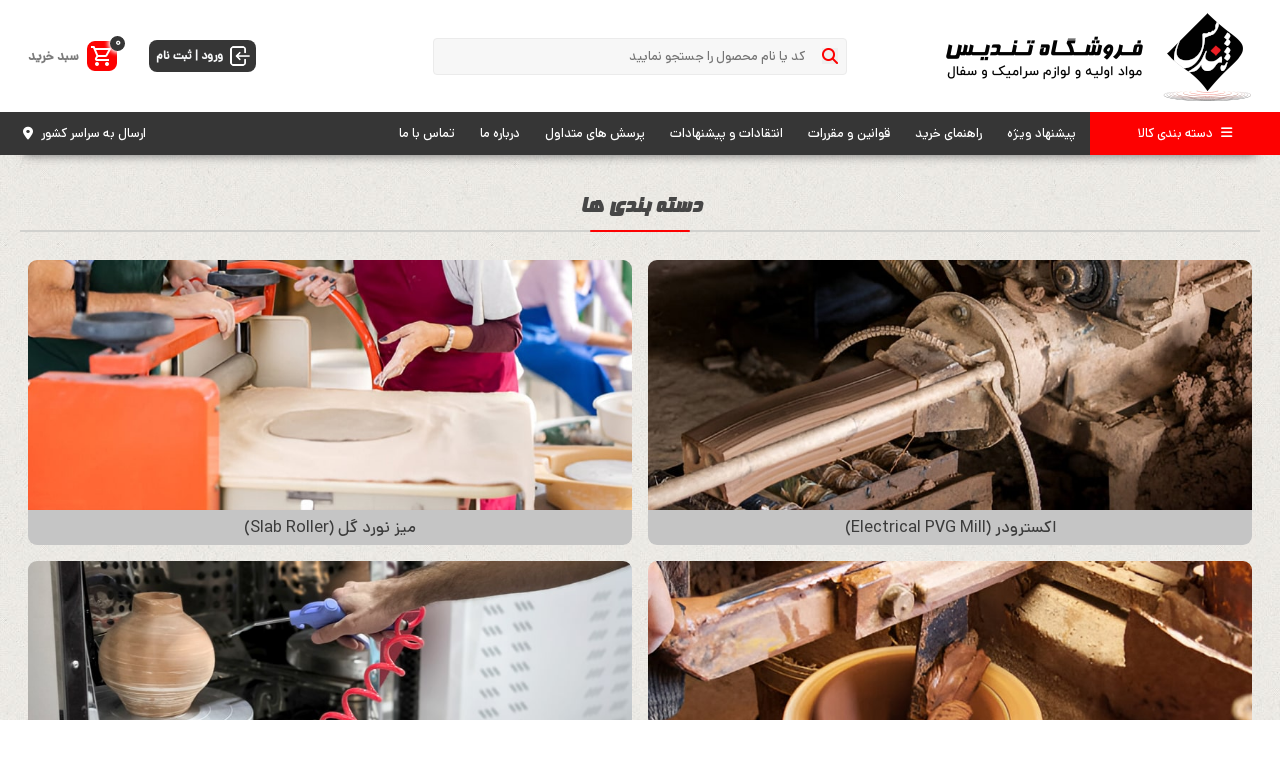

--- FILE ---
content_type: text/html; charset=UTF-8
request_url: https://tandisceramic.com/category/%D8%AF%D8%B3%D8%AA%DA%AF%D8%A7%D9%87
body_size: 363344
content:
<!DOCTYPE>
<html>
<head>
    
    
    <script src="https://www.google.com/recaptcha/api.js?onload=onloadCallback&render=explicit&hl=fa"></script>
  
    <meta http-equiv="Content-Type" content="text/html; charset=utf-8">
    <meta http-equiv="X-UA-Compatible" content="IE=edge">
    <meta name="viewport" content="width=device-width, initial-scale=1">
    <meta name="csrf-token" content="JPURZi98qx9nEHpSEv13sX359uyHmlo8w9zqs3z7">
    


<script type="application/ld+json">{"@context":"https://schema.org","@type":"WebPage","name":"Over 9000 Thousand!","description":"For those who helped create the Genki Dama"}</script>
    <link rel="stylesheet" href="https://tandisceramic.com/site_theme/css/bootstrap.min.css"/>
    <link rel="stylesheet" href="https://tandisceramic.com/site_theme/css/owl.carousel.min.css"/>
    <link rel="stylesheet" href="https://tandisceramic.com/site_theme/css/owl.theme.default.min.css"/>
    <link rel="stylesheet" href="/site_theme/css/style.css?v=697a9bc9dcded"/>
    <link rel="stylesheet" href="https://use.fontawesome.com/releases/v5.3.1/css/all.css" integrity="sha384-mzrmE5qonljUremFsqc01SB46JvROS7bZs3IO2EmfFsd15uHvIt+Y8vEf7N7fWAU" crossorigin="anonymous">
    <link rel="stylesheet" href="https://cdnjs.cloudflare.com/ajax/libs/font-awesome/6.2.0/css/all.min.css" integrity="sha512-xh6O/CkQoPOWDdYTDqeRdPCVd1SpvCA9XXcUnZS2FmJNp1coAFzvtCN9BmamE+4aHK8yyUHUSCcJHgXloTyT2A==" crossorigin="anonymous" referrerpolicy="no-referrer" />
    
    
    <style>
        .disableClick{
            pointer-events: none;
        }
        /*Namojood new html*/
        .btn-khabaramKonid{
            display: block !important;
            text-align: center !important;
        }
        .namojood-h2{
            width: 100%; 
            text-align: center; 
            border-bottom: 1px solid #000; 
            line-height: 0.1em;
            /*margin: 10px 0 20px; */
            font-size: 12px;
            font-weight: bold;
            color: grey;
            padding-top:5px;
        } 
        .namojood-h2 span { 
            background:#fff; 
            padding:0 10px; 
        }
        .textOfAl{
            width: 100%;
            text-align: justify;
            font-size: 10.7px;
            color: gray;
            font-weight: lighter;
            padding-top:5px;
        }
        
        .fas fa-bell{
            margin:5px;
                }
        .captcha_area img{
            width: 100%;
            height: 27px;
        }
        
        .err_labels{
            width: 100%;
            text-align: center;
            font-weight: bold;
            font-size: 12px;
            color: darkred;
        }
        .cart-off{
            /*z-index: 999 !important;*/
            z-index: 9 !important;
        }
        
        .div-showVariations{
            max-height: 100px;
            overflow: auto;
        }
        
        .inp-rdio-variaty{
            cursor: pointer;
            background: whitesmoke;
            padding: 5px;
            border-radius: 3px;
            border: 1px solid grey;
            margin-bottom: 10px;
        }
        
        /*TOAST*/
        .toast{
            display: none;
        }
        .toast_active{
            display: block !important;
            z-index: 9999999 !important;
            position: fixed;
            left: 2%;
            top: 2%;
            opacity: 0.9;
        }
        
        /*New Loader*/
        .input-karnakon{
            background: #fff;
            pointer-events: none;
        }
        .new_waiter{
            text-align: center;
            /*width: 20%;*/
            width: 220px;
            /*padding:1rem;*/
            background: #fff;
            position: fixed;
            border:2px solid red;
            box-shadow:3px 3px 3px #00000062;
            /*height: 30%;*/
            height: 200px;
            right: 40%;
            top: 45%;
            z-index: 1000000699;
            border-radius: 10px;
            display: none;
        }
        .new_waiter>label{
            font-weight: bold;
            color: #fd0101;
            padding-top: 2.5rem;
            white-space: nowrap;
            font-size:16px;
            overflow: hidden;
            text-overflow: ellipsis;
        }
        @media  only screen and (max-width: 600px) {
            .new_waiter{
                text-align: center;
                /*width: 90%;*/
                       width: 220px;
                background: #fff;
                position: fixed;
            height: 200px;
            right: 0;
            left:0;
            top: 45%;
                z-index: 1000000699;
                border-radius: 10px;
                display: none;
                            border:2px solid red;
            box-shadow:3px 3px 3px #00000062;
            margin:auto !important;
            }
            .new_waiter>label{
                font-weight: bold;
                color: red;
                padding-top: 10%;
                white-space: nowrap;
                overflow: hidden;
                text-overflow: ellipsis;
            }
        }

        .new_waiter .container {
            width: 144px;
            height: 45%;
            position: relative;
            margin: 0 auto;
        }
        .new_waiter .container span {
            width: 20px;
            height: 20px;
            border-radius: 50%;
            position: absolute;
            bottom: 0;
            left: 0;
            display: block;
            /*background-color: #9B5986;*/
            background-color: red;
            animation: Loading 3s infinite ease-in-out;
        }
        .new_waiter .container span:nth-of-type(2) { left: 30px; animation-delay: .2s; }
        .new_waiter .container span:nth-of-type(3) { left: 60px; animation-delay: .4s; }
        .new_waiter .container span:nth-of-type(4) { left: 90px; animation-delay: .6s; }
        .new_waiter .container span:last-of-type { left: 120px; animation-delay: .8s; }

        @keyframes  Loading {
            0% { height: 20px; transform: translateY(0); background-color: red; }
            50% { height: 20px; transform: translateY(40px); background-color: #fff; }
            100% { height: 20px; transform: translateY(0); background-color: red; }
        }
        /*End Of New Loader*/
    </style>
        <link rel="stylesheet" type="text/css" href="https://tandisceramic.com/site_theme/css/custom-site.css"/>
</head>
<body id="ScrollSide">
    
    
    <div class="toast">
        <div class="session_alert alert alert-dismissible">
            <button type="button" class="close" data-dismiss="alert">&times;</button>
            <strong></strong>
            <p></p>
        </div>
    </div>
    
    
    
<!-- Notify me when available modal(modal vase mogheyi ke mahsool mojood nist) -->
<div class="modal" id="NotifyMeWhenAvailableModal">
    <div class="modal-dialog">
        <div class="modal-content">
            <div class="modal-header">
                <h4 class="modal-title">
                    موجود شد به من اطلاع بده
                </h4>
                <button type="button" class="close" data-dismiss="modal">&times;</button>
            </div>
            <div class="modal-body">
                <form id="frm-NotifyMeWhenAvailableModal" action="https://tandisceramic.com/products/notifyMeWhenAvailable" method="post">
                    <input type="hidden" name="_token" value="JPURZi98qx9nEHpSEv13sX359uyHmlo8w9zqs3z7">                    
                    
                    <input type="hidden" name="product_id">
                    
                    <div class="row">
                        <div class="form-group col-12">
                            <label class="control-label">
                                نام
                            </label>
                            <input type="text" class="form-control justPersianLetters" name="first_name">
                            <label class="err_labels" id="err_first_name"></label>
                        </div>
                        <div class="form-group col-12">
                            <label class="control-label">
                                نام خانوادگی
                            </label>
                            <input type="text" class="form-control justPersianLetters" name="last_name">
                            <label class="err_labels" id="err_last_name"></label>
                        </div>
                        <div class="form-group col-12">
                            <label class="control-label">
                                تلفن همراه
                            </label>
                            <input type="number" class="form-control" name="mobile">
                            <label class="err_labels" id="err_mobile"></label>
                        </div>
                        
                        <div class="form-group col-12">
                            <div class="recaptcha" id="g-recaptcha1"></div>
                            <label class="err_labels" id="err_captcha"></label>
                        </div>
            
                    </div>
                    
                </form>
            </div>
            <div class="modal-footer">
                <button type="submit" form="frm-NotifyMeWhenAvailableModal" class="btn btn-success">
                    ذخیره
                </button>
                <button type="button" class="btn btn-danger" data-dismiss="modal">
                    لغو
                </button>
            </div>
        </div>
    </div>
</div>


<section class="P-Header">
    <div class="Fix-Headr fixed-top bg-white">
        <div class="top-header container-fluid">
            <div class="row align-items-center">
                <div class="col-lg-4 col-6 p-0 L-ogo text-center text-sm-left">
                                            <a class="d-block py-2" href="https://tandisceramic.com">
                            <img src="https://tandisceramic.com/storage/photos/1/images/6880fe50e006c.png" class="head-logo mw-100" alt="Logo"/>
                        </a>
                                    </div>
                <div class="col-lg-4 d-none d-lg-block p-0">
                    <form class="row S-earch m-auto rounded align-items-center w-100 p-2"
                          action="https://tandisceramic.com/search">
                        <div class="col-1 p-0">
                            <button class="ic-search border-0 text-theme"><i class="fas fa-search"></i></button>
                        </div>
                        <div class="col-11 p-0">
                            <input class="input-search w-100 bg-transparent h-100 border-0" name="title"
                                   placeholder="کد یا نام محصول را جستجو نمایید ">
                        </div>
                    </form>
                </div>
                <ul class="col-lg-4 col-6 p-0 font-weight-bold L-ogin d-flex item-head1 align-items-center justify-content-end">
                    <li class="px-0 px-sm-2">
                                                    <div class="itm-li d-flex align-items-center position-relative logi-n " style="margin-left:1rem" >
                                <!--<i class="d-none d-sm-inline far fa-user"></i>-->
                                <img src="https://tandisceramic.com/site_theme/images/enter-ico.png" class="scale-x" width="26px" />
                                <a class="text-light px-1" href="https://tandisceramic.com/auth">
                                    ورود | ثبت نام
                                </a>
                            </div>
                                            </li>
                    <li class="px-0 px-sm-2">
                        <a class="itm-li d-flex align-items-center position-relative car-t"
                           href="https://tandisceramic.com/basket/checkout">
                            <img src="https://tandisceramic.com/site_theme/images/cart-ico.png" class="mr-0 mr-sm-2 bg-theme cart-icon" width="30px" />
                            <!--<svg class="bg-theme mr-0 mr-sm-2" xmlns="http://www.w3.org/2000/svg" height="512"-->
                            <!--     viewBox="0 0 511 511.99913" width="512">-->
                            <!--    <g>-->
                            <!--        <path-->
                            <!--                d="m512.496094 172v80c0 11.046875-8.953125 20-20 20h-13.152344l-8.425781 74.988281c-1.148438 10.21875-9.804688 17.765625-19.851563 17.769531-.746094 0-1.496094-.042968-2.257812-.128906-10.976563-1.230468-18.875-11.132812-17.640625-22.105468l10.421875-92.753907c1.136718-10.117187 9.691406-17.769531 19.875-17.769531h11.035156v-40h-432v40h341c11.046875 0 20 8.957031 20 20 0 11.046875-8.953125 20-20 20h-307.226562l19.75 164.761719c2.40625 20.089843 19.480468 35.238281 39.714843 35.238281h247.125c20.382813 0 37.472657-15.277344 39.75-35.535156 1.230469-10.976563 11.128907-18.871094 22.105469-17.640625 10.976562 1.234375 18.875 11.132812 17.644531 22.109375-4.554687 40.511718-38.730469 71.066406-79.5 71.066406h-247.125c-40.46875 0-74.617187-30.300781-79.433593-70.480469l-20.316407-169.519531h-13.488281c-11.046875 0-20-8.953125-20-20v-80c0-11.046875 8.953125-20 20-20h70.9375l105.683594-143.839844c6.539062-8.898437 19.054687-10.816406 27.957031-4.273437 8.902344 6.539062 10.816406 19.054687 4.277344 27.957031l-88.28125 120.15625h231.589843l-88.285156-120.15625c-6.539062-8.902344-4.625-21.417969 4.277344-27.957031 8.902344-6.542969 21.417969-4.628907 27.960938 4.273437l105.679687 143.839844h70.199219c11.046875 0 20 8.957031 20 20zm-275.996094 160v80c0 11.046875 8.953125 20 20 20 11.042969 0 20-8.953125 20-20v-80c0-11.046875-8.957031-20-20-20-11.046875 0-20 8.953125-20 20zm80 0v80c0 11.046875 8.953125 20 20 20 11.042969 0 20-8.953125 20-20v-80c0-11.046875-8.957031-20-20-20-11.046875 0-20 8.953125-20 20zm-160 0v80c0 11.046875 8.953125 20 20 20 11.042969 0 20-8.953125 20-20v-80c0-11.046875-8.957031-20-20-20-11.046875 0-20 8.953125-20 20zm0 0"-->
                            <!--                data-original="#000000" class="active-path" data-old_color="#000000"-->
                            <!--                style="fill:#FFFFFF"/>-->
                            <!--    </g>-->
                            <!--</svg>-->
                            <span class="number-cart position-absolute m-auto rounded-circle text-white text-center">
                                
                                                                0
                            </span>
                            <span class="d-none d-sm-inline">سبد خرید </span>
                        </a>
                    </li>
                </ul>
            </div>
        </div>
        <div class="btm-header position-relative">
            <div class="container-fluid p-0 position-initial">
                <div class="row position-initial">
                    <div
                            class="col-sm-12 p-0 d-flex align-items-center justify-content-center justify-content-sm-start position-initial search-container">
                        <div class="M-Rrespansive d-block d-md-none">
                            <button class="navbar-toggler text-white" id="showRight"><i class="fas fa-bars pr-2"></i>
                            </button>
                            <div class="Side-mob position-fixed bg-white p-3">
                                                                    <a class="mob-brand d-block py-3" href="https://tandisceramic.com"><img
                                                src="https://tandisceramic.com/storage/photos/1/images/6880fe50e006c.png" alt="Logo"
                                                class="head-logo mw-100"></a>
                                                                
                                <ul class="other-categories py-3">
                                    <li class="font-weight-bold pb-2 title-cat">دسته بندی کالا</li>
                                                                                                                        <li class="w-100 Drp-Dwn position-relative">
                                                <a class="text-dark d-block py-2 mb-item"
                                                   href="https://tandisceramic.com/category/بدنه-ها">گل و دوغاب (Clay &amp; Slip)
                                                </a>
                                                <i class="flsh-open position-absolute fas float-right fa-chevron-down"></i>
                                                                                                    <ul class="drop-categories px-2 py-1">
                                                                                                                                                                                    <li><a class="text-dark d-block py-2 mb-item-drop"
                                                                       href="https://tandisceramic.com/category/گل-ها">گل ها (Clays)</a>
                                                                </li>
                                                                                                                                                                                                                                                <li><a class="text-dark d-block py-2 mb-item-drop"
                                                                       href="https://tandisceramic.com/category/دوغاب-ها">دوغاب (Slip)</a>
                                                                </li>
                                                                                                                                                                                                                                                <li><a class="text-dark d-block py-2 mb-item-drop"
                                                                       href="https://tandisceramic.com/category/دوغاب-پودری">دوغاب پودری (Powdered slip)</a>
                                                                </li>
                                                                                                                                                                        </ul>
                                                                                            </li>
                                                                                    <li class="w-100 Drp-Dwn position-relative">
                                                <a class="text-dark d-block py-2 mb-item"
                                                   href="https://tandisceramic.com/category/خاک-ها">خاک های معدنی (Natural Mineral)
                                                </a>
                                                <i class="flsh-open position-absolute fas float-right fa-chevron-down"></i>
                                                                                            </li>
                                                                                    <li class="w-100 Drp-Dwn position-relative">
                                                <a class="text-dark d-block py-2 mb-item"
                                                   href="https://tandisceramic.com/category/ابزار-و-لوازم">ابزار و لوازم (Pottery Tools and Accessories)
                                                </a>
                                                <i class="flsh-open position-absolute fas float-right fa-chevron-down"></i>
                                                                                                    <ul class="drop-categories px-2 py-1">
                                                                                                                                                                                    <li class="w-100 Drp-Dwn position-relative">
                                                                    <a class="text-dark d-block py-2 mb-item"
                                                                       href="#">ابزار کار بادست (Pottery Hand Tools)
                                                                    </a>
                                                                    <i class="flsh-open position-absolute fas float-right fa-chevron-down"></i>
                                                                    <ul class="drop-categories px-2 py-1"> 
                                                                                                                                                    <li>
                                                                                <a class="text-dark d-block py-2 mb-item-drop"
                                                                                   href="https://tandisceramic.com/category/ابزار-کاهنده">ابزار کاهنده</a>
                                                                            </li>
                                                                                                                                                    <li>
                                                                                <a class="text-dark d-block py-2 mb-item-drop"
                                                                                   href="https://tandisceramic.com/category/ابزار-مجسمه-و-مدلسازی">ابزار مجسمه و مدلسازی</a>
                                                                            </li>
                                                                                                                                                    <li>
                                                                                <a class="text-dark d-block py-2 mb-item-drop"
                                                                                   href="https://tandisceramic.com/category/اسپاتول">اسپاتول</a>
                                                                            </li>
                                                                                                                                                    <li>
                                                                                <a class="text-dark d-block py-2 mb-item-drop"
                                                                                   href="https://tandisceramic.com/category/وردنه-و-غلتک">وردنه و غلتک</a>
                                                                            </li>
                                                                                                                                                    <li>
                                                                                <a class="text-dark d-block py-2 mb-item-drop"
                                                                                   href="https://tandisceramic.com/category/چرخ-گردان">چرخ گردان</a>
                                                                            </li>
                                                                                                                                            </ul>
                                                                </li>
                                                                                                                                                                                                                                                <li class="w-100 Drp-Dwn position-relative">
                                                                    <a class="text-dark d-block py-2 mb-item"
                                                                       href="#">ابزار کار با چرخ (Wheel Tools)
                                                                    </a>
                                                                    <i class="flsh-open position-absolute fas float-right fa-chevron-down"></i>
                                                                    <ul class="drop-categories px-2 py-1"> 
                                                                                                                                                    <li>
                                                                                <a class="text-dark d-block py-2 mb-item-drop"
                                                                                   href="https://tandisceramic.com/category/ابزار-چرخ-کاری-1">ابزار چرخ کاری</a>
                                                                            </li>
                                                                                                                                                    <li>
                                                                                <a class="text-dark d-block py-2 mb-item-drop"
                                                                                   href="https://tandisceramic.com/category/لیسه-فلزی">لیسه فلزی</a>
                                                                            </li>
                                                                                                                                                    <li>
                                                                                <a class="text-dark d-block py-2 mb-item-drop"
                                                                                   href="https://tandisceramic.com/category/لیسه-چوبی">لیسه چوبی</a>
                                                                            </li>
                                                                                                                                                    <li>
                                                                                <a class="text-dark d-block py-2 mb-item-drop"
                                                                                   href="https://tandisceramic.com/category/لیسه-پلاستیکی">لیسه پلاستیکی</a>
                                                                            </li>
                                                                                                                                                    <li>
                                                                                <a class="text-dark d-block py-2 mb-item-drop"
                                                                                   href="https://tandisceramic.com/category/پرگار-و-خط-کش">پرگار و خط کش</a>
                                                                            </li>
                                                                                                                                            </ul>
                                                                </li>
                                                                                                                                                                                                                                                <li class="w-100 Drp-Dwn position-relative">
                                                                    <a class="text-dark d-block py-2 mb-item"
                                                                       href="#">ابزار پرداخت (Finishing Tools)
                                                                    </a>
                                                                    <i class="flsh-open position-absolute fas float-right fa-chevron-down"></i>
                                                                    <ul class="drop-categories px-2 py-1"> 
                                                                                                                                                    <li>
                                                                                <a class="text-dark d-block py-2 mb-item-drop"
                                                                                   href="https://tandisceramic.com/category/اسفنج">اسفنج</a>
                                                                            </li>
                                                                                                                                                    <li>
                                                                                <a class="text-dark d-block py-2 mb-item-drop"
                                                                                   href="https://tandisceramic.com/category/سنباده">سنباده</a>
                                                                            </li>
                                                                                                                                            </ul>
                                                                </li>
                                                                                                                                                                                                                                                <li class="w-100 Drp-Dwn position-relative">
                                                                    <a class="text-dark d-block py-2 mb-item"
                                                                       href="#">ابزار فرم و نقش دهی (Shaping &amp; Decorating Tools)
                                                                    </a>
                                                                    <i class="flsh-open position-absolute fas float-right fa-chevron-down"></i>
                                                                    <ul class="drop-categories px-2 py-1"> 
                                                                                                                                                    <li>
                                                                                <a class="text-dark d-block py-2 mb-item-drop"
                                                                                   href="https://tandisceramic.com/category/قالب-چوبی">قالب چوبی</a>
                                                                            </li>
                                                                                                                                                    <li>
                                                                                <a class="text-dark d-block py-2 mb-item-drop"
                                                                                   href="https://tandisceramic.com/category/مهر-و-استامپ">مهر و استامپ</a>
                                                                            </li>
                                                                                                                                                    <li>
                                                                                <a class="text-dark d-block py-2 mb-item-drop"
                                                                                   href="https://tandisceramic.com/category/قالب-فشاری">قالب فشاری</a>
                                                                            </li>
                                                                                                                                            </ul>
                                                                </li>
                                                                                                                                                                                                                                                <li class="w-100 Drp-Dwn position-relative">
                                                                    <a class="text-dark d-block py-2 mb-item"
                                                                       href="#">ابزار برش و سوراخ کاری (Cutting &amp; Carving Tools)
                                                                    </a>
                                                                    <i class="flsh-open position-absolute fas float-right fa-chevron-down"></i>
                                                                    <ul class="drop-categories px-2 py-1"> 
                                                                                                                                                    <li>
                                                                                <a class="text-dark d-block py-2 mb-item-drop"
                                                                                   href="https://tandisceramic.com/category/سوراخ-کن">سوراخ کن</a>
                                                                            </li>
                                                                                                                                                    <li>
                                                                                <a class="text-dark d-block py-2 mb-item-drop"
                                                                                   href="https://tandisceramic.com/category/ابزار-سوزنی">ابزار سوزنی</a>
                                                                            </li>
                                                                                                                                                    <li>
                                                                                <a class="text-dark d-block py-2 mb-item-drop"
                                                                                   href="https://tandisceramic.com/category/ابزار-چاقویی-و-کاتر">ابزار چاقویی و کاتر</a>
                                                                            </li>
                                                                                                                                                    <li>
                                                                                <a class="text-dark d-block py-2 mb-item-drop"
                                                                                   href="https://tandisceramic.com/category/سیم-برش">سیم برش</a>
                                                                            </li>
                                                                                                                                            </ul>
                                                                </li>
                                                                                                                                                                                                                                                <li class="w-100 Drp-Dwn position-relative">
                                                                    <a class="text-dark d-block py-2 mb-item"
                                                                       href="#">ابزار لعاب زنی (Glazing Tools)
                                                                    </a>
                                                                    <i class="flsh-open position-absolute fas float-right fa-chevron-down"></i>
                                                                    <ul class="drop-categories px-2 py-1"> 
                                                                                                                                                    <li>
                                                                                <a class="text-dark d-block py-2 mb-item-drop"
                                                                                   href="https://tandisceramic.com/category/قلم-موی-ایرانی">پالت رنگ</a>
                                                                            </li>
                                                                                                                                                    <li>
                                                                                <a class="text-dark d-block py-2 mb-item-drop"
                                                                                   href="https://tandisceramic.com/category/انبر-لعاب">انبر لعاب</a>
                                                                            </li>
                                                                                                                                                    <li>
                                                                                <a class="text-dark d-block py-2 mb-item-drop"
                                                                                   href="https://tandisceramic.com/category/پوآر-و-پمپ-سوزن-دار">پوآر و پمپ سوزن دار</a>
                                                                            </li>
                                                                                                                                                    <li>
                                                                                <a class="text-dark d-block py-2 mb-item-drop"
                                                                                   href="https://tandisceramic.com/category/همزن">همزن</a>
                                                                            </li>
                                                                                                                                            </ul>
                                                                </li>
                                                                                                                                                                                                                                                <li class="w-100 Drp-Dwn position-relative">
                                                                    <a class="text-dark d-block py-2 mb-item"
                                                                       href="#">لوازم ایمنی (Protective Gear)
                                                                    </a>
                                                                    <i class="flsh-open position-absolute fas float-right fa-chevron-down"></i>
                                                                    <ul class="drop-categories px-2 py-1"> 
                                                                                                                                                    <li>
                                                                                <a class="text-dark d-block py-2 mb-item-drop"
                                                                                   href="https://tandisceramic.com/category/دستکش-ها">دستکش</a>
                                                                            </li>
                                                                                                                                                    <li>
                                                                                <a class="text-dark d-block py-2 mb-item-drop"
                                                                                   href="https://tandisceramic.com/category/تنفسی">ماسک</a>
                                                                            </li>
                                                                                                                                                    <li>
                                                                                <a class="text-dark d-block py-2 mb-item-drop"
                                                                                   href="https://tandisceramic.com/category/محافظ-سر-و-صورت">محافظ سر و صورت</a>
                                                                            </li>
                                                                                                                                            </ul>
                                                                </li>
                                                                                                                                                                                                                                                <li class="w-100 Drp-Dwn position-relative">
                                                                    <a class="text-dark d-block py-2 mb-item"
                                                                       href="#">ملزومات کارگاهی (Studio Supplies)
                                                                    </a>
                                                                    <i class="flsh-open position-absolute fas float-right fa-chevron-down"></i>
                                                                    <ul class="drop-categories px-2 py-1"> 
                                                                                                                                                    <li>
                                                                                <a class="text-dark d-block py-2 mb-item-drop"
                                                                                   href="https://tandisceramic.com/category/ترازو-ها">ترازو</a>
                                                                            </li>
                                                                                                                                                    <li>
                                                                                <a class="text-dark d-block py-2 mb-item-drop"
                                                                                   href="https://tandisceramic.com/category/لوازم-آزمایشگاهی">تجهیزات اندازه گیری</a>
                                                                            </li>
                                                                                                                                                    <li>
                                                                                <a class="text-dark d-block py-2 mb-item-drop"
                                                                                   href="https://tandisceramic.com/category/الک-ها">الک</a>
                                                                            </li>
                                                                                                                                                    <li>
                                                                                <a class="text-dark d-block py-2 mb-item-drop"
                                                                                   href="https://tandisceramic.com/category/پیستوله">پیستوله</a>
                                                                            </li>
                                                                                                                                                    <li>
                                                                                <a class="text-dark d-block py-2 mb-item-drop"
                                                                                   href="https://tandisceramic.com/category/کمپرسور-هوا">کمپرسور هوا</a>
                                                                            </li>
                                                                                                                                                    <li>
                                                                                <a class="text-dark d-block py-2 mb-item-drop"
                                                                                   href="https://tandisceramic.com/category/لباس-کار">پیش بند و لباس کار</a>
                                                                            </li>
                                                                                                                                                    <li>
                                                                                <a class="text-dark d-block py-2 mb-item-drop"
                                                                                   href="https://tandisceramic.com/category/جار-و-قندان">ظروف آسیاب</a>
                                                                            </li>
                                                                                                                                                    <li>
                                                                                <a class="text-dark d-block py-2 mb-item-drop"
                                                                                   href="https://tandisceramic.com/category/چسب-ها">چسب</a>
                                                                            </li>
                                                                                                                                                    <li>
                                                                                <a class="text-dark d-block py-2 mb-item-drop"
                                                                                   href="https://tandisceramic.com/category/انبر-کوره">انبر کوره</a>
                                                                            </li>
                                                                                                                                            </ul>
                                                                </li>
                                                                                                                                                                        </ul>
                                                                                            </li>
                                                                                    <li class="w-100 Drp-Dwn position-relative">
                                                <a class="text-dark d-block py-2 mb-item"
                                                   href="https://tandisceramic.com/category/قلم-مو">قلم مو (Brush)
                                                </a>
                                                <i class="flsh-open position-absolute fas float-right fa-chevron-down"></i>
                                                                                                    <ul class="drop-categories px-2 py-1">
                                                                                                                                                                                    <li><a class="text-dark d-block py-2 mb-item-drop"
                                                                       href="https://tandisceramic.com/category/ره-آورد">قلم موی  ره آورد (Rahavard Brush)</a>
                                                                </li>
                                                                                                                                                                                                                                                <li><a class="text-dark d-block py-2 mb-item-drop"
                                                                       href="https://tandisceramic.com/category/قلم-موی-خرم">قلم موی خرم (Khorram Brush)</a>
                                                                </li>
                                                                                                                                                                                                                                                <li><a class="text-dark d-block py-2 mb-item-drop"
                                                                       href="https://tandisceramic.com/category/قلم-موی-وارداتی">قلم موی وارداتی (Imported Brush)</a>
                                                                </li>
                                                                                                                                                                                                                                                <li><a class="text-dark d-block py-2 mb-item-drop"
                                                                       href="https://tandisceramic.com/category/قلم-موی-آرتمن">قلم موی آرتمن (Artman Brush)</a>
                                                                </li>
                                                                                                                                                                        </ul>
                                                                                            </li>
                                                                                    <li class="w-100 Drp-Dwn position-relative">
                                                <a class="text-dark d-block py-2 mb-item"
                                                   href="https://tandisceramic.com/category/لعاب-ها">لعاب (Glaze)
                                                </a>
                                                <i class="flsh-open position-absolute fas float-right fa-chevron-down"></i>
                                                                                                    <ul class="drop-categories px-2 py-1">
                                                                                                                                                                                    <li class="w-100 Drp-Dwn position-relative">
                                                                    <a class="text-dark d-block py-2 mb-item"
                                                                       href="#">لعاب پودری (Powdered Glaze)
                                                                    </a>
                                                                    <i class="flsh-open position-absolute fas float-right fa-chevron-down"></i>
                                                                    <ul class="drop-categories px-2 py-1"> 
                                                                                                                                                    <li>
                                                                                <a class="text-dark d-block py-2 mb-item-drop"
                                                                                   href="https://tandisceramic.com/category/لعاب-مشهد">لعاب ترانس</a>
                                                                            </li>
                                                                                                                                                    <li>
                                                                                <a class="text-dark d-block py-2 mb-item-drop"
                                                                                   href="https://tandisceramic.com/category/لعاب-کیمیا-رازی">لعاب اوپک</a>
                                                                            </li>
                                                                                                                                                    <li>
                                                                                <a class="text-dark d-block py-2 mb-item-drop"
                                                                                   href="https://tandisceramic.com/category/لعاب-البرز">لعاب مات</a>
                                                                            </li>
                                                                                                                                                    <li>
                                                                                <a class="text-dark d-block py-2 mb-item-drop"
                                                                                   href="https://tandisceramic.com/category/لعاب-وارداتی">لعاب فلاکس</a>
                                                                            </li>
                                                                                                                                                    <li>
                                                                                <a class="text-dark d-block py-2 mb-item-drop"
                                                                                   href="https://tandisceramic.com/category/لعاب-های-آماده">لعاب ویژه</a>
                                                                            </li>
                                                                                                                                            </ul>
                                                                </li>
                                                                                                                                                                                                                                                <li class="w-100 Drp-Dwn position-relative">
                                                                    <a class="text-dark d-block py-2 mb-item"
                                                                       href="#">لعاب براشینگ (Brushing Glaze)
                                                                    </a>
                                                                    <i class="flsh-open position-absolute fas float-right fa-chevron-down"></i>
                                                                    <ul class="drop-categories px-2 py-1"> 
                                                                                                                                                    <li>
                                                                                <a class="text-dark d-block py-2 mb-item-drop"
                                                                                   href="https://tandisceramic.com/category/لعاب-براشینگ-آرل-آرت">لعاب براشینگ آرل آرت</a>
                                                                            </li>
                                                                                                                                                    <li>
                                                                                <a class="text-dark d-block py-2 mb-item-drop"
                                                                                   href="https://tandisceramic.com/category/لعاب-براشینگ-بالینی">لعاب براشینگ بالینی</a>
                                                                            </li>
                                                                                                                                                    <li>
                                                                                <a class="text-dark d-block py-2 mb-item-drop"
                                                                                   href="https://tandisceramic.com/category/لعاب-براشینگ-توسکا">لعاب براشینگ توسکا</a>
                                                                            </li>
                                                                                                                                                    <li>
                                                                                <a class="text-dark d-block py-2 mb-item-drop"
                                                                                   href="https://tandisceramic.com/category/لعاب-براشینگ-ساهارا">لعاب براشینگ ساهارا</a>
                                                                            </li>
                                                                                                                                            </ul>
                                                                </li>
                                                                                                                                                                        </ul>
                                                                                            </li>
                                                                                    <li class="w-100 Drp-Dwn position-relative">
                                                <a class="text-dark d-block py-2 mb-item"
                                                   href="https://tandisceramic.com/category/مواد-اولیه-خام">مواد اولیه خام (Raw Materials)
                                                </a>
                                                <i class="flsh-open position-absolute fas float-right fa-chevron-down"></i>
                                                                                                    <ul class="drop-categories px-2 py-1">
                                                                                                                                                                                    <li><a class="text-dark d-block py-2 mb-item-drop"
                                                                       href="https://tandisceramic.com/category/اکسید-ها">اکسیدها (Oxides)</a>
                                                                </li>
                                                                                                                                                                                                                                                <li><a class="text-dark d-block py-2 mb-item-drop"
                                                                       href="https://tandisceramic.com/category/کربتات-ها">کربنات‌ها (Carbonates)</a>
                                                                </li>
                                                                                                                                                                                                                                                <li><a class="text-dark d-block py-2 mb-item-drop"
                                                                       href="https://tandisceramic.com/category/سولفات-ها">سولفات‌ها (Sulfates)</a>
                                                                </li>
                                                                                                                                                                                                                                                <li><a class="text-dark d-block py-2 mb-item-drop"
                                                                       href="https://tandisceramic.com/category/سیلیکات-ها">سیلیکات‌ها (Silicates)</a>
                                                                </li>
                                                                                                                                                                                                                                                <li><a class="text-dark d-block py-2 mb-item-drop"
                                                                       href="https://tandisceramic.com/category/نیترات-ها">نیترات‌ها (Nitrates)</a>
                                                                </li>
                                                                                                                                                                                                                                                <li><a class="text-dark d-block py-2 mb-item-drop"
                                                                       href="https://tandisceramic.com/category/کلرید-ها">کلریدها (Chlorides)</a>
                                                                </li>
                                                                                                                                                                                                                                                <li><a class="text-dark d-block py-2 mb-item-drop"
                                                                       href="https://tandisceramic.com/category/مواد-اولیه-متفرقه">سایر مواد اولیه (Other Raw Materials)</a>
                                                                </li>
                                                                                                                                                                        </ul>
                                                                                            </li>
                                                                                    <li class="w-100 Drp-Dwn position-relative">
                                                <a class="text-dark d-block py-2 mb-item"
                                                   href="https://tandisceramic.com/category/جوهر-های-رنگی">رنگینه (stain)
                                                </a>
                                                <i class="flsh-open position-absolute fas float-right fa-chevron-down"></i>
                                                                                                    <ul class="drop-categories px-2 py-1">
                                                                                                                                                                                    <li class="w-100 Drp-Dwn position-relative">
                                                                    <a class="text-dark d-block py-2 mb-item"
                                                                       href="#">استین‌های داخل لعابی (In Glaze Stains)
                                                                    </a>
                                                                    <i class="flsh-open position-absolute fas float-right fa-chevron-down"></i>
                                                                    <ul class="drop-categories px-2 py-1"> 
                                                                                                                                                    <li>
                                                                                <a class="text-dark d-block py-2 mb-item-drop"
                                                                                   href="https://tandisceramic.com/category/استین-های-رنگی">استین های رنگی</a>
                                                                            </li>
                                                                                                                                                    <li>
                                                                                <a class="text-dark d-block py-2 mb-item-drop"
                                                                                   href="https://tandisceramic.com/category/استین-های-بافت-دار">استین های بافت دار</a>
                                                                            </li>
                                                                                                                                                    <li>
                                                                                <a class="text-dark d-block py-2 mb-item-drop"
                                                                                   href="https://tandisceramic.com/category/چسب-لعاب">چسب لعاب</a>
                                                                            </li>
                                                                                                                                            </ul>
                                                                </li>
                                                                                                                                                                                                                                                <li class="w-100 Drp-Dwn position-relative">
                                                                    <a class="text-dark d-block py-2 mb-item"
                                                                       href="#">استین‌های رولعابی (On Glaze Stains)
                                                                    </a>
                                                                    <i class="flsh-open position-absolute fas float-right fa-chevron-down"></i>
                                                                    <ul class="drop-categories px-2 py-1"> 
                                                                                                                                                    <li>
                                                                                <a class="text-dark d-block py-2 mb-item-drop"
                                                                                   href="https://tandisceramic.com/category/استن-رولعابی-رنگی">استین رولعابی رنگی</a>
                                                                            </li>
                                                                                                                                                    <li>
                                                                                <a class="text-dark d-block py-2 mb-item-drop"
                                                                                   href="https://tandisceramic.com/category/استین-رولعابی-متالیک">استین رولعابی متالیک</a>
                                                                            </li>
                                                                                                                                                    <li>
                                                                                <a class="text-dark d-block py-2 mb-item-drop"
                                                                                   href="https://tandisceramic.com/category/استین-رولعابی-دانه-شکری">استین رولعابی دانه شکری</a>
                                                                            </li>
                                                                                                                                                    <li>
                                                                                <a class="text-dark d-block py-2 mb-item-drop"
                                                                                   href="https://tandisceramic.com/category/رنگ-رولعابی-کروماتیک">رنگ رولعابی کروماتیک</a>
                                                                            </li>
                                                                                                                                                    <li>
                                                                                <a class="text-dark d-block py-2 mb-item-drop"
                                                                                   href="https://tandisceramic.com/category/اکلیل">اکلیل</a>
                                                                            </li>
                                                                                                                                                    <li>
                                                                                <a class="text-dark d-block py-2 mb-item-drop"
                                                                                   href="https://tandisceramic.com/category/روغن-حلال">روغن حلال</a>
                                                                            </li>
                                                                                                                                            </ul>
                                                                </li>
                                                                                                                                                                                                                                                <li class="w-100 Drp-Dwn position-relative">
                                                                    <a class="text-dark d-block py-2 mb-item"
                                                                       href="#">آندرگلیزها (Underglazes)
                                                                    </a>
                                                                    <i class="flsh-open position-absolute fas float-right fa-chevron-down"></i>
                                                                    <ul class="drop-categories px-2 py-1"> 
                                                                                                                                                    <li>
                                                                                <a class="text-dark d-block py-2 mb-item-drop"
                                                                                   href="https://tandisceramic.com/category/مداد-نسوز">مداد نسوز</a>
                                                                            </li>
                                                                                                                                                    <li>
                                                                                <a class="text-dark d-block py-2 mb-item-drop"
                                                                                   href="https://tandisceramic.com/category/رنگ-های-زیرلعابی-آماده">رنگ زیرلعابی آماده</a>
                                                                            </li>
                                                                                                                                                    <li>
                                                                                <a class="text-dark d-block py-2 mb-item-drop"
                                                                                   href="https://tandisceramic.com/category/دورگیر">دورگیر</a>
                                                                            </li>
                                                                                                                                                    <li>
                                                                                <a class="text-dark d-block py-2 mb-item-drop"
                                                                                   href="https://tandisceramic.com/category/شاپان">شاپان</a>
                                                                            </li>
                                                                                                                                            </ul>
                                                                </li>
                                                                                                                                                                                                                                                <li><a class="text-dark d-block py-2 mb-item-drop"
                                                                       href="https://tandisceramic.com/category/وکس-و-رزین">وکس و رزین (Wax &amp; Resin)</a>
                                                                </li>
                                                                                                                                                                        </ul>
                                                                                            </li>
                                                                                    <li class="w-100 Drp-Dwn position-relative">
                                                <a class="text-dark d-block py-2 mb-item"
                                                   href="https://tandisceramic.com/category/لاستر">لاستر (Luster)
                                                </a>
                                                <i class="flsh-open position-absolute fas float-right fa-chevron-down"></i>
                                                                                                    <ul class="drop-categories px-2 py-1">
                                                                                                                                                                                    <li><a class="text-dark d-block py-2 mb-item-drop"
                                                                       href="https://tandisceramic.com/category/لاستر-1">لاستر (Luster)</a>
                                                                </li>
                                                                                                                                                                                                                                                <li><a class="text-dark d-block py-2 mb-item-drop"
                                                                       href="https://tandisceramic.com/category/حلال-لاستر">حلال لاستر (Luster Solvent)</a>
                                                                </li>
                                                                                                                                                                        </ul>
                                                                                            </li>
                                                                                    <li class="w-100 Drp-Dwn position-relative">
                                                <a class="text-dark d-block py-2 mb-item"
                                                   href="https://tandisceramic.com/category/ترانسفر-ها-عکس-برگردان">ترانسفر (Decal)
                                                </a>
                                                <i class="flsh-open position-absolute fas float-right fa-chevron-down"></i>
                                                                                                    <ul class="drop-categories px-2 py-1">
                                                                                                                                                                                    <li class="w-100 Drp-Dwn position-relative">
                                                                    <a class="text-dark d-block py-2 mb-item"
                                                                       href="#">ترانسفر گرم (Heat Transfer)
                                                                    </a>
                                                                    <i class="flsh-open position-absolute fas float-right fa-chevron-down"></i>
                                                                    <ul class="drop-categories px-2 py-1"> 
                                                                                                                                                    <li>
                                                                                <a class="text-dark d-block py-2 mb-item-drop"
                                                                                   href="https://tandisceramic.com/category/ترانسفر-طلا-دار">ترانسفر طلا دار</a>
                                                                            </li>
                                                                                                                                                    <li>
                                                                                <a class="text-dark d-block py-2 mb-item-drop"
                                                                                   href="https://tandisceramic.com/category/ترانسفر-پاسماوری">ترانسفر پاسماوری</a>
                                                                            </li>
                                                                                                                                                    <li>
                                                                                <a class="text-dark d-block py-2 mb-item-drop"
                                                                                   href="https://tandisceramic.com/category/ترانسفر-گل">ترانسفر گل</a>
                                                                            </li>
                                                                                                                                                    <li>
                                                                                <a class="text-dark d-block py-2 mb-item-drop"
                                                                                   href="https://tandisceramic.com/category/ترانسفر-فانتزی">ترانسفر فانتزی</a>
                                                                            </li>
                                                                                                                                                    <li>
                                                                                <a class="text-dark d-block py-2 mb-item-drop"
                                                                                   href="https://tandisceramic.com/category/ترانسفر-لوگو-و-نماد">ترانسفر لوگو و نماد</a>
                                                                            </li>
                                                                                                                                                    <li>
                                                                                <a class="text-dark d-block py-2 mb-item-drop"
                                                                                   href="https://tandisceramic.com/category/ترانسفر-حیوانات">ترانسفر حیوانات</a>
                                                                            </li>
                                                                                                                                                    <li>
                                                                                <a class="text-dark d-block py-2 mb-item-drop"
                                                                                   href="https://tandisceramic.com/category/ترانسفر-خط-نوشته">ترانسفر خط نوشته</a>
                                                                            </li>
                                                                                                                                                    <li>
                                                                                <a class="text-dark d-block py-2 mb-item-drop"
                                                                                   href="https://tandisceramic.com/category/ترانسفر-زمینه">ترانسفر زمینه</a>
                                                                            </li>
                                                                                                                                                    <li>
                                                                                <a class="text-dark d-block py-2 mb-item-drop"
                                                                                   href="https://tandisceramic.com/category/ترانسفر-جینجر-جار">ترانسفر جینجر جار</a>
                                                                            </li>
                                                                                                                                                    <li>
                                                                                <a class="text-dark d-block py-2 mb-item-drop"
                                                                                   href="https://tandisceramic.com/category/ترانسفر-مناسبتی">ترانسفر مناسبتی</a>
                                                                            </li>
                                                                                                                                            </ul>
                                                                </li>
                                                                                                                                                                                                                                                <li><a class="text-dark d-block py-2 mb-item-drop"
                                                                       href="https://tandisceramic.com/category/ترانسفر-زیرلعابی">ترانسفر زیرلعابی (Underglaze Transfer)</a>
                                                                </li>
                                                                                                                                                                                                                                                <li><a class="text-dark d-block py-2 mb-item-drop"
                                                                       href="https://tandisceramic.com/category/ترانسفر-سرد">ترانسفر سرد (Cold Transfer)</a>
                                                                </li>
                                                                                                                                                                        </ul>
                                                                                            </li>
                                                                                    <li class="w-100 Drp-Dwn position-relative">
                                                <a class="text-dark d-block py-2 mb-item"
                                                   href="https://tandisceramic.com/category/قالب-های-گچی">قالب گچی (Plaster Mold)
                                                </a>
                                                <i class="flsh-open position-absolute fas float-right fa-chevron-down"></i>
                                                                                                    <ul class="drop-categories px-2 py-1">
                                                                                                                                                                                    <li><a class="text-dark d-block py-2 mb-item-drop"
                                                                       href="https://tandisceramic.com/category/قالب-گچی-ماگ">قالب گچی ماگ (Plaster Mug Mold)</a>
                                                                </li>
                                                                                                                                                                                                                                                <li><a class="text-dark d-block py-2 mb-item-drop"
                                                                       href="https://tandisceramic.com/category/قالب-گچی-فنجان-و-نعلبکی">قالب گچی فنجان و نعلبکی (Plaster Cup &amp; Saucer Mold)</a>
                                                                </li>
                                                                                                                                                                                                                                                <li><a class="text-dark d-block py-2 mb-item-drop"
                                                                       href="https://tandisceramic.com/category/بشقاب-و-پیش-دستی">قالب گچی بشقاب و پیش دستی (Plaster Plate Mold)</a>
                                                                </li>
                                                                                                                                                                                                                                                <li><a class="text-dark d-block py-2 mb-item-drop"
                                                                       href="https://tandisceramic.com/category/قالب-گچی-کاسه-و-پیاله">قالب گچی کاسه و پیاله (Plaster Bowl Mold)</a>
                                                                </li>
                                                                                                                                                                                                                                                <li><a class="text-dark d-block py-2 mb-item-drop"
                                                                       href="https://tandisceramic.com/category/قالب-گچی-دیس">قالب گچی دیس (Plaster Platter Mold)</a>
                                                                </li>
                                                                                                                                                                                                                                                <li><a class="text-dark d-block py-2 mb-item-drop"
                                                                       href="https://tandisceramic.com/category/قالب-گچی-قوری-و-قندان">قالب گچی قوری و قندان (Plaster Teapot &amp; Sugar Bowl Mold)</a>
                                                                </li>
                                                                                                                                                                                                                                                <li><a class="text-dark d-block py-2 mb-item-drop"
                                                                       href="https://tandisceramic.com/category/قالب-گچی-سس-خوری-و-نمکدان">قالب گچی سس خوری  و نمکدان (Plaster sauce Boat &amp; Salt Shaker Mold)</a>
                                                                </li>
                                                                                                                                                                                                                                                <li><a class="text-dark d-block py-2 mb-item-drop"
                                                                       href="https://tandisceramic.com/category/قالب-گچی-پارچ">قالب گچی پارچ (Plaster Pitcher Mold)</a>
                                                                </li>
                                                                                                                                                                                                                                                <li><a class="text-dark d-block py-2 mb-item-drop"
                                                                       href="https://tandisceramic.com/category/مینی-قالب-گچی">مینی قالب گچی (Mini Plaster Mold)</a>
                                                                </li>
                                                                                                                                                                                                                                                <li><a class="text-dark d-block py-2 mb-item-drop"
                                                                       href="https://tandisceramic.com/category/قالب-گچی-جینجر-و-بانکه">قالب گچی جینجرجار و بانکه (Plaster Ginger Jar Mold)</a>
                                                                </li>
                                                                                                                                                                                                                                                <li><a class="text-dark d-block py-2 mb-item-drop"
                                                                       href="https://tandisceramic.com/category/قالب-گچی-گلدان">قالب گچی گلدان (Plaster Vase Mold)</a>
                                                                </li>
                                                                                                                                                                                                                                                <li><a class="text-dark d-block py-2 mb-item-drop"
                                                                       href="https://tandisceramic.com/category/قالب-گچی-جاشمعی-و-وارمر">قالب گچی جاشمعی و وارمر (Plaster Candle Holder &amp; Warmer Mold)</a>
                                                                </li>
                                                                                                                                                                                                                                                <li><a class="text-dark d-block py-2 mb-item-drop"
                                                                       href="https://tandisceramic.com/category/قالب-گچی-تزئینی">قالب گچی تزئینی (Plaster Decorative Mold)</a>
                                                                </li>
                                                                                                                                                                                                                                                <li><a class="text-dark d-block py-2 mb-item-drop"
                                                                       href="https://tandisceramic.com/category/سایر-قالب-های-گچی">سایر قالب های گچی (Other Plaster Molds)</a>
                                                                </li>
                                                                                                                                                                                                                                                <li class="w-100 Drp-Dwn position-relative">
                                                                    <a class="text-dark d-block py-2 mb-item"
                                                                       href="#">ملزومات ساخت قالب (Mold Making Supplies)
                                                                    </a>
                                                                    <i class="flsh-open position-absolute fas float-right fa-chevron-down"></i>
                                                                    <ul class="drop-categories px-2 py-1"> 
                                                                                                                                                    <li>
                                                                                <a class="text-dark d-block py-2 mb-item-drop"
                                                                                   href="https://tandisceramic.com/category/لاک-و-آب-صابون">لاک و آب صابون</a>
                                                                            </li>
                                                                                                                                                    <li>
                                                                                <a class="text-dark d-block py-2 mb-item-drop"
                                                                                   href="https://tandisceramic.com/category/گچ-مادر-قالب-و-تگثیر">گچ مادر قالب و تکثیر</a>
                                                                            </li>
                                                                                                                                            </ul>
                                                                </li>
                                                                                                                                                                        </ul>
                                                                                            </li>
                                                                                    <li class="w-100 Drp-Dwn position-relative">
                                                <a class="text-dark d-block py-2 mb-item"
                                                   href="https://tandisceramic.com/category/بیسکوییت-سرامیک">بیسکوییت سرامیک  (Bisque)
                                                </a>
                                                <i class="flsh-open position-absolute fas float-right fa-chevron-down"></i>
                                                                                                    <ul class="drop-categories px-2 py-1">
                                                                                                                                                                                    <li><a class="text-dark d-block py-2 mb-item-drop"
                                                                       href="https://tandisceramic.com/category/بیسکوییت-ماگ">بیسکوییت  ماگ (Bisque Mug)</a>
                                                                </li>
                                                                                                                                                                                                                                                <li><a class="text-dark d-block py-2 mb-item-drop"
                                                                       href="https://tandisceramic.com/category/بیسکوییت-فنجان-و-نعلبکی">بیسکوییت فنجان و نعلبکی (Ceramic Bisque Cup &amp; Saucer)</a>
                                                                </li>
                                                                                                                                                                                                                                                <li><a class="text-dark d-block py-2 mb-item-drop"
                                                                       href="https://tandisceramic.com/category/بیسکوییت-بشقاب-و-پیش-دستی">بیسکوییت بشقاب و پیش دستی (Bisque Plate)</a>
                                                                </li>
                                                                                                                                                                                                                                                <li><a class="text-dark d-block py-2 mb-item-drop"
                                                                       href="https://tandisceramic.com/category/بیسکوییت-کاسه-و-پیاله">بیسکوییت کاسه و پیاله (Bisque Bowl)</a>
                                                                </li>
                                                                                                                                                                                                                                                <li><a class="text-dark d-block py-2 mb-item-drop"
                                                                       href="https://tandisceramic.com/category/بیسکوییت-دیس">بیسکوییت دیس (Bisque Platter)</a>
                                                                </li>
                                                                                                                                                                                                                                                <li><a class="text-dark d-block py-2 mb-item-drop"
                                                                       href="https://tandisceramic.com/category/بیسکوییت-قوری-و-قندان">بیسکوییت قوری و قندان (Bisque Teapot &amp; Sugar Bowl)</a>
                                                                </li>
                                                                                                                                                                                                                                                <li><a class="text-dark d-block py-2 mb-item-drop"
                                                                       href="https://tandisceramic.com/category/بیسکوییت-سس-خوری-و-نمکدان">بیسکوییت سس خوری و نمکدان (Bisque Sauce Boat &amp; Salt Shaker)</a>
                                                                </li>
                                                                                                                                                                                                                                                <li><a class="text-dark d-block py-2 mb-item-drop"
                                                                       href="https://tandisceramic.com/category/بیسکوییت-پارچ">بیسکوییت پارچ (Bisque Pitcher)</a>
                                                                </li>
                                                                                                                                                                                                                                                <li><a class="text-dark d-block py-2 mb-item-drop"
                                                                       href="https://tandisceramic.com/category/بیسکوییت-جینجر-و-بانکه">بیسکوییت جینجرجار و بانکه (Bisque Ginger Jar)</a>
                                                                </li>
                                                                                                                                                                                                                                                <li><a class="text-dark d-block py-2 mb-item-drop"
                                                                       href="https://tandisceramic.com/category/بیسکوییت-گلدان-1">بیسکوییت  گلدان (Bisque Vase)</a>
                                                                </li>
                                                                                                                                                                                                                                                <li><a class="text-dark d-block py-2 mb-item-drop"
                                                                       href="https://tandisceramic.com/category/بیسکوییت-جاشمعی-و-وارمر">بیسکوییت جاشمعی و وارمر (Bisque Candle Holder &amp; Warmer)</a>
                                                                </li>
                                                                                                                                                                                                                                                <li><a class="text-dark d-block py-2 mb-item-drop"
                                                                       href="https://tandisceramic.com/category/بیسکوییت-تزئینی">بیسکوییت تزئینی (Decorative Bisque)</a>
                                                                </li>
                                                                                                                                                                                                                                                <li><a class="text-dark d-block py-2 mb-item-drop"
                                                                       href="https://tandisceramic.com/category/سایر-بیسکوییت-ها">سایر بیسکوییت ها (Other Bisque Items)</a>
                                                                </li>
                                                                                                                                                                        </ul>
                                                                                            </li>
                                                                                    <li class="w-100 Drp-Dwn position-relative">
                                                <a class="text-dark d-block py-2 mb-item"
                                                   href="https://tandisceramic.com/category/قالب-گچی-و-بیسکوییت">مادر قالب (Master Mold)
                                                </a>
                                                <i class="flsh-open position-absolute fas float-right fa-chevron-down"></i>
                                                                                            </li>
                                                                                    <li class="w-100 Drp-Dwn position-relative">
                                                <a class="text-dark d-block py-2 mb-item"
                                                   href="https://tandisceramic.com/category/فرهنگی">کتاب (Book)
                                                </a>
                                                <i class="flsh-open position-absolute fas float-right fa-chevron-down"></i>
                                                                                                    <ul class="drop-categories px-2 py-1">
                                                                                                                                                                                    <li><a class="text-dark d-block py-2 mb-item-drop"
                                                                       href="https://tandisceramic.com/category/کتاب-ها">کتاب‌ها (Books)</a>
                                                                </li>
                                                                                                                                                                        </ul>
                                                                                            </li>
                                                                                    <li class="w-100 Drp-Dwn position-relative">
                                                <a class="text-dark d-block py-2 mb-item"
                                                   href="https://tandisceramic.com/category/چرخ-سفالگری">چرخ سفالگری (Pottery Wheels)
                                                </a>
                                                <i class="flsh-open position-absolute fas float-right fa-chevron-down"></i>
                                                                                            </li>
                                                                                    <li class="w-100 Drp-Dwn position-relative">
                                                <a class="text-dark d-block py-2 mb-item"
                                                   href="https://tandisceramic.com/category/لوازم-کوره-1">لوازم کوره (Klin Furniture &amp; Accessories)
                                                </a>
                                                <i class="flsh-open position-absolute fas float-right fa-chevron-down"></i>
                                                                                                    <ul class="drop-categories px-2 py-1">
                                                                                                                                                                                    <li class="w-100 Drp-Dwn position-relative">
                                                                    <a class="text-dark d-block py-2 mb-item"
                                                                       href="#">ادوات چیدمان کوره (Klin Furniture Tools)
                                                                    </a>
                                                                    <i class="flsh-open position-absolute fas float-right fa-chevron-down"></i>
                                                                    <ul class="drop-categories px-2 py-1"> 
                                                                                                                                                    <li>
                                                                                <a class="text-dark d-block py-2 mb-item-drop"
                                                                                   href="https://tandisceramic.com/category/صفحه-نسوز">صفحه نسوز</a>
                                                                            </li>
                                                                                                                                                    <li>
                                                                                <a class="text-dark d-block py-2 mb-item-drop"
                                                                                   href="https://tandisceramic.com/category/پایه-نسوز-ها">پایه نسوز ها</a>
                                                                            </li>
                                                                                                                                                    <li>
                                                                                <a class="text-dark d-block py-2 mb-item-drop"
                                                                                   href="https://tandisceramic.com/category/سه-پایه-میخ-نسوز">سه پایه میخ نسوز</a>
                                                                            </li>
                                                                                                                                                    <li>
                                                                                <a class="text-dark d-block py-2 mb-item-drop"
                                                                                   href="https://tandisceramic.com/category/کاست-کاشی">کاست کاشی</a>
                                                                            </li>
                                                                                                                                            </ul>
                                                                </li>
                                                                                                                                                                                                                                                <li class="w-100 Drp-Dwn position-relative">
                                                                    <a class="text-dark d-block py-2 mb-item"
                                                                       href="#">ملزومات ساخت کوره (Klin Building Supplies)
                                                                    </a>
                                                                    <i class="flsh-open position-absolute fas float-right fa-chevron-down"></i>
                                                                    <ul class="drop-categories px-2 py-1"> 
                                                                                                                                                    <li>
                                                                                <a class="text-dark d-block py-2 mb-item-drop"
                                                                                   href="https://tandisceramic.com/category/المنت">المنت</a>
                                                                            </li>
                                                                                                                                                    <li>
                                                                                <a class="text-dark d-block py-2 mb-item-drop"
                                                                                   href="https://tandisceramic.com/category/ترمومتر">ترمومتر</a>
                                                                            </li>
                                                                                                                                                    <li>
                                                                                <a class="text-dark d-block py-2 mb-item-drop"
                                                                                   href="https://tandisceramic.com/category/ترموکوپل">ترموکوپل</a>
                                                                            </li>
                                                                                                                                                    <li>
                                                                                <a class="text-dark d-block py-2 mb-item-drop"
                                                                                   href="https://tandisceramic.com/category/آجر-نسوز">آجر نسوز</a>
                                                                            </li>
                                                                                                                                                    <li>
                                                                                <a class="text-dark d-block py-2 mb-item-drop"
                                                                                   href="https://tandisceramic.com/category/پتو-نسوز">پتو نسوز</a>
                                                                            </li>
                                                                                                                                                    <li>
                                                                                <a class="text-dark d-block py-2 mb-item-drop"
                                                                                   href="https://tandisceramic.com/category/برد-نسوز">برد نسوز</a>
                                                                            </li>
                                                                                                                                                    <li>
                                                                                <a class="text-dark d-block py-2 mb-item-drop"
                                                                                   href="https://tandisceramic.com/category/مشعل">مشعل</a>
                                                                            </li>
                                                                                                                                            </ul>
                                                                </li>
                                                                                                                                                                        </ul>
                                                                                            </li>
                                                                                    <li class="w-100 Drp-Dwn position-relative">
                                                <a class="text-dark d-block py-2 mb-item"
                                                   href="https://tandisceramic.com/category/کوره-الکتریکی-و-گازی">کوره الکتریکی و گازی (Electric and Gas Kilns)
                                                </a>
                                                <i class="flsh-open position-absolute fas float-right fa-chevron-down"></i>
                                                                                                    <ul class="drop-categories px-2 py-1">
                                                                                                                                                                                    <li><a class="text-dark d-block py-2 mb-item-drop"
                                                                       href="https://tandisceramic.com/category/کوره-های-الکتریکی-تکفاز-خانگی">کوره الکتریکی خانگی (Electric Kilns For Firing)</a>
                                                                </li>
                                                                                                                                                                                                                                                <li><a class="text-dark d-block py-2 mb-item-drop"
                                                                       href="https://tandisceramic.com/category/کوره-الکتریکی-صنعتی">کوره الکتریکی صنعتی (Electric Klin For Cooking Pottery And Ceramic)</a>
                                                                </li>
                                                                                                                                                                                                                                                <li><a class="text-dark d-block py-2 mb-item-drop"
                                                                       href="https://tandisceramic.com/category/کوره-الکتریکی-آزمایشگاهی">کوره الکتریکی آزمایشگاهی (Laboratory Electic Klin)</a>
                                                                </li>
                                                                                                                                                                                                                                                <li><a class="text-dark d-block py-2 mb-item-drop"
                                                                       href="https://tandisceramic.com/category/کوره-گازی-خانگی">کوره گازی (Gas klin)</a>
                                                                </li>
                                                                                                                                                                                                                                                <li><a class="text-dark d-block py-2 mb-item-drop"
                                                                       href="https://tandisceramic.com/category/کوره-گازی-صنعتی">کوره گازی صنعتی</a>
                                                                </li>
                                                                                                                                                                        </ul>
                                                                                            </li>
                                                                                    <li class="w-100 Drp-Dwn position-relative">
                                                <a class="text-dark d-block py-2 mb-item"
                                                   href="https://tandisceramic.com/category/دستگاه">سایر دستگاه های سفالگری (Other Pottery Equipment)
                                                </a>
                                                <i class="flsh-open position-absolute fas float-right fa-chevron-down"></i>
                                                                                                    <ul class="drop-categories px-2 py-1">
                                                                                                                                                                                    <li><a class="text-dark d-block py-2 mb-item-drop"
                                                                       href="https://tandisceramic.com/category/اکسترودر">اکسترودر (Electrical PVG Mill)</a>
                                                                </li>
                                                                                                                                                                                                                                                <li><a class="text-dark d-block py-2 mb-item-drop"
                                                                       href="https://tandisceramic.com/category/میز-نورد-گل">میز نورد گل (Slab Roller)</a>
                                                                </li>
                                                                                                                                                                                                                                                <li><a class="text-dark d-block py-2 mb-item-drop"
                                                                       href="https://tandisceramic.com/category/جیگر-و-جولی">جیگر و جولی (Jigger and Jolly)</a>
                                                                </li>
                                                                                                                                                                                                                                                <li><a class="text-dark d-block py-2 mb-item-drop"
                                                                       href="https://tandisceramic.com/category/کابین-اسپری-لعاب">کابین اسپری لعاب (Glazing Spray Cabin)</a>
                                                                </li>
                                                                                                                                                                                                                                                <li><a class="text-dark d-block py-2 mb-item-drop"
                                                                       href="https://tandisceramic.com/category/جارمیل">جارمیل (Jar Mill)</a>
                                                                </li>
                                                                                                                                                                                                                                                <li><a class="text-dark d-block py-2 mb-item-drop"
                                                                       href="https://tandisceramic.com/category/فست-میل">فست میل (Fast Mill)</a>
                                                                </li>
                                                                                                                                                                                                                                                <li><a class="text-dark d-block py-2 mb-item-drop"
                                                                       href="https://tandisceramic.com/category/بالمیل-آزمایشگاهی">بالمیل آزمایشگاهی (Ball Mill)</a>
                                                                </li>
                                                                                                                                                                                                                                                <li><a class="text-dark d-block py-2 mb-item-drop"
                                                                       href="https://tandisceramic.com/category/بالمیل-صنعتی">بالمیل صنعتی (Ball Mill)</a>
                                                                </li>
                                                                                                                                                                        </ul>
                                                                                            </li>
                                                                                                            </ul>
                                <ul class="main-categories py-3 border-bottom border-top">
                                                                            <li class="w-100">
                                            <a class="text-dark d-block py-1 mb-item"
                                               href="https://tandisceramic.com/specials">
                                                <span class="d-inline-block pr-1 icn-mob">
                                                    <img class="mw-100" src="https://tandisceramic.com/site_theme/images/chat.png"
                                                         alt="icon"/></span>
                                                پیشنهاد ویژه</a>
                                        </li>

                                                                            <li class="w-100">
                                            <a class="text-dark d-block py-1 mb-item"
                                               href="https://tandisceramic.com/page/%D9%86%D8%AD%D9%88%D9%87-%D8%AB%D8%A8%D8%AA-%D8%B3%D9%81%D8%A7%D8%B1%D8%B4-1">
                                                <span class="d-inline-block pr-1 icn-mob">
                                                    <img class="mw-100" src="https://tandisceramic.com/site_theme/images/chat.png"
                                                         alt="icon"/></span>
                                                راهنمای خرید</a>
                                        </li>

                                                                            <li class="w-100">
                                            <a class="text-dark d-block py-1 mb-item"
                                               href="http://tandisceramic.com/page/%D9%82%D9%88%D8%A7%D9%86%DB%8C%D9%86-%D9%88-%D9%85%D9%82%D8%B1%D8%B1%D8%A7%D8%AA">
                                                <span class="d-inline-block pr-1 icn-mob">
                                                    <img class="mw-100" src="https://tandisceramic.com/site_theme/images/chat.png"
                                                         alt="icon"/></span>
                                                قوانین  و مقررات</a>
                                        </li>

                                                                            <li class="w-100">
                                            <a class="text-dark d-block py-1 mb-item"
                                               href="http://tandisceramic.com/suggestion">
                                                <span class="d-inline-block pr-1 icn-mob">
                                                    <img class="mw-100" src="https://tandisceramic.com/site_theme/images/chat.png"
                                                         alt="icon"/></span>
                                                انتقادات و پیشنهادات</a>
                                        </li>

                                    
                                    <li class="w-100"><a class="text-dark d-block py-1 mb-item"
                                                         href="https://tandisceramic.com/faq"><span
                                                    class="d-inline-block pr-1 icn-mob"><img class="mw-100"
                                                                                             src="https://tandisceramic.com/site_theme/images/chat.png"
                                                                                             alt="icon"/></span>

                                            پرسش های متداول
                                        </a>
                                    </li>
                                    <li class="w-100"><a class="text-dark d-block py-1 mb-item"
                                                         href="https://tandisceramic.com/about-us"><span
                                                    class="d-inline-block pr-1 icn-mob"><img class="mw-100"
                                                                                             src="https://tandisceramic.com/site_theme/images/chat.png"
                                                                                             alt="icon"/></span>درباره
                                            ما</a></li>
                                    <li class="w-100"><a class="text-dark d-block py-1 mb-item"
                                                         href="https://tandisceramic.com/contact-us"><span
                                                    class="d-inline-block pr-1 icn-mob"><img class="mw-100"
                                                                                             src="https://tandisceramic.com/site_theme/images/chat.png"
                                                                                             alt="icon"/></span>تماس با
                                            ما</a>
                                    </li>

                                </ul>
                            </div>
                        </div>
                        <div class="Mega-Menu d-none d-lg-block position-initial">
                            <ul class="m-0">
                                <li class="Fr-Itm d-inline-block Drop-Down">
                                    <a class="Meg-itm d-block px-5 text-white bg-theme" href="#"><i
                                                class="fas fa-bars pr-2"></i>دسته بندی کالا</a>
                                    <div class="fadeIn-bx position-absolute rounded">
                                        <div class="row InBx-Mega p-3 Hvr-Tb-Menu position-absolute w-100">
                                            <div class="col-sm-3 p-0 Li-Side-Tb">
                                                <ul class="nav-tabs">
                                                                                                                                                                        <li class="Tab-Li">
                                                                <a class="Tb-Lnk bg-white w-100 d-block text-dark position-relative"
                                                                   href="#Tb-M1"
                                                                   onclick="window.location.href='https://tandisceramic.com/category/بدنه-ها'"
                                                                   data-toggle="tab">گل و دوغاب (Clay &amp; Slip)</a>
                                                            </li>
                                                                                                                    <li class="Tab-Li">
                                                                <a class="Tb-Lnk bg-white w-100 d-block text-dark position-relative"
                                                                   href="#Tb-M2"
                                                                   onclick="window.location.href='https://tandisceramic.com/category/خاک-ها'"
                                                                   data-toggle="tab">خاک های معدنی (Natural Mineral)</a>
                                                            </li>
                                                                                                                    <li class="Tab-Li">
                                                                <a class="Tb-Lnk bg-white w-100 d-block text-dark position-relative"
                                                                   href="#Tb-M3"
                                                                   onclick="window.location.href='https://tandisceramic.com/category/ابزار-و-لوازم'"
                                                                   data-toggle="tab">ابزار و لوازم (Pottery Tools and Accessories)</a>
                                                            </li>
                                                                                                                    <li class="Tab-Li">
                                                                <a class="Tb-Lnk bg-white w-100 d-block text-dark position-relative"
                                                                   href="#Tb-M4"
                                                                   onclick="window.location.href='https://tandisceramic.com/category/قلم-مو'"
                                                                   data-toggle="tab">قلم مو (Brush)</a>
                                                            </li>
                                                                                                                    <li class="Tab-Li">
                                                                <a class="Tb-Lnk bg-white w-100 d-block text-dark position-relative"
                                                                   href="#Tb-M5"
                                                                   onclick="window.location.href='https://tandisceramic.com/category/لعاب-ها'"
                                                                   data-toggle="tab">لعاب (Glaze)</a>
                                                            </li>
                                                                                                                    <li class="Tab-Li">
                                                                <a class="Tb-Lnk bg-white w-100 d-block text-dark position-relative"
                                                                   href="#Tb-M6"
                                                                   onclick="window.location.href='https://tandisceramic.com/category/مواد-اولیه-خام'"
                                                                   data-toggle="tab">مواد اولیه خام (Raw Materials)</a>
                                                            </li>
                                                                                                                    <li class="Tab-Li">
                                                                <a class="Tb-Lnk bg-white w-100 d-block text-dark position-relative"
                                                                   href="#Tb-M7"
                                                                   onclick="window.location.href='https://tandisceramic.com/category/جوهر-های-رنگی'"
                                                                   data-toggle="tab">رنگینه (stain)</a>
                                                            </li>
                                                                                                                    <li class="Tab-Li">
                                                                <a class="Tb-Lnk bg-white w-100 d-block text-dark position-relative"
                                                                   href="#Tb-M8"
                                                                   onclick="window.location.href='https://tandisceramic.com/category/لاستر'"
                                                                   data-toggle="tab">لاستر (Luster)</a>
                                                            </li>
                                                                                                                    <li class="Tab-Li">
                                                                <a class="Tb-Lnk bg-white w-100 d-block text-dark position-relative"
                                                                   href="#Tb-M9"
                                                                   onclick="window.location.href='https://tandisceramic.com/category/ترانسفر-ها-عکس-برگردان'"
                                                                   data-toggle="tab">ترانسفر (Decal)</a>
                                                            </li>
                                                                                                                    <li class="Tab-Li">
                                                                <a class="Tb-Lnk bg-white w-100 d-block text-dark position-relative"
                                                                   href="#Tb-M10"
                                                                   onclick="window.location.href='https://tandisceramic.com/category/قالب-های-گچی'"
                                                                   data-toggle="tab">قالب گچی (Plaster Mold)</a>
                                                            </li>
                                                                                                                    <li class="Tab-Li">
                                                                <a class="Tb-Lnk bg-white w-100 d-block text-dark position-relative"
                                                                   href="#Tb-M11"
                                                                   onclick="window.location.href='https://tandisceramic.com/category/بیسکوییت-سرامیک'"
                                                                   data-toggle="tab">بیسکوییت سرامیک  (Bisque)</a>
                                                            </li>
                                                                                                                    <li class="Tab-Li">
                                                                <a class="Tb-Lnk bg-white w-100 d-block text-dark position-relative"
                                                                   href="#Tb-M12"
                                                                   onclick="window.location.href='https://tandisceramic.com/category/قالب-گچی-و-بیسکوییت'"
                                                                   data-toggle="tab">مادر قالب (Master Mold)</a>
                                                            </li>
                                                                                                                    <li class="Tab-Li">
                                                                <a class="Tb-Lnk bg-white w-100 d-block text-dark position-relative"
                                                                   href="#Tb-M13"
                                                                   onclick="window.location.href='https://tandisceramic.com/category/فرهنگی'"
                                                                   data-toggle="tab">کتاب (Book)</a>
                                                            </li>
                                                                                                                    <li class="Tab-Li">
                                                                <a class="Tb-Lnk bg-white w-100 d-block text-dark position-relative"
                                                                   href="#Tb-M14"
                                                                   onclick="window.location.href='https://tandisceramic.com/category/چرخ-سفالگری'"
                                                                   data-toggle="tab">چرخ سفالگری (Pottery Wheels)</a>
                                                            </li>
                                                                                                                    <li class="Tab-Li">
                                                                <a class="Tb-Lnk bg-white w-100 d-block text-dark position-relative"
                                                                   href="#Tb-M15"
                                                                   onclick="window.location.href='https://tandisceramic.com/category/لوازم-کوره-1'"
                                                                   data-toggle="tab">لوازم کوره (Klin Furniture &amp; Accessories)</a>
                                                            </li>
                                                                                                                    <li class="Tab-Li">
                                                                <a class="Tb-Lnk bg-white w-100 d-block text-dark position-relative"
                                                                   href="#Tb-M16"
                                                                   onclick="window.location.href='https://tandisceramic.com/category/کوره-الکتریکی-و-گازی'"
                                                                   data-toggle="tab">کوره الکتریکی و گازی (Electric and Gas Kilns)</a>
                                                            </li>
                                                                                                                    <li class="Tab-Li">
                                                                <a class="Tb-Lnk bg-white w-100 d-block text-dark position-relative"
                                                                   href="#Tb-M17"
                                                                   onclick="window.location.href='https://tandisceramic.com/category/دستگاه'"
                                                                   data-toggle="tab">سایر دستگاه های سفالگری (Other Pottery Equipment)</a>
                                                            </li>
                                                                                                                                                                <li class="w-100">
                                                        <a class="d-block rounded py-2 text-center bg-theme text-white mt-3 see-all-pr"
                                                           href="https://tandisceramic.com/products">مشاهده همه محصولات</a>
                                                    </li>
                                                </ul>
                                            </div>
                                            <div class="col-sm-9 p-0">
                                                <div class="tab-content" role="navigation">
                                                                                                                                                                        <div class="tab-pane fade  A-ctive "
                                                                 id="Tb-M1">
                                                                <div class="row InBx-Mega">
                                                                                                                                            <div class="col-md-9 p-0 row">
                                                                                                                                                            <div class="col-sm-3 Bx-Mnu-ItmS">
                                                                                    <h6 class="Titl-Col mb-2">
<i class="fa-sharp fas fa-regular fa-bullseye menu-ff"></i>
                                                                                        <a
                                                                                                href="https://tandisceramic.com/category/گل-ها">گل ها (Clays)</a>
                                                                                    </h6>

                                                                                                                                                                    </div>
                                                                                                                                                            <div class="col-sm-3 Bx-Mnu-ItmS">
                                                                                    <h6 class="Titl-Col mb-2">
<i class="fa-sharp fas fa-regular fa-bullseye menu-ff"></i>
                                                                                        <a
                                                                                                href="https://tandisceramic.com/category/دوغاب-ها">دوغاب (Slip)</a>
                                                                                    </h6>

                                                                                                                                                                    </div>
                                                                                                                                                            <div class="col-sm-3 Bx-Mnu-ItmS">
                                                                                    <h6 class="Titl-Col mb-2">
<i class="fa-sharp fas fa-regular fa-bullseye menu-ff"></i>
                                                                                        <a
                                                                                                href="https://tandisceramic.com/category/دوغاب-پودری">دوغاب پودری (Powdered slip)</a>
                                                                                    </h6>

                                                                                                                                                                    </div>
                                                                                                                                                    </div>
                                                                        <div class="col-md-3 p-0">
                                                                                                                                                            <img class="img-category mw-100 rounded"
                                                                                     src="https://tandisceramic.com/storage/photos/1/images/NewBaner/68970f5a4c9fd.jpg"
                                                                                     alt="گل و دوغاب (Clay &amp; Slip)"/>
                                                                                                                                                    </div>
                                                                                                                                    </div>
                                                            </div>
                                                                                                                    <div class="tab-pane fade "
                                                                 id="Tb-M2">
                                                                <div class="row InBx-Mega">
                                                                                                                                    </div>
                                                            </div>
                                                                                                                    <div class="tab-pane fade "
                                                                 id="Tb-M3">
                                                                <div class="row InBx-Mega">
                                                                                                                                            <div class="col-md-9 p-0 row">
                                                                                                                                                            <div class="col-sm-3 Bx-Mnu-ItmS">
                                                                                    <h6 class="Titl-Col mb-2">
<i class="fa-sharp fas fa-regular fa-bullseye menu-ff"></i>
                                                                                        <a
                                                                                                href="https://tandisceramic.com/category/ابزار-سفال">ابزار کار بادست (Pottery Hand Tools)</a>
                                                                                    </h6>

                                                                                                                                                                            <ul class="List-Itm-mne">
                                                                                                                                                                                            <li class="Itm-Menu"><a
                                                                                                            class="d-block"
                                                                                                            href="https://tandisceramic.com/category/ابزار-کاهنده"><i
                                                                                                                class="text-theme fas fa-square"></i>ابزار کاهنده
                                                                                                    </a>
                                                                                                </li>
                                                                                                                                                                                            <li class="Itm-Menu"><a
                                                                                                            class="d-block"
                                                                                                            href="https://tandisceramic.com/category/ابزار-مجسمه-و-مدلسازی"><i
                                                                                                                class="text-theme fas fa-square"></i>ابزار مجسمه و مدلسازی
                                                                                                    </a>
                                                                                                </li>
                                                                                                                                                                                            <li class="Itm-Menu"><a
                                                                                                            class="d-block"
                                                                                                            href="https://tandisceramic.com/category/اسپاتول"><i
                                                                                                                class="text-theme fas fa-square"></i>اسپاتول
                                                                                                    </a>
                                                                                                </li>
                                                                                                                                                                                            <li class="Itm-Menu"><a
                                                                                                            class="d-block"
                                                                                                            href="https://tandisceramic.com/category/وردنه-و-غلتک"><i
                                                                                                                class="text-theme fas fa-square"></i>وردنه و غلتک
                                                                                                    </a>
                                                                                                </li>
                                                                                                                                                                                            <li class="Itm-Menu"><a
                                                                                                            class="d-block"
                                                                                                            href="https://tandisceramic.com/category/چرخ-گردان"><i
                                                                                                                class="text-theme fas fa-square"></i>چرخ گردان
                                                                                                    </a>
                                                                                                </li>
                                                                                                                                                                                    </ul>
                                                                                                                                                                    </div>
                                                                                                                                                            <div class="col-sm-3 Bx-Mnu-ItmS">
                                                                                    <h6 class="Titl-Col mb-2">
<i class="fa-sharp fas fa-regular fa-bullseye menu-ff"></i>
                                                                                        <a
                                                                                                href="https://tandisceramic.com/category/ابزار-چرخ-کاری">ابزار کار با چرخ (Wheel Tools)</a>
                                                                                    </h6>

                                                                                                                                                                            <ul class="List-Itm-mne">
                                                                                                                                                                                            <li class="Itm-Menu"><a
                                                                                                            class="d-block"
                                                                                                            href="https://tandisceramic.com/category/ابزار-چرخ-کاری-1"><i
                                                                                                                class="text-theme fas fa-square"></i>ابزار چرخ کاری
                                                                                                    </a>
                                                                                                </li>
                                                                                                                                                                                            <li class="Itm-Menu"><a
                                                                                                            class="d-block"
                                                                                                            href="https://tandisceramic.com/category/لیسه-فلزی"><i
                                                                                                                class="text-theme fas fa-square"></i>لیسه فلزی
                                                                                                    </a>
                                                                                                </li>
                                                                                                                                                                                            <li class="Itm-Menu"><a
                                                                                                            class="d-block"
                                                                                                            href="https://tandisceramic.com/category/لیسه-چوبی"><i
                                                                                                                class="text-theme fas fa-square"></i>لیسه چوبی
                                                                                                    </a>
                                                                                                </li>
                                                                                                                                                                                            <li class="Itm-Menu"><a
                                                                                                            class="d-block"
                                                                                                            href="https://tandisceramic.com/category/لیسه-پلاستیکی"><i
                                                                                                                class="text-theme fas fa-square"></i>لیسه پلاستیکی
                                                                                                    </a>
                                                                                                </li>
                                                                                                                                                                                            <li class="Itm-Menu"><a
                                                                                                            class="d-block"
                                                                                                            href="https://tandisceramic.com/category/پرگار-و-خط-کش"><i
                                                                                                                class="text-theme fas fa-square"></i>پرگار و خط کش
                                                                                                    </a>
                                                                                                </li>
                                                                                                                                                                                    </ul>
                                                                                                                                                                    </div>
                                                                                                                                                            <div class="col-sm-3 Bx-Mnu-ItmS">
                                                                                    <h6 class="Titl-Col mb-2">
<i class="fa-sharp fas fa-regular fa-bullseye menu-ff"></i>
                                                                                        <a
                                                                                                href="https://tandisceramic.com/category/ابزار-پرداخت">ابزار پرداخت (Finishing Tools)</a>
                                                                                    </h6>

                                                                                                                                                                            <ul class="List-Itm-mne">
                                                                                                                                                                                            <li class="Itm-Menu"><a
                                                                                                            class="d-block"
                                                                                                            href="https://tandisceramic.com/category/اسفنج"><i
                                                                                                                class="text-theme fas fa-square"></i>اسفنج
                                                                                                    </a>
                                                                                                </li>
                                                                                                                                                                                            <li class="Itm-Menu"><a
                                                                                                            class="d-block"
                                                                                                            href="https://tandisceramic.com/category/سنباده"><i
                                                                                                                class="text-theme fas fa-square"></i>سنباده
                                                                                                    </a>
                                                                                                </li>
                                                                                                                                                                                    </ul>
                                                                                                                                                                    </div>
                                                                                                                                                            <div class="col-sm-3 Bx-Mnu-ItmS">
                                                                                    <h6 class="Titl-Col mb-2">
<i class="fa-sharp fas fa-regular fa-bullseye menu-ff"></i>
                                                                                        <a
                                                                                                href="https://tandisceramic.com/category/ابزار-فرم-و-نقش">ابزار فرم و نقش دهی (Shaping &amp; Decorating Tools)</a>
                                                                                    </h6>

                                                                                                                                                                            <ul class="List-Itm-mne">
                                                                                                                                                                                            <li class="Itm-Menu"><a
                                                                                                            class="d-block"
                                                                                                            href="https://tandisceramic.com/category/قالب-چوبی"><i
                                                                                                                class="text-theme fas fa-square"></i>قالب چوبی
                                                                                                    </a>
                                                                                                </li>
                                                                                                                                                                                            <li class="Itm-Menu"><a
                                                                                                            class="d-block"
                                                                                                            href="https://tandisceramic.com/category/مهر-و-استامپ"><i
                                                                                                                class="text-theme fas fa-square"></i>مهر و استامپ
                                                                                                    </a>
                                                                                                </li>
                                                                                                                                                                                            <li class="Itm-Menu"><a
                                                                                                            class="d-block"
                                                                                                            href="https://tandisceramic.com/category/قالب-فشاری"><i
                                                                                                                class="text-theme fas fa-square"></i>قالب فشاری
                                                                                                    </a>
                                                                                                </li>
                                                                                                                                                                                    </ul>
                                                                                                                                                                    </div>
                                                                                                                                                            <div class="col-sm-3 Bx-Mnu-ItmS">
                                                                                    <h6 class="Titl-Col mb-2">
<i class="fa-sharp fas fa-regular fa-bullseye menu-ff"></i>
                                                                                        <a
                                                                                                href="https://tandisceramic.com/category/ابزار-سوراخ-کاری-و-برش">ابزار برش و سوراخ کاری (Cutting &amp; Carving Tools)</a>
                                                                                    </h6>

                                                                                                                                                                            <ul class="List-Itm-mne">
                                                                                                                                                                                            <li class="Itm-Menu"><a
                                                                                                            class="d-block"
                                                                                                            href="https://tandisceramic.com/category/سوراخ-کن"><i
                                                                                                                class="text-theme fas fa-square"></i>سوراخ کن
                                                                                                    </a>
                                                                                                </li>
                                                                                                                                                                                            <li class="Itm-Menu"><a
                                                                                                            class="d-block"
                                                                                                            href="https://tandisceramic.com/category/ابزار-سوزنی"><i
                                                                                                                class="text-theme fas fa-square"></i>ابزار سوزنی
                                                                                                    </a>
                                                                                                </li>
                                                                                                                                                                                            <li class="Itm-Menu"><a
                                                                                                            class="d-block"
                                                                                                            href="https://tandisceramic.com/category/ابزار-چاقویی-و-کاتر"><i
                                                                                                                class="text-theme fas fa-square"></i>ابزار چاقویی و کاتر
                                                                                                    </a>
                                                                                                </li>
                                                                                                                                                                                            <li class="Itm-Menu"><a
                                                                                                            class="d-block"
                                                                                                            href="https://tandisceramic.com/category/سیم-برش"><i
                                                                                                                class="text-theme fas fa-square"></i>سیم برش
                                                                                                    </a>
                                                                                                </li>
                                                                                                                                                                                    </ul>
                                                                                                                                                                    </div>
                                                                                                                                                            <div class="col-sm-3 Bx-Mnu-ItmS">
                                                                                    <h6 class="Titl-Col mb-2">
<i class="fa-sharp fas fa-regular fa-bullseye menu-ff"></i>
                                                                                        <a
                                                                                                href="https://tandisceramic.com/category/ابزار-لعاب">ابزار لعاب زنی (Glazing Tools)</a>
                                                                                    </h6>

                                                                                                                                                                            <ul class="List-Itm-mne">
                                                                                                                                                                                            <li class="Itm-Menu"><a
                                                                                                            class="d-block"
                                                                                                            href="https://tandisceramic.com/category/قلم-موی-ایرانی"><i
                                                                                                                class="text-theme fas fa-square"></i>پالت رنگ
                                                                                                    </a>
                                                                                                </li>
                                                                                                                                                                                            <li class="Itm-Menu"><a
                                                                                                            class="d-block"
                                                                                                            href="https://tandisceramic.com/category/انبر-لعاب"><i
                                                                                                                class="text-theme fas fa-square"></i>انبر لعاب
                                                                                                    </a>
                                                                                                </li>
                                                                                                                                                                                            <li class="Itm-Menu"><a
                                                                                                            class="d-block"
                                                                                                            href="https://tandisceramic.com/category/پوآر-و-پمپ-سوزن-دار"><i
                                                                                                                class="text-theme fas fa-square"></i>پوآر و پمپ سوزن دار
                                                                                                    </a>
                                                                                                </li>
                                                                                                                                                                                            <li class="Itm-Menu"><a
                                                                                                            class="d-block"
                                                                                                            href="https://tandisceramic.com/category/همزن"><i
                                                                                                                class="text-theme fas fa-square"></i>همزن
                                                                                                    </a>
                                                                                                </li>
                                                                                                                                                                                    </ul>
                                                                                                                                                                    </div>
                                                                                                                                                            <div class="col-sm-3 Bx-Mnu-ItmS">
                                                                                    <h6 class="Titl-Col mb-2">
<i class="fa-sharp fas fa-regular fa-bullseye menu-ff"></i>
                                                                                        <a
                                                                                                href="https://tandisceramic.com/category/لوازم-کوره">لوازم ایمنی (Protective Gear)</a>
                                                                                    </h6>

                                                                                                                                                                            <ul class="List-Itm-mne">
                                                                                                                                                                                            <li class="Itm-Menu"><a
                                                                                                            class="d-block"
                                                                                                            href="https://tandisceramic.com/category/دستکش-ها"><i
                                                                                                                class="text-theme fas fa-square"></i>دستکش
                                                                                                    </a>
                                                                                                </li>
                                                                                                                                                                                            <li class="Itm-Menu"><a
                                                                                                            class="d-block"
                                                                                                            href="https://tandisceramic.com/category/تنفسی"><i
                                                                                                                class="text-theme fas fa-square"></i>ماسک
                                                                                                    </a>
                                                                                                </li>
                                                                                                                                                                                            <li class="Itm-Menu"><a
                                                                                                            class="d-block"
                                                                                                            href="https://tandisceramic.com/category/محافظ-سر-و-صورت"><i
                                                                                                                class="text-theme fas fa-square"></i>محافظ سر و صورت
                                                                                                    </a>
                                                                                                </li>
                                                                                                                                                                                    </ul>
                                                                                                                                                                    </div>
                                                                                                                                                            <div class="col-sm-3 Bx-Mnu-ItmS">
                                                                                    <h6 class="Titl-Col mb-2">
<i class="fa-sharp fas fa-regular fa-bullseye menu-ff"></i>
                                                                                        <a
                                                                                                href="https://tandisceramic.com/category/تجهیزات-کارگاهی">ملزومات کارگاهی (Studio Supplies)</a>
                                                                                    </h6>

                                                                                                                                                                            <ul class="List-Itm-mne">
                                                                                                                                                                                            <li class="Itm-Menu"><a
                                                                                                            class="d-block"
                                                                                                            href="https://tandisceramic.com/category/ترازو-ها"><i
                                                                                                                class="text-theme fas fa-square"></i>ترازو
                                                                                                    </a>
                                                                                                </li>
                                                                                                                                                                                            <li class="Itm-Menu"><a
                                                                                                            class="d-block"
                                                                                                            href="https://tandisceramic.com/category/لوازم-آزمایشگاهی"><i
                                                                                                                class="text-theme fas fa-square"></i>تجهیزات اندازه گیری
                                                                                                    </a>
                                                                                                </li>
                                                                                                                                                                                            <li class="Itm-Menu"><a
                                                                                                            class="d-block"
                                                                                                            href="https://tandisceramic.com/category/الک-ها"><i
                                                                                                                class="text-theme fas fa-square"></i>الک
                                                                                                    </a>
                                                                                                </li>
                                                                                                                                                                                            <li class="Itm-Menu"><a
                                                                                                            class="d-block"
                                                                                                            href="https://tandisceramic.com/category/پیستوله"><i
                                                                                                                class="text-theme fas fa-square"></i>پیستوله
                                                                                                    </a>
                                                                                                </li>
                                                                                                                                                                                            <li class="Itm-Menu"><a
                                                                                                            class="d-block"
                                                                                                            href="https://tandisceramic.com/category/کمپرسور-هوا"><i
                                                                                                                class="text-theme fas fa-square"></i>کمپرسور هوا
                                                                                                    </a>
                                                                                                </li>
                                                                                                                                                                                            <li class="Itm-Menu"><a
                                                                                                            class="d-block"
                                                                                                            href="https://tandisceramic.com/category/لباس-کار"><i
                                                                                                                class="text-theme fas fa-square"></i>پیش بند و لباس کار
                                                                                                    </a>
                                                                                                </li>
                                                                                                                                                                                            <li class="Itm-Menu"><a
                                                                                                            class="d-block"
                                                                                                            href="https://tandisceramic.com/category/جار-و-قندان"><i
                                                                                                                class="text-theme fas fa-square"></i>ظروف آسیاب
                                                                                                    </a>
                                                                                                </li>
                                                                                                                                                                                            <li class="Itm-Menu"><a
                                                                                                            class="d-block"
                                                                                                            href="https://tandisceramic.com/category/چسب-ها"><i
                                                                                                                class="text-theme fas fa-square"></i>چسب
                                                                                                    </a>
                                                                                                </li>
                                                                                                                                                                                            <li class="Itm-Menu"><a
                                                                                                            class="d-block"
                                                                                                            href="https://tandisceramic.com/category/انبر-کوره"><i
                                                                                                                class="text-theme fas fa-square"></i>انبر کوره
                                                                                                    </a>
                                                                                                </li>
                                                                                                                                                                                    </ul>
                                                                                                                                                                    </div>
                                                                                                                                                    </div>
                                                                        <div class="col-md-3 p-0">
                                                                                                                                                            <img class="img-category mw-100 rounded"
                                                                                     src="https://tandisceramic.com/storage/photos/1/images/NewBaner/68971670910dd.jpg"
                                                                                     alt="ابزار و لوازم (Pottery Tools and Accessories)"/>
                                                                                                                                                    </div>
                                                                                                                                    </div>
                                                            </div>
                                                                                                                    <div class="tab-pane fade "
                                                                 id="Tb-M4">
                                                                <div class="row InBx-Mega">
                                                                                                                                            <div class="col-md-9 p-0 row">
                                                                                                                                                            <div class="col-sm-3 Bx-Mnu-ItmS">
                                                                                    <h6 class="Titl-Col mb-2">
<i class="fa-sharp fas fa-regular fa-bullseye menu-ff"></i>
                                                                                        <a
                                                                                                href="https://tandisceramic.com/category/ره-آورد">قلم موی  ره آورد (Rahavard Brush)</a>
                                                                                    </h6>

                                                                                                                                                                    </div>
                                                                                                                                                            <div class="col-sm-3 Bx-Mnu-ItmS">
                                                                                    <h6 class="Titl-Col mb-2">
<i class="fa-sharp fas fa-regular fa-bullseye menu-ff"></i>
                                                                                        <a
                                                                                                href="https://tandisceramic.com/category/قلم-موی-خرم">قلم موی خرم (Khorram Brush)</a>
                                                                                    </h6>

                                                                                                                                                                    </div>
                                                                                                                                                            <div class="col-sm-3 Bx-Mnu-ItmS">
                                                                                    <h6 class="Titl-Col mb-2">
<i class="fa-sharp fas fa-regular fa-bullseye menu-ff"></i>
                                                                                        <a
                                                                                                href="https://tandisceramic.com/category/قلم-موی-وارداتی">قلم موی وارداتی (Imported Brush)</a>
                                                                                    </h6>

                                                                                                                                                                    </div>
                                                                                                                                                            <div class="col-sm-3 Bx-Mnu-ItmS">
                                                                                    <h6 class="Titl-Col mb-2">
<i class="fa-sharp fas fa-regular fa-bullseye menu-ff"></i>
                                                                                        <a
                                                                                                href="https://tandisceramic.com/category/قلم-موی-آرتمن">قلم موی آرتمن (Artman Brush)</a>
                                                                                    </h6>

                                                                                                                                                                    </div>
                                                                                                                                                    </div>
                                                                        <div class="col-md-3 p-0">
                                                                                                                                                            <img class="img-category mw-100 rounded"
                                                                                     src="https://tandisceramic.com/storage/photos/1/images/NewBaner/6899dff1b57f8.jpg"
                                                                                     alt="قلم مو (Brush)"/>
                                                                                                                                                    </div>
                                                                                                                                    </div>
                                                            </div>
                                                                                                                    <div class="tab-pane fade "
                                                                 id="Tb-M5">
                                                                <div class="row InBx-Mega">
                                                                                                                                            <div class="col-md-9 p-0 row">
                                                                                                                                                            <div class="col-sm-3 Bx-Mnu-ItmS">
                                                                                    <h6 class="Titl-Col mb-2">
<i class="fa-sharp fas fa-regular fa-bullseye menu-ff"></i>
                                                                                        <a
                                                                                                href="https://tandisceramic.com/category/لعاب-های-پایه">لعاب پودری (Powdered Glaze)</a>
                                                                                    </h6>

                                                                                                                                                                            <ul class="List-Itm-mne">
                                                                                                                                                                                            <li class="Itm-Menu"><a
                                                                                                            class="d-block"
                                                                                                            href="https://tandisceramic.com/category/لعاب-مشهد"><i
                                                                                                                class="text-theme fas fa-square"></i>لعاب ترانس
                                                                                                    </a>
                                                                                                </li>
                                                                                                                                                                                            <li class="Itm-Menu"><a
                                                                                                            class="d-block"
                                                                                                            href="https://tandisceramic.com/category/لعاب-کیمیا-رازی"><i
                                                                                                                class="text-theme fas fa-square"></i>لعاب اوپک
                                                                                                    </a>
                                                                                                </li>
                                                                                                                                                                                            <li class="Itm-Menu"><a
                                                                                                            class="d-block"
                                                                                                            href="https://tandisceramic.com/category/لعاب-البرز"><i
                                                                                                                class="text-theme fas fa-square"></i>لعاب مات
                                                                                                    </a>
                                                                                                </li>
                                                                                                                                                                                            <li class="Itm-Menu"><a
                                                                                                            class="d-block"
                                                                                                            href="https://tandisceramic.com/category/لعاب-وارداتی"><i
                                                                                                                class="text-theme fas fa-square"></i>لعاب فلاکس
                                                                                                    </a>
                                                                                                </li>
                                                                                                                                                                                            <li class="Itm-Menu"><a
                                                                                                            class="d-block"
                                                                                                            href="https://tandisceramic.com/category/لعاب-های-آماده"><i
                                                                                                                class="text-theme fas fa-square"></i>لعاب ویژه
                                                                                                    </a>
                                                                                                </li>
                                                                                                                                                                                    </ul>
                                                                                                                                                                    </div>
                                                                                                                                                            <div class="col-sm-3 Bx-Mnu-ItmS">
                                                                                    <h6 class="Titl-Col mb-2">
<i class="fa-sharp fas fa-regular fa-bullseye menu-ff"></i>
                                                                                        <a
                                                                                                href="https://tandisceramic.com/category/لعاب-براشینگ">لعاب براشینگ (Brushing Glaze)</a>
                                                                                    </h6>

                                                                                                                                                                            <ul class="List-Itm-mne">
                                                                                                                                                                                            <li class="Itm-Menu"><a
                                                                                                            class="d-block"
                                                                                                            href="https://tandisceramic.com/category/لعاب-براشینگ-آرل-آرت"><i
                                                                                                                class="text-theme fas fa-square"></i>لعاب براشینگ آرل آرت
                                                                                                    </a>
                                                                                                </li>
                                                                                                                                                                                            <li class="Itm-Menu"><a
                                                                                                            class="d-block"
                                                                                                            href="https://tandisceramic.com/category/لعاب-براشینگ-بالینی"><i
                                                                                                                class="text-theme fas fa-square"></i>لعاب براشینگ بالینی
                                                                                                    </a>
                                                                                                </li>
                                                                                                                                                                                            <li class="Itm-Menu"><a
                                                                                                            class="d-block"
                                                                                                            href="https://tandisceramic.com/category/لعاب-براشینگ-توسکا"><i
                                                                                                                class="text-theme fas fa-square"></i>لعاب براشینگ توسکا
                                                                                                    </a>
                                                                                                </li>
                                                                                                                                                                                            <li class="Itm-Menu"><a
                                                                                                            class="d-block"
                                                                                                            href="https://tandisceramic.com/category/لعاب-براشینگ-ساهارا"><i
                                                                                                                class="text-theme fas fa-square"></i>لعاب براشینگ ساهارا
                                                                                                    </a>
                                                                                                </li>
                                                                                                                                                                                    </ul>
                                                                                                                                                                    </div>
                                                                                                                                                    </div>
                                                                        <div class="col-md-3 p-0">
                                                                                                                                                            <img class="img-category mw-100 rounded"
                                                                                     src="https://tandisceramic.com/storage/photos/1/images/NewBaner/689a06ff6d0e5.jpg"
                                                                                     alt="لعاب (Glaze)"/>
                                                                                                                                                    </div>
                                                                                                                                    </div>
                                                            </div>
                                                                                                                    <div class="tab-pane fade "
                                                                 id="Tb-M6">
                                                                <div class="row InBx-Mega">
                                                                                                                                            <div class="col-md-9 p-0 row">
                                                                                                                                                            <div class="col-sm-3 Bx-Mnu-ItmS">
                                                                                    <h6 class="Titl-Col mb-2">
<i class="fa-sharp fas fa-regular fa-bullseye menu-ff"></i>
                                                                                        <a
                                                                                                href="https://tandisceramic.com/category/اکسید-ها">اکسیدها (Oxides)</a>
                                                                                    </h6>

                                                                                                                                                                    </div>
                                                                                                                                                            <div class="col-sm-3 Bx-Mnu-ItmS">
                                                                                    <h6 class="Titl-Col mb-2">
<i class="fa-sharp fas fa-regular fa-bullseye menu-ff"></i>
                                                                                        <a
                                                                                                href="https://tandisceramic.com/category/کربتات-ها">کربنات‌ها (Carbonates)</a>
                                                                                    </h6>

                                                                                                                                                                    </div>
                                                                                                                                                            <div class="col-sm-3 Bx-Mnu-ItmS">
                                                                                    <h6 class="Titl-Col mb-2">
<i class="fa-sharp fas fa-regular fa-bullseye menu-ff"></i>
                                                                                        <a
                                                                                                href="https://tandisceramic.com/category/سولفات-ها">سولفات‌ها (Sulfates)</a>
                                                                                    </h6>

                                                                                                                                                                    </div>
                                                                                                                                                            <div class="col-sm-3 Bx-Mnu-ItmS">
                                                                                    <h6 class="Titl-Col mb-2">
<i class="fa-sharp fas fa-regular fa-bullseye menu-ff"></i>
                                                                                        <a
                                                                                                href="https://tandisceramic.com/category/سیلیکات-ها">سیلیکات‌ها (Silicates)</a>
                                                                                    </h6>

                                                                                                                                                                    </div>
                                                                                                                                                            <div class="col-sm-3 Bx-Mnu-ItmS">
                                                                                    <h6 class="Titl-Col mb-2">
<i class="fa-sharp fas fa-regular fa-bullseye menu-ff"></i>
                                                                                        <a
                                                                                                href="https://tandisceramic.com/category/نیترات-ها">نیترات‌ها (Nitrates)</a>
                                                                                    </h6>

                                                                                                                                                                    </div>
                                                                                                                                                            <div class="col-sm-3 Bx-Mnu-ItmS">
                                                                                    <h6 class="Titl-Col mb-2">
<i class="fa-sharp fas fa-regular fa-bullseye menu-ff"></i>
                                                                                        <a
                                                                                                href="https://tandisceramic.com/category/کلرید-ها">کلریدها (Chlorides)</a>
                                                                                    </h6>

                                                                                                                                                                    </div>
                                                                                                                                                            <div class="col-sm-3 Bx-Mnu-ItmS">
                                                                                    <h6 class="Titl-Col mb-2">
<i class="fa-sharp fas fa-regular fa-bullseye menu-ff"></i>
                                                                                        <a
                                                                                                href="https://tandisceramic.com/category/مواد-اولیه-متفرقه">سایر مواد اولیه (Other Raw Materials)</a>
                                                                                    </h6>

                                                                                                                                                                    </div>
                                                                                                                                                    </div>
                                                                        <div class="col-md-3 p-0">
                                                                                                                                                            <img class="img-category mw-100 rounded"
                                                                                     src="https://tandisceramic.com/storage/photos/1/images/NewBaner/689a0dc393df1.jpg"
                                                                                     alt="مواد اولیه خام (Raw Materials)"/>
                                                                                                                                                    </div>
                                                                                                                                    </div>
                                                            </div>
                                                                                                                    <div class="tab-pane fade "
                                                                 id="Tb-M7">
                                                                <div class="row InBx-Mega">
                                                                                                                                            <div class="col-md-9 p-0 row">
                                                                                                                                                            <div class="col-sm-3 Bx-Mnu-ItmS">
                                                                                    <h6 class="Titl-Col mb-2">
<i class="fa-sharp fas fa-regular fa-bullseye menu-ff"></i>
                                                                                        <a
                                                                                                href="https://tandisceramic.com/category/استین-های-داخل-لعابی">استین‌های داخل لعابی (In Glaze Stains)</a>
                                                                                    </h6>

                                                                                                                                                                            <ul class="List-Itm-mne">
                                                                                                                                                                                            <li class="Itm-Menu"><a
                                                                                                            class="d-block"
                                                                                                            href="https://tandisceramic.com/category/استین-های-رنگی"><i
                                                                                                                class="text-theme fas fa-square"></i>استین های رنگی
                                                                                                    </a>
                                                                                                </li>
                                                                                                                                                                                            <li class="Itm-Menu"><a
                                                                                                            class="d-block"
                                                                                                            href="https://tandisceramic.com/category/استین-های-بافت-دار"><i
                                                                                                                class="text-theme fas fa-square"></i>استین های بافت دار
                                                                                                    </a>
                                                                                                </li>
                                                                                                                                                                                            <li class="Itm-Menu"><a
                                                                                                            class="d-block"
                                                                                                            href="https://tandisceramic.com/category/چسب-لعاب"><i
                                                                                                                class="text-theme fas fa-square"></i>چسب لعاب
                                                                                                    </a>
                                                                                                </li>
                                                                                                                                                                                    </ul>
                                                                                                                                                                    </div>
                                                                                                                                                            <div class="col-sm-3 Bx-Mnu-ItmS">
                                                                                    <h6 class="Titl-Col mb-2">
<i class="fa-sharp fas fa-regular fa-bullseye menu-ff"></i>
                                                                                        <a
                                                                                                href="https://tandisceramic.com/category/استین-های-رو-لعابی-800-درجه">استین‌های رولعابی (On Glaze Stains)</a>
                                                                                    </h6>

                                                                                                                                                                            <ul class="List-Itm-mne">
                                                                                                                                                                                            <li class="Itm-Menu"><a
                                                                                                            class="d-block"
                                                                                                            href="https://tandisceramic.com/category/استن-رولعابی-رنگی"><i
                                                                                                                class="text-theme fas fa-square"></i>استین رولعابی رنگی
                                                                                                    </a>
                                                                                                </li>
                                                                                                                                                                                            <li class="Itm-Menu"><a
                                                                                                            class="d-block"
                                                                                                            href="https://tandisceramic.com/category/استین-رولعابی-متالیک"><i
                                                                                                                class="text-theme fas fa-square"></i>استین رولعابی متالیک
                                                                                                    </a>
                                                                                                </li>
                                                                                                                                                                                            <li class="Itm-Menu"><a
                                                                                                            class="d-block"
                                                                                                            href="https://tandisceramic.com/category/استین-رولعابی-دانه-شکری"><i
                                                                                                                class="text-theme fas fa-square"></i>استین رولعابی دانه شکری
                                                                                                    </a>
                                                                                                </li>
                                                                                                                                                                                            <li class="Itm-Menu"><a
                                                                                                            class="d-block"
                                                                                                            href="https://tandisceramic.com/category/رنگ-رولعابی-کروماتیک"><i
                                                                                                                class="text-theme fas fa-square"></i>رنگ رولعابی کروماتیک
                                                                                                    </a>
                                                                                                </li>
                                                                                                                                                                                            <li class="Itm-Menu"><a
                                                                                                            class="d-block"
                                                                                                            href="https://tandisceramic.com/category/اکلیل"><i
                                                                                                                class="text-theme fas fa-square"></i>اکلیل
                                                                                                    </a>
                                                                                                </li>
                                                                                                                                                                                            <li class="Itm-Menu"><a
                                                                                                            class="d-block"
                                                                                                            href="https://tandisceramic.com/category/روغن-حلال"><i
                                                                                                                class="text-theme fas fa-square"></i>روغن حلال
                                                                                                    </a>
                                                                                                </li>
                                                                                                                                                                                    </ul>
                                                                                                                                                                    </div>
                                                                                                                                                            <div class="col-sm-3 Bx-Mnu-ItmS">
                                                                                    <h6 class="Titl-Col mb-2">
<i class="fa-sharp fas fa-regular fa-bullseye menu-ff"></i>
                                                                                        <a
                                                                                                href="https://tandisceramic.com/category/آندرگلیز-ها">آندرگلیزها (Underglazes)</a>
                                                                                    </h6>

                                                                                                                                                                            <ul class="List-Itm-mne">
                                                                                                                                                                                            <li class="Itm-Menu"><a
                                                                                                            class="d-block"
                                                                                                            href="https://tandisceramic.com/category/مداد-نسوز"><i
                                                                                                                class="text-theme fas fa-square"></i>مداد نسوز
                                                                                                    </a>
                                                                                                </li>
                                                                                                                                                                                            <li class="Itm-Menu"><a
                                                                                                            class="d-block"
                                                                                                            href="https://tandisceramic.com/category/رنگ-های-زیرلعابی-آماده"><i
                                                                                                                class="text-theme fas fa-square"></i>رنگ زیرلعابی آماده
                                                                                                    </a>
                                                                                                </li>
                                                                                                                                                                                            <li class="Itm-Menu"><a
                                                                                                            class="d-block"
                                                                                                            href="https://tandisceramic.com/category/دورگیر"><i
                                                                                                                class="text-theme fas fa-square"></i>دورگیر
                                                                                                    </a>
                                                                                                </li>
                                                                                                                                                                                            <li class="Itm-Menu"><a
                                                                                                            class="d-block"
                                                                                                            href="https://tandisceramic.com/category/شاپان"><i
                                                                                                                class="text-theme fas fa-square"></i>شاپان
                                                                                                    </a>
                                                                                                </li>
                                                                                                                                                                                    </ul>
                                                                                                                                                                    </div>
                                                                                                                                                            <div class="col-sm-3 Bx-Mnu-ItmS">
                                                                                    <h6 class="Titl-Col mb-2">
<i class="fa-sharp fas fa-regular fa-bullseye menu-ff"></i>
                                                                                        <a
                                                                                                href="https://tandisceramic.com/category/وکس-و-رزین">وکس و رزین (Wax &amp; Resin)</a>
                                                                                    </h6>

                                                                                                                                                                    </div>
                                                                                                                                                    </div>
                                                                        <div class="col-md-3 p-0">
                                                                                                                                                            <img class="img-category mw-100 rounded"
                                                                                     src="https://tandisceramic.com/storage/photos/1/images/NewBaner/68a06c4db8926.jpg"
                                                                                     alt="رنگینه (stain)"/>
                                                                                                                                                    </div>
                                                                                                                                    </div>
                                                            </div>
                                                                                                                    <div class="tab-pane fade "
                                                                 id="Tb-M8">
                                                                <div class="row InBx-Mega">
                                                                                                                                            <div class="col-md-9 p-0 row">
                                                                                                                                                            <div class="col-sm-3 Bx-Mnu-ItmS">
                                                                                    <h6 class="Titl-Col mb-2">
<i class="fa-sharp fas fa-regular fa-bullseye menu-ff"></i>
                                                                                        <a
                                                                                                href="https://tandisceramic.com/category/لاستر-1">لاستر (Luster)</a>
                                                                                    </h6>

                                                                                                                                                                    </div>
                                                                                                                                                            <div class="col-sm-3 Bx-Mnu-ItmS">
                                                                                    <h6 class="Titl-Col mb-2">
<i class="fa-sharp fas fa-regular fa-bullseye menu-ff"></i>
                                                                                        <a
                                                                                                href="https://tandisceramic.com/category/حلال-لاستر">حلال لاستر (Luster Solvent)</a>
                                                                                    </h6>

                                                                                                                                                                    </div>
                                                                                                                                                    </div>
                                                                        <div class="col-md-3 p-0">
                                                                                                                                                            <img class="img-category mw-100 rounded"
                                                                                     src="https://tandisceramic.com/storage/photos/1/images/NewBaner/68a5c8d2449ae.jpg"
                                                                                     alt="لاستر (Luster)"/>
                                                                                                                                                    </div>
                                                                                                                                    </div>
                                                            </div>
                                                                                                                    <div class="tab-pane fade "
                                                                 id="Tb-M9">
                                                                <div class="row InBx-Mega">
                                                                                                                                            <div class="col-md-9 p-0 row">
                                                                                                                                                            <div class="col-sm-3 Bx-Mnu-ItmS">
                                                                                    <h6 class="Titl-Col mb-2">
<i class="fa-sharp fas fa-regular fa-bullseye menu-ff"></i>
                                                                                        <a
                                                                                                href="https://tandisceramic.com/category/ترانسفر-های-گرم">ترانسفر گرم (Heat Transfer)</a>
                                                                                    </h6>

                                                                                                                                                                            <ul class="List-Itm-mne">
                                                                                                                                                                                            <li class="Itm-Menu"><a
                                                                                                            class="d-block"
                                                                                                            href="https://tandisceramic.com/category/ترانسفر-طلا-دار"><i
                                                                                                                class="text-theme fas fa-square"></i>ترانسفر طلا دار
                                                                                                    </a>
                                                                                                </li>
                                                                                                                                                                                            <li class="Itm-Menu"><a
                                                                                                            class="d-block"
                                                                                                            href="https://tandisceramic.com/category/ترانسفر-پاسماوری"><i
                                                                                                                class="text-theme fas fa-square"></i>ترانسفر پاسماوری
                                                                                                    </a>
                                                                                                </li>
                                                                                                                                                                                            <li class="Itm-Menu"><a
                                                                                                            class="d-block"
                                                                                                            href="https://tandisceramic.com/category/ترانسفر-گل"><i
                                                                                                                class="text-theme fas fa-square"></i>ترانسفر گل
                                                                                                    </a>
                                                                                                </li>
                                                                                                                                                                                            <li class="Itm-Menu"><a
                                                                                                            class="d-block"
                                                                                                            href="https://tandisceramic.com/category/ترانسفر-فانتزی"><i
                                                                                                                class="text-theme fas fa-square"></i>ترانسفر فانتزی
                                                                                                    </a>
                                                                                                </li>
                                                                                                                                                                                            <li class="Itm-Menu"><a
                                                                                                            class="d-block"
                                                                                                            href="https://tandisceramic.com/category/ترانسفر-لوگو-و-نماد"><i
                                                                                                                class="text-theme fas fa-square"></i>ترانسفر لوگو و نماد
                                                                                                    </a>
                                                                                                </li>
                                                                                                                                                                                            <li class="Itm-Menu"><a
                                                                                                            class="d-block"
                                                                                                            href="https://tandisceramic.com/category/ترانسفر-حیوانات"><i
                                                                                                                class="text-theme fas fa-square"></i>ترانسفر حیوانات
                                                                                                    </a>
                                                                                                </li>
                                                                                                                                                                                            <li class="Itm-Menu"><a
                                                                                                            class="d-block"
                                                                                                            href="https://tandisceramic.com/category/ترانسفر-خط-نوشته"><i
                                                                                                                class="text-theme fas fa-square"></i>ترانسفر خط نوشته
                                                                                                    </a>
                                                                                                </li>
                                                                                                                                                                                            <li class="Itm-Menu"><a
                                                                                                            class="d-block"
                                                                                                            href="https://tandisceramic.com/category/ترانسفر-زمینه"><i
                                                                                                                class="text-theme fas fa-square"></i>ترانسفر زمینه
                                                                                                    </a>
                                                                                                </li>
                                                                                                                                                                                            <li class="Itm-Menu"><a
                                                                                                            class="d-block"
                                                                                                            href="https://tandisceramic.com/category/ترانسفر-جینجر-جار"><i
                                                                                                                class="text-theme fas fa-square"></i>ترانسفر جینجر جار
                                                                                                    </a>
                                                                                                </li>
                                                                                                                                                                                            <li class="Itm-Menu"><a
                                                                                                            class="d-block"
                                                                                                            href="https://tandisceramic.com/category/ترانسفر-مناسبتی"><i
                                                                                                                class="text-theme fas fa-square"></i>ترانسفر مناسبتی
                                                                                                    </a>
                                                                                                </li>
                                                                                                                                                                                    </ul>
                                                                                                                                                                    </div>
                                                                                                                                                            <div class="col-sm-3 Bx-Mnu-ItmS">
                                                                                    <h6 class="Titl-Col mb-2">
<i class="fa-sharp fas fa-regular fa-bullseye menu-ff"></i>
                                                                                        <a
                                                                                                href="https://tandisceramic.com/category/ترانسفر-زیرلعابی">ترانسفر زیرلعابی (Underglaze Transfer)</a>
                                                                                    </h6>

                                                                                                                                                                    </div>
                                                                                                                                                            <div class="col-sm-3 Bx-Mnu-ItmS">
                                                                                    <h6 class="Titl-Col mb-2">
<i class="fa-sharp fas fa-regular fa-bullseye menu-ff"></i>
                                                                                        <a
                                                                                                href="https://tandisceramic.com/category/ترانسفر-سرد">ترانسفر سرد (Cold Transfer)</a>
                                                                                    </h6>

                                                                                                                                                                    </div>
                                                                                                                                                    </div>
                                                                        <div class="col-md-3 p-0">
                                                                                                                                                            <img class="img-category mw-100 rounded"
                                                                                     src="https://tandisceramic.com/storage/photos/1/images/NewBaner/68a5989dee8ec.jpg"
                                                                                     alt="ترانسفر (Decal)"/>
                                                                                                                                                    </div>
                                                                                                                                    </div>
                                                            </div>
                                                                                                                    <div class="tab-pane fade "
                                                                 id="Tb-M10">
                                                                <div class="row InBx-Mega">
                                                                                                                                            <div class="col-md-9 p-0 row">
                                                                                                                                                            <div class="col-sm-3 Bx-Mnu-ItmS">
                                                                                    <h6 class="Titl-Col mb-2">
<i class="fa-sharp fas fa-regular fa-bullseye menu-ff"></i>
                                                                                        <a
                                                                                                href="https://tandisceramic.com/category/قالب-گچی-ماگ">قالب گچی ماگ (Plaster Mug Mold)</a>
                                                                                    </h6>

                                                                                                                                                                    </div>
                                                                                                                                                            <div class="col-sm-3 Bx-Mnu-ItmS">
                                                                                    <h6 class="Titl-Col mb-2">
<i class="fa-sharp fas fa-regular fa-bullseye menu-ff"></i>
                                                                                        <a
                                                                                                href="https://tandisceramic.com/category/قالب-گچی-فنجان-و-نعلبکی">قالب گچی فنجان و نعلبکی (Plaster Cup &amp; Saucer Mold)</a>
                                                                                    </h6>

                                                                                                                                                                    </div>
                                                                                                                                                            <div class="col-sm-3 Bx-Mnu-ItmS">
                                                                                    <h6 class="Titl-Col mb-2">
<i class="fa-sharp fas fa-regular fa-bullseye menu-ff"></i>
                                                                                        <a
                                                                                                href="https://tandisceramic.com/category/بشقاب-و-پیش-دستی">قالب گچی بشقاب و پیش دستی (Plaster Plate Mold)</a>
                                                                                    </h6>

                                                                                                                                                                    </div>
                                                                                                                                                            <div class="col-sm-3 Bx-Mnu-ItmS">
                                                                                    <h6 class="Titl-Col mb-2">
<i class="fa-sharp fas fa-regular fa-bullseye menu-ff"></i>
                                                                                        <a
                                                                                                href="https://tandisceramic.com/category/قالب-گچی-کاسه-و-پیاله">قالب گچی کاسه و پیاله (Plaster Bowl Mold)</a>
                                                                                    </h6>

                                                                                                                                                                    </div>
                                                                                                                                                            <div class="col-sm-3 Bx-Mnu-ItmS">
                                                                                    <h6 class="Titl-Col mb-2">
<i class="fa-sharp fas fa-regular fa-bullseye menu-ff"></i>
                                                                                        <a
                                                                                                href="https://tandisceramic.com/category/قالب-گچی-دیس">قالب گچی دیس (Plaster Platter Mold)</a>
                                                                                    </h6>

                                                                                                                                                                    </div>
                                                                                                                                                            <div class="col-sm-3 Bx-Mnu-ItmS">
                                                                                    <h6 class="Titl-Col mb-2">
<i class="fa-sharp fas fa-regular fa-bullseye menu-ff"></i>
                                                                                        <a
                                                                                                href="https://tandisceramic.com/category/قالب-گچی-قوری-و-قندان">قالب گچی قوری و قندان (Plaster Teapot &amp; Sugar Bowl Mold)</a>
                                                                                    </h6>

                                                                                                                                                                    </div>
                                                                                                                                                            <div class="col-sm-3 Bx-Mnu-ItmS">
                                                                                    <h6 class="Titl-Col mb-2">
<i class="fa-sharp fas fa-regular fa-bullseye menu-ff"></i>
                                                                                        <a
                                                                                                href="https://tandisceramic.com/category/قالب-گچی-سس-خوری-و-نمکدان">قالب گچی سس خوری  و نمکدان (Plaster sauce Boat &amp; Salt Shaker Mold)</a>
                                                                                    </h6>

                                                                                                                                                                    </div>
                                                                                                                                                            <div class="col-sm-3 Bx-Mnu-ItmS">
                                                                                    <h6 class="Titl-Col mb-2">
<i class="fa-sharp fas fa-regular fa-bullseye menu-ff"></i>
                                                                                        <a
                                                                                                href="https://tandisceramic.com/category/قالب-گچی-پارچ">قالب گچی پارچ (Plaster Pitcher Mold)</a>
                                                                                    </h6>

                                                                                                                                                                    </div>
                                                                                                                                                            <div class="col-sm-3 Bx-Mnu-ItmS">
                                                                                    <h6 class="Titl-Col mb-2">
<i class="fa-sharp fas fa-regular fa-bullseye menu-ff"></i>
                                                                                        <a
                                                                                                href="https://tandisceramic.com/category/مینی-قالب-گچی">مینی قالب گچی (Mini Plaster Mold)</a>
                                                                                    </h6>

                                                                                                                                                                    </div>
                                                                                                                                                            <div class="col-sm-3 Bx-Mnu-ItmS">
                                                                                    <h6 class="Titl-Col mb-2">
<i class="fa-sharp fas fa-regular fa-bullseye menu-ff"></i>
                                                                                        <a
                                                                                                href="https://tandisceramic.com/category/قالب-گچی-جینجر-و-بانکه">قالب گچی جینجرجار و بانکه (Plaster Ginger Jar Mold)</a>
                                                                                    </h6>

                                                                                                                                                                    </div>
                                                                                                                                                            <div class="col-sm-3 Bx-Mnu-ItmS">
                                                                                    <h6 class="Titl-Col mb-2">
<i class="fa-sharp fas fa-regular fa-bullseye menu-ff"></i>
                                                                                        <a
                                                                                                href="https://tandisceramic.com/category/قالب-گچی-گلدان">قالب گچی گلدان (Plaster Vase Mold)</a>
                                                                                    </h6>

                                                                                                                                                                    </div>
                                                                                                                                                            <div class="col-sm-3 Bx-Mnu-ItmS">
                                                                                    <h6 class="Titl-Col mb-2">
<i class="fa-sharp fas fa-regular fa-bullseye menu-ff"></i>
                                                                                        <a
                                                                                                href="https://tandisceramic.com/category/قالب-گچی-جاشمعی-و-وارمر">قالب گچی جاشمعی و وارمر (Plaster Candle Holder &amp; Warmer Mold)</a>
                                                                                    </h6>

                                                                                                                                                                    </div>
                                                                                                                                                            <div class="col-sm-3 Bx-Mnu-ItmS">
                                                                                    <h6 class="Titl-Col mb-2">
<i class="fa-sharp fas fa-regular fa-bullseye menu-ff"></i>
                                                                                        <a
                                                                                                href="https://tandisceramic.com/category/قالب-گچی-تزئینی">قالب گچی تزئینی (Plaster Decorative Mold)</a>
                                                                                    </h6>

                                                                                                                                                                    </div>
                                                                                                                                                            <div class="col-sm-3 Bx-Mnu-ItmS">
                                                                                    <h6 class="Titl-Col mb-2">
<i class="fa-sharp fas fa-regular fa-bullseye menu-ff"></i>
                                                                                        <a
                                                                                                href="https://tandisceramic.com/category/سایر-قالب-های-گچی">سایر قالب های گچی (Other Plaster Molds)</a>
                                                                                    </h6>

                                                                                                                                                                    </div>
                                                                                                                                                            <div class="col-sm-3 Bx-Mnu-ItmS">
                                                                                    <h6 class="Titl-Col mb-2">
<i class="fa-sharp fas fa-regular fa-bullseye menu-ff"></i>
                                                                                        <a
                                                                                                href="https://tandisceramic.com/category/کاربردی-ساخت-قالب">ملزومات ساخت قالب (Mold Making Supplies)</a>
                                                                                    </h6>

                                                                                                                                                                            <ul class="List-Itm-mne">
                                                                                                                                                                                            <li class="Itm-Menu"><a
                                                                                                            class="d-block"
                                                                                                            href="https://tandisceramic.com/category/لاک-و-آب-صابون"><i
                                                                                                                class="text-theme fas fa-square"></i>لاک و آب صابون
                                                                                                    </a>
                                                                                                </li>
                                                                                                                                                                                            <li class="Itm-Menu"><a
                                                                                                            class="d-block"
                                                                                                            href="https://tandisceramic.com/category/گچ-مادر-قالب-و-تگثیر"><i
                                                                                                                class="text-theme fas fa-square"></i>گچ مادر قالب و تکثیر
                                                                                                    </a>
                                                                                                </li>
                                                                                                                                                                                    </ul>
                                                                                                                                                                    </div>
                                                                                                                                                    </div>
                                                                        <div class="col-md-3 p-0">
                                                                                                                                                            <img class="img-category mw-100 rounded"
                                                                                     src="https://tandisceramic.com/storage/photos/1/images/NewBaner/68a59e955e3c9.jpg"
                                                                                     alt="قالب گچی (Plaster Mold)"/>
                                                                                                                                                    </div>
                                                                                                                                    </div>
                                                            </div>
                                                                                                                    <div class="tab-pane fade "
                                                                 id="Tb-M11">
                                                                <div class="row InBx-Mega">
                                                                                                                                            <div class="col-md-9 p-0 row">
                                                                                                                                                            <div class="col-sm-3 Bx-Mnu-ItmS">
                                                                                    <h6 class="Titl-Col mb-2">
<i class="fa-sharp fas fa-regular fa-bullseye menu-ff"></i>
                                                                                        <a
                                                                                                href="https://tandisceramic.com/category/بیسکوییت-ماگ">بیسکوییت  ماگ (Bisque Mug)</a>
                                                                                    </h6>

                                                                                                                                                                    </div>
                                                                                                                                                            <div class="col-sm-3 Bx-Mnu-ItmS">
                                                                                    <h6 class="Titl-Col mb-2">
<i class="fa-sharp fas fa-regular fa-bullseye menu-ff"></i>
                                                                                        <a
                                                                                                href="https://tandisceramic.com/category/بیسکوییت-فنجان-و-نعلبکی">بیسکوییت فنجان و نعلبکی (Ceramic Bisque Cup &amp; Saucer)</a>
                                                                                    </h6>

                                                                                                                                                                    </div>
                                                                                                                                                            <div class="col-sm-3 Bx-Mnu-ItmS">
                                                                                    <h6 class="Titl-Col mb-2">
<i class="fa-sharp fas fa-regular fa-bullseye menu-ff"></i>
                                                                                        <a
                                                                                                href="https://tandisceramic.com/category/بیسکوییت-بشقاب-و-پیش-دستی">بیسکوییت بشقاب و پیش دستی (Bisque Plate)</a>
                                                                                    </h6>

                                                                                                                                                                    </div>
                                                                                                                                                            <div class="col-sm-3 Bx-Mnu-ItmS">
                                                                                    <h6 class="Titl-Col mb-2">
<i class="fa-sharp fas fa-regular fa-bullseye menu-ff"></i>
                                                                                        <a
                                                                                                href="https://tandisceramic.com/category/بیسکوییت-کاسه-و-پیاله">بیسکوییت کاسه و پیاله (Bisque Bowl)</a>
                                                                                    </h6>

                                                                                                                                                                    </div>
                                                                                                                                                            <div class="col-sm-3 Bx-Mnu-ItmS">
                                                                                    <h6 class="Titl-Col mb-2">
<i class="fa-sharp fas fa-regular fa-bullseye menu-ff"></i>
                                                                                        <a
                                                                                                href="https://tandisceramic.com/category/بیسکوییت-دیس">بیسکوییت دیس (Bisque Platter)</a>
                                                                                    </h6>

                                                                                                                                                                    </div>
                                                                                                                                                            <div class="col-sm-3 Bx-Mnu-ItmS">
                                                                                    <h6 class="Titl-Col mb-2">
<i class="fa-sharp fas fa-regular fa-bullseye menu-ff"></i>
                                                                                        <a
                                                                                                href="https://tandisceramic.com/category/بیسکوییت-قوری-و-قندان">بیسکوییت قوری و قندان (Bisque Teapot &amp; Sugar Bowl)</a>
                                                                                    </h6>

                                                                                                                                                                    </div>
                                                                                                                                                            <div class="col-sm-3 Bx-Mnu-ItmS">
                                                                                    <h6 class="Titl-Col mb-2">
<i class="fa-sharp fas fa-regular fa-bullseye menu-ff"></i>
                                                                                        <a
                                                                                                href="https://tandisceramic.com/category/بیسکوییت-سس-خوری-و-نمکدان">بیسکوییت سس خوری و نمکدان (Bisque Sauce Boat &amp; Salt Shaker)</a>
                                                                                    </h6>

                                                                                                                                                                    </div>
                                                                                                                                                            <div class="col-sm-3 Bx-Mnu-ItmS">
                                                                                    <h6 class="Titl-Col mb-2">
<i class="fa-sharp fas fa-regular fa-bullseye menu-ff"></i>
                                                                                        <a
                                                                                                href="https://tandisceramic.com/category/بیسکوییت-پارچ">بیسکوییت پارچ (Bisque Pitcher)</a>
                                                                                    </h6>

                                                                                                                                                                    </div>
                                                                                                                                                            <div class="col-sm-3 Bx-Mnu-ItmS">
                                                                                    <h6 class="Titl-Col mb-2">
<i class="fa-sharp fas fa-regular fa-bullseye menu-ff"></i>
                                                                                        <a
                                                                                                href="https://tandisceramic.com/category/بیسکوییت-جینجر-و-بانکه">بیسکوییت جینجرجار و بانکه (Bisque Ginger Jar)</a>
                                                                                    </h6>

                                                                                                                                                                    </div>
                                                                                                                                                            <div class="col-sm-3 Bx-Mnu-ItmS">
                                                                                    <h6 class="Titl-Col mb-2">
<i class="fa-sharp fas fa-regular fa-bullseye menu-ff"></i>
                                                                                        <a
                                                                                                href="https://tandisceramic.com/category/بیسکوییت-گلدان-1">بیسکوییت  گلدان (Bisque Vase)</a>
                                                                                    </h6>

                                                                                                                                                                    </div>
                                                                                                                                                            <div class="col-sm-3 Bx-Mnu-ItmS">
                                                                                    <h6 class="Titl-Col mb-2">
<i class="fa-sharp fas fa-regular fa-bullseye menu-ff"></i>
                                                                                        <a
                                                                                                href="https://tandisceramic.com/category/بیسکوییت-جاشمعی-و-وارمر">بیسکوییت جاشمعی و وارمر (Bisque Candle Holder &amp; Warmer)</a>
                                                                                    </h6>

                                                                                                                                                                    </div>
                                                                                                                                                            <div class="col-sm-3 Bx-Mnu-ItmS">
                                                                                    <h6 class="Titl-Col mb-2">
<i class="fa-sharp fas fa-regular fa-bullseye menu-ff"></i>
                                                                                        <a
                                                                                                href="https://tandisceramic.com/category/بیسکوییت-تزئینی">بیسکوییت تزئینی (Decorative Bisque)</a>
                                                                                    </h6>

                                                                                                                                                                    </div>
                                                                                                                                                            <div class="col-sm-3 Bx-Mnu-ItmS">
                                                                                    <h6 class="Titl-Col mb-2">
<i class="fa-sharp fas fa-regular fa-bullseye menu-ff"></i>
                                                                                        <a
                                                                                                href="https://tandisceramic.com/category/سایر-بیسکوییت-ها">سایر بیسکوییت ها (Other Bisque Items)</a>
                                                                                    </h6>

                                                                                                                                                                    </div>
                                                                                                                                                    </div>
                                                                        <div class="col-md-3 p-0">
                                                                                                                                                            <img class="img-category mw-100 rounded"
                                                                                     src="https://tandisceramic.com/storage/photos/1/images/NewBaner/68a5ab3510edf.jpg"
                                                                                     alt="بیسکوییت سرامیک  (Bisque)"/>
                                                                                                                                                    </div>
                                                                                                                                    </div>
                                                            </div>
                                                                                                                    <div class="tab-pane fade "
                                                                 id="Tb-M12">
                                                                <div class="row InBx-Mega">
                                                                                                                                    </div>
                                                            </div>
                                                                                                                    <div class="tab-pane fade "
                                                                 id="Tb-M13">
                                                                <div class="row InBx-Mega">
                                                                                                                                            <div class="col-md-9 p-0 row">
                                                                                                                                                            <div class="col-sm-3 Bx-Mnu-ItmS">
                                                                                    <h6 class="Titl-Col mb-2">
<i class="fa-sharp fas fa-regular fa-bullseye menu-ff"></i>
                                                                                        <a
                                                                                                href="https://tandisceramic.com/category/کتاب-ها">کتاب‌ها (Books)</a>
                                                                                    </h6>

                                                                                                                                                                    </div>
                                                                                                                                                    </div>
                                                                        <div class="col-md-3 p-0">
                                                                                                                                                            <img class="img-category mw-100 rounded"
                                                                                     src="https://tandisceramic.com/storage/photos/1/images/NewBaner/68a5ad6eed4fa.jpg"
                                                                                     alt="کتاب (Book)"/>
                                                                                                                                                    </div>
                                                                                                                                    </div>
                                                            </div>
                                                                                                                    <div class="tab-pane fade "
                                                                 id="Tb-M14">
                                                                <div class="row InBx-Mega">
                                                                                                                                    </div>
                                                            </div>
                                                                                                                    <div class="tab-pane fade "
                                                                 id="Tb-M15">
                                                                <div class="row InBx-Mega">
                                                                                                                                            <div class="col-md-9 p-0 row">
                                                                                                                                                            <div class="col-sm-3 Bx-Mnu-ItmS">
                                                                                    <h6 class="Titl-Col mb-2">
<i class="fa-sharp fas fa-regular fa-bullseye menu-ff"></i>
                                                                                        <a
                                                                                                href="https://tandisceramic.com/category/ادوات-چیدمان-کوره">ادوات چیدمان کوره (Klin Furniture Tools)</a>
                                                                                    </h6>

                                                                                                                                                                            <ul class="List-Itm-mne">
                                                                                                                                                                                            <li class="Itm-Menu"><a
                                                                                                            class="d-block"
                                                                                                            href="https://tandisceramic.com/category/صفحه-نسوز"><i
                                                                                                                class="text-theme fas fa-square"></i>صفحه نسوز
                                                                                                    </a>
                                                                                                </li>
                                                                                                                                                                                            <li class="Itm-Menu"><a
                                                                                                            class="d-block"
                                                                                                            href="https://tandisceramic.com/category/پایه-نسوز-ها"><i
                                                                                                                class="text-theme fas fa-square"></i>پایه نسوز ها
                                                                                                    </a>
                                                                                                </li>
                                                                                                                                                                                            <li class="Itm-Menu"><a
                                                                                                            class="d-block"
                                                                                                            href="https://tandisceramic.com/category/سه-پایه-میخ-نسوز"><i
                                                                                                                class="text-theme fas fa-square"></i>سه پایه میخ نسوز
                                                                                                    </a>
                                                                                                </li>
                                                                                                                                                                                            <li class="Itm-Menu"><a
                                                                                                            class="d-block"
                                                                                                            href="https://tandisceramic.com/category/کاست-کاشی"><i
                                                                                                                class="text-theme fas fa-square"></i>کاست کاشی
                                                                                                    </a>
                                                                                                </li>
                                                                                                                                                                                    </ul>
                                                                                                                                                                    </div>
                                                                                                                                                            <div class="col-sm-3 Bx-Mnu-ItmS">
                                                                                    <h6 class="Titl-Col mb-2">
<i class="fa-sharp fas fa-regular fa-bullseye menu-ff"></i>
                                                                                        <a
                                                                                                href="https://tandisceramic.com/category/تجهیزات-ساخت-کوره">ملزومات ساخت کوره (Klin Building Supplies)</a>
                                                                                    </h6>

                                                                                                                                                                            <ul class="List-Itm-mne">
                                                                                                                                                                                            <li class="Itm-Menu"><a
                                                                                                            class="d-block"
                                                                                                            href="https://tandisceramic.com/category/المنت"><i
                                                                                                                class="text-theme fas fa-square"></i>المنت
                                                                                                    </a>
                                                                                                </li>
                                                                                                                                                                                            <li class="Itm-Menu"><a
                                                                                                            class="d-block"
                                                                                                            href="https://tandisceramic.com/category/ترمومتر"><i
                                                                                                                class="text-theme fas fa-square"></i>ترمومتر
                                                                                                    </a>
                                                                                                </li>
                                                                                                                                                                                            <li class="Itm-Menu"><a
                                                                                                            class="d-block"
                                                                                                            href="https://tandisceramic.com/category/ترموکوپل"><i
                                                                                                                class="text-theme fas fa-square"></i>ترموکوپل
                                                                                                    </a>
                                                                                                </li>
                                                                                                                                                                                            <li class="Itm-Menu"><a
                                                                                                            class="d-block"
                                                                                                            href="https://tandisceramic.com/category/آجر-نسوز"><i
                                                                                                                class="text-theme fas fa-square"></i>آجر نسوز
                                                                                                    </a>
                                                                                                </li>
                                                                                                                                                                                            <li class="Itm-Menu"><a
                                                                                                            class="d-block"
                                                                                                            href="https://tandisceramic.com/category/پتو-نسوز"><i
                                                                                                                class="text-theme fas fa-square"></i>پتو نسوز
                                                                                                    </a>
                                                                                                </li>
                                                                                                                                                                                            <li class="Itm-Menu"><a
                                                                                                            class="d-block"
                                                                                                            href="https://tandisceramic.com/category/برد-نسوز"><i
                                                                                                                class="text-theme fas fa-square"></i>برد نسوز
                                                                                                    </a>
                                                                                                </li>
                                                                                                                                                                                            <li class="Itm-Menu"><a
                                                                                                            class="d-block"
                                                                                                            href="https://tandisceramic.com/category/مشعل"><i
                                                                                                                class="text-theme fas fa-square"></i>مشعل
                                                                                                    </a>
                                                                                                </li>
                                                                                                                                                                                    </ul>
                                                                                                                                                                    </div>
                                                                                                                                                    </div>
                                                                        <div class="col-md-3 p-0">
                                                                                                                                                            <img class="img-category mw-100 rounded"
                                                                                     src="https://tandisceramic.com/storage/photos/1/images/NewBaner/68a5a43435450.jpg"
                                                                                     alt="لوازم کوره (Klin Furniture &amp; Accessories)"/>
                                                                                                                                                    </div>
                                                                                                                                    </div>
                                                            </div>
                                                                                                                    <div class="tab-pane fade "
                                                                 id="Tb-M16">
                                                                <div class="row InBx-Mega">
                                                                                                                                            <div class="col-md-9 p-0 row">
                                                                                                                                                            <div class="col-sm-3 Bx-Mnu-ItmS">
                                                                                    <h6 class="Titl-Col mb-2">
<i class="fa-sharp fas fa-regular fa-bullseye menu-ff"></i>
                                                                                        <a
                                                                                                href="https://tandisceramic.com/category/کوره-های-الکتریکی-تکفاز-خانگی">کوره الکتریکی خانگی (Electric Kilns For Firing)</a>
                                                                                    </h6>

                                                                                                                                                                    </div>
                                                                                                                                                            <div class="col-sm-3 Bx-Mnu-ItmS">
                                                                                    <h6 class="Titl-Col mb-2">
<i class="fa-sharp fas fa-regular fa-bullseye menu-ff"></i>
                                                                                        <a
                                                                                                href="https://tandisceramic.com/category/کوره-الکتریکی-صنعتی">کوره الکتریکی صنعتی (Electric Klin For Cooking Pottery And Ceramic)</a>
                                                                                    </h6>

                                                                                                                                                                    </div>
                                                                                                                                                            <div class="col-sm-3 Bx-Mnu-ItmS">
                                                                                    <h6 class="Titl-Col mb-2">
<i class="fa-sharp fas fa-regular fa-bullseye menu-ff"></i>
                                                                                        <a
                                                                                                href="https://tandisceramic.com/category/کوره-الکتریکی-آزمایشگاهی">کوره الکتریکی آزمایشگاهی (Laboratory Electic Klin)</a>
                                                                                    </h6>

                                                                                                                                                                    </div>
                                                                                                                                                            <div class="col-sm-3 Bx-Mnu-ItmS">
                                                                                    <h6 class="Titl-Col mb-2">
<i class="fa-sharp fas fa-regular fa-bullseye menu-ff"></i>
                                                                                        <a
                                                                                                href="https://tandisceramic.com/category/کوره-گازی-خانگی">کوره گازی (Gas klin)</a>
                                                                                    </h6>

                                                                                                                                                                    </div>
                                                                                                                                                            <div class="col-sm-3 Bx-Mnu-ItmS">
                                                                                    <h6 class="Titl-Col mb-2">
<i class="fa-sharp fas fa-regular fa-bullseye menu-ff"></i>
                                                                                        <a
                                                                                                href="https://tandisceramic.com/category/کوره-گازی-صنعتی">کوره گازی صنعتی</a>
                                                                                    </h6>

                                                                                                                                                                    </div>
                                                                                                                                                    </div>
                                                                        <div class="col-md-3 p-0">
                                                                                                                                                            <img class="img-category mw-100 rounded"
                                                                                     src="https://tandisceramic.com/storage/photos/1/images/NewBaner/68b062ff5904f.jpg"
                                                                                     alt="کوره الکتریکی و گازی (Electric and Gas Kilns)"/>
                                                                                                                                                    </div>
                                                                                                                                    </div>
                                                            </div>
                                                                                                                    <div class="tab-pane fade "
                                                                 id="Tb-M17">
                                                                <div class="row InBx-Mega">
                                                                                                                                            <div class="col-md-9 p-0 row">
                                                                                                                                                            <div class="col-sm-3 Bx-Mnu-ItmS">
                                                                                    <h6 class="Titl-Col mb-2">
<i class="fa-sharp fas fa-regular fa-bullseye menu-ff"></i>
                                                                                        <a
                                                                                                href="https://tandisceramic.com/category/اکسترودر">اکسترودر (Electrical PVG Mill)</a>
                                                                                    </h6>

                                                                                                                                                                    </div>
                                                                                                                                                            <div class="col-sm-3 Bx-Mnu-ItmS">
                                                                                    <h6 class="Titl-Col mb-2">
<i class="fa-sharp fas fa-regular fa-bullseye menu-ff"></i>
                                                                                        <a
                                                                                                href="https://tandisceramic.com/category/میز-نورد-گل">میز نورد گل (Slab Roller)</a>
                                                                                    </h6>

                                                                                                                                                                    </div>
                                                                                                                                                            <div class="col-sm-3 Bx-Mnu-ItmS">
                                                                                    <h6 class="Titl-Col mb-2">
<i class="fa-sharp fas fa-regular fa-bullseye menu-ff"></i>
                                                                                        <a
                                                                                                href="https://tandisceramic.com/category/جیگر-و-جولی">جیگر و جولی (Jigger and Jolly)</a>
                                                                                    </h6>

                                                                                                                                                                    </div>
                                                                                                                                                            <div class="col-sm-3 Bx-Mnu-ItmS">
                                                                                    <h6 class="Titl-Col mb-2">
<i class="fa-sharp fas fa-regular fa-bullseye menu-ff"></i>
                                                                                        <a
                                                                                                href="https://tandisceramic.com/category/کابین-اسپری-لعاب">کابین اسپری لعاب (Glazing Spray Cabin)</a>
                                                                                    </h6>

                                                                                                                                                                    </div>
                                                                                                                                                            <div class="col-sm-3 Bx-Mnu-ItmS">
                                                                                    <h6 class="Titl-Col mb-2">
<i class="fa-sharp fas fa-regular fa-bullseye menu-ff"></i>
                                                                                        <a
                                                                                                href="https://tandisceramic.com/category/جارمیل">جارمیل (Jar Mill)</a>
                                                                                    </h6>

                                                                                                                                                                    </div>
                                                                                                                                                            <div class="col-sm-3 Bx-Mnu-ItmS">
                                                                                    <h6 class="Titl-Col mb-2">
<i class="fa-sharp fas fa-regular fa-bullseye menu-ff"></i>
                                                                                        <a
                                                                                                href="https://tandisceramic.com/category/فست-میل">فست میل (Fast Mill)</a>
                                                                                    </h6>

                                                                                                                                                                    </div>
                                                                                                                                                            <div class="col-sm-3 Bx-Mnu-ItmS">
                                                                                    <h6 class="Titl-Col mb-2">
<i class="fa-sharp fas fa-regular fa-bullseye menu-ff"></i>
                                                                                        <a
                                                                                                href="https://tandisceramic.com/category/بالمیل-آزمایشگاهی">بالمیل آزمایشگاهی (Ball Mill)</a>
                                                                                    </h6>

                                                                                                                                                                    </div>
                                                                                                                                                            <div class="col-sm-3 Bx-Mnu-ItmS">
                                                                                    <h6 class="Titl-Col mb-2">
<i class="fa-sharp fas fa-regular fa-bullseye menu-ff"></i>
                                                                                        <a
                                                                                                href="https://tandisceramic.com/category/بالمیل-صنعتی">بالمیل صنعتی (Ball Mill)</a>
                                                                                    </h6>

                                                                                                                                                                    </div>
                                                                                                                                                    </div>
                                                                        <div class="col-md-3 p-0">
                                                                                                                                                            <img class="img-category mw-100 rounded"
                                                                                     src="https://tandisceramic.com/storage/photos/1/images/NewBaner/68a5c530bdd52.jpg"
                                                                                     alt="سایر دستگاه های سفالگری (Other Pottery Equipment)"/>
                                                                                                                                                    </div>
                                                                                                                                    </div>
                                                            </div>
                                                                                                                                                            </div>
                                            </div>
                                        </div>
                                    </div>
                                </li>

                                                                    <li class="Fr-Itm d-inline-block"><a class="Meg-itm d-block text-white"
                                                                         href="https://tandisceramic.com/specials">پیشنهاد ویژه</a>
                                    </li>
                                                                    <li class="Fr-Itm d-inline-block"><a class="Meg-itm d-block text-white"
                                                                         href="https://tandisceramic.com/page/%D9%86%D8%AD%D9%88%D9%87-%D8%AB%D8%A8%D8%AA-%D8%B3%D9%81%D8%A7%D8%B1%D8%B4-1">راهنمای خرید</a>
                                    </li>
                                                                    <li class="Fr-Itm d-inline-block"><a class="Meg-itm d-block text-white"
                                                                         href="http://tandisceramic.com/page/%D9%82%D9%88%D8%A7%D9%86%DB%8C%D9%86-%D9%88-%D9%85%D9%82%D8%B1%D8%B1%D8%A7%D8%AA">قوانین  و مقررات</a>
                                    </li>
                                                                    <li class="Fr-Itm d-inline-block"><a class="Meg-itm d-block text-white"
                                                                         href="http://tandisceramic.com/suggestion">انتقادات و پیشنهادات</a>
                                    </li>
                                                                <li class="Fr-Itm d-inline-block">
                                    <a class="Meg-itm d-block text-white" href="https://tandisceramic.com/faq">
                                        پرسش های متداول
                                    </a>
                                </li>
                                <li class="Fr-Itm d-inline-block">
                                    <a class="Meg-itm d-block text-white" href="https://tandisceramic.com/about-us">درباره
                                        ما</a>
                                </li>
                                <li class="Fr-Itm d-inline-block"><a class="Meg-itm d-block text-white"
                                                                     href="https://tandisceramic.com/contact-us">تماس با
                                        ما</a></li>
                            </ul>
                        </div>
                        <div class="S-earch ml-1 ml-sm-3 d-inline-block d-lg-none w-75 border-0 bg-transparent">
                            <form class="row rounded align-items-center w-100 p-2" action="https://tandisceramic.com/search">
                                <div class="col-1 p-0">
                                    <button class="ic-search border-0 text-white bg-transparent"><i
                                                class="fas fa-search"></i></button>
                                </div>
                                <div class="col-11 p-0">
                                    <input class="input-search text-white w-100 bg-transparent h-100 border-0"
                                           name="title"
                                           placeholder="کد یا نام محصول را جستجو نمایید"></div>
                            </form>
                        </div>
                    </div>
                    <div
                            class="Abs-Loc-Send position-absolute text-white px-2 d-none d-lg-flex align-items-center justify-content-center">
                        ارسال به سراسر کشور
                        <i class="ml-2 fas fa-map-marker-alt"></i></div>
                    
                    
                    
                    
                    
                    
                </div>
            </div>
        </div>
    </div>
</section>
    <!-- Path lists -->
    <div class="container-fluid">
            </div>
    <!--Path lists End-->


    
    <div class="container-fluid">

        <div class="row">
            <div class="search-product">
                <div class="search-product-header">
                    <h4 class="Title-Part bx1 text-center position-relative pb-2 mb-2 font-weight-bold f-BFarnaz">دسته بندی ها</h4>
                </div>
                <div class="row Main-categorie-S">
                                                                        
                            <div class="col-For6 col-md-6 col-sm-6 col-12 p-0">
                                <a class="position-relative m-2 rounded-1 text-center d-block Bx-0o" href="https://tandisceramic.com/category/اکسترودر">
                                                                            <img class="mw-100 pc-category" src="https://tandisceramic.com/storage/photos/1/images/NewBaner/68b065e963837.jpg"/>
                                                                        <h5 class="position-relative py-2 text-dark name-category">اکسترودر (Electrical PVG Mill)</h5>
                                </a>
                            </div>

                                                    
                            <div class="col-For6 col-md-6 col-sm-6 col-12 p-0">
                                <a class="position-relative m-2 rounded-1 text-center d-block Bx-0o" href="https://tandisceramic.com/category/میز-نورد-گل">
                                                                            <img class="mw-100 pc-category" src="https://tandisceramic.com/storage/photos/1/images/NewBaner/68b064dad45a5.jpg"/>
                                                                        <h5 class="position-relative py-2 text-dark name-category">میز نورد گل (Slab Roller)</h5>
                                </a>
                            </div>

                                                    
                            <div class="col-For6 col-md-6 col-sm-6 col-12 p-0">
                                <a class="position-relative m-2 rounded-1 text-center d-block Bx-0o" href="https://tandisceramic.com/category/جیگر-و-جولی">
                                                                            <img class="mw-100 pc-category" src="https://tandisceramic.com/storage/photos/1/images/NewBaner/68b064dad30fb.jpg"/>
                                                                        <h5 class="position-relative py-2 text-dark name-category">جیگر و جولی (Jigger and Jolly)</h5>
                                </a>
                            </div>

                                                    
                            <div class="col-For6 col-md-6 col-sm-6 col-12 p-0">
                                <a class="position-relative m-2 rounded-1 text-center d-block Bx-0o" href="https://tandisceramic.com/category/کابین-اسپری-لعاب">
                                                                            <img class="mw-100 pc-category" src="https://tandisceramic.com/storage/photos/1/images/NewBaner/68b06d69c29da.jpg"/>
                                                                        <h5 class="position-relative py-2 text-dark name-category">کابین اسپری لعاب (Glazing Spray Cabin)</h5>
                                </a>
                            </div>

                                                    
                            <div class="col-For6 col-md-6 col-sm-6 col-12 p-0">
                                <a class="position-relative m-2 rounded-1 text-center d-block Bx-0o" href="https://tandisceramic.com/category/جارمیل">
                                                                            <img class="mw-100 pc-category" src="https://tandisceramic.com/storage/photos/1/images/NewBaner/68b06d69c3151.jpg"/>
                                                                        <h5 class="position-relative py-2 text-dark name-category">جارمیل (Jar Mill)</h5>
                                </a>
                            </div>

                                                    
                            <div class="col-For6 col-md-6 col-sm-6 col-12 p-0">
                                <a class="position-relative m-2 rounded-1 text-center d-block Bx-0o" href="https://tandisceramic.com/category/فست-میل">
                                                                            <img class="mw-100 pc-category" src="https://www.onantiquerow.com/images/category/no-category-image.jpg"/>
                                                                        <h5 class="position-relative py-2 text-dark name-category">فست میل (Fast Mill)</h5>
                                </a>
                            </div>

                                                    
                            <div class="col-For6 col-md-6 col-sm-6 col-12 p-0">
                                <a class="position-relative m-2 rounded-1 text-center d-block Bx-0o" href="https://tandisceramic.com/category/بالمیل-آزمایشگاهی">
                                                                            <img class="mw-100 pc-category" src="https://tandisceramic.com/storage/photos/1/images/NewBaner/68b06d69d2325.jpg"/>
                                                                        <h5 class="position-relative py-2 text-dark name-category">بالمیل آزمایشگاهی (Ball Mill)</h5>
                                </a>
                            </div>

                                                    
                            <div class="col-For6 col-md-6 col-sm-6 col-12 p-0">
                                <a class="position-relative m-2 rounded-1 text-center d-block Bx-0o" href="https://tandisceramic.com/category/بالمیل-صنعتی">
                                                                            <img class="mw-100 pc-category" src="https://www.onantiquerow.com/images/category/no-category-image.jpg"/>
                                                                        <h5 class="position-relative py-2 text-dark name-category">بالمیل صنعتی (Ball Mill)</h5>
                                </a>
                            </div>

                        
                                    </div>
              
            </div>

        </div>

    </div>
<section class="P-Map p-0 text-white bg-col1 position-relative">
    <div class="container-fluid">
        <div class="row">
            <div class="col-xl-5 col-sm-3"></div>
            <div class="col-xl-7 col-sm-9 py-3 px-1 px-sm-5 row align-items-center">
                <div class="col-sm-6 col-5 text-center text-sm-left p-0 px-lg-3">
                                            <p>با ما در تماس باشید</p>
                        <h4 class="font-weight-bold my-1 position-relative"><i
                                class="position-absolute fas fa-tty"></i>09101977969 - 09305372334</h4>
                        <p class="address-ft">
                            <p>ساعت کاری مجموعه در ایام هفته</p>

<p>&nbsp;</p>

<p><strong>شــنبه&nbsp; &nbsp; &nbsp; &nbsp; &nbsp; &nbsp;&nbsp;18:00 - 09:00</strong></p>

<p><strong>یکـشـنبه&nbsp; &nbsp; &nbsp;&nbsp; &nbsp; 18:00 - 09:00</strong></p>

<p><strong>&nbsp;دوشــنیه&nbsp; &nbsp; &nbsp;&nbsp;&nbsp;18:00 - 09:00</strong></p>

<p><strong>ســه شنبه&nbsp;&nbsp;&nbsp; &nbsp; 18:00 - 09:00</strong></p>

<p><strong>چهار شنبه&nbsp;&nbsp;&nbsp; &nbsp;&nbsp;18:00 - 09:00</strong></p>

<p><strong>پنجشنبه&nbsp; &nbsp; &nbsp; &nbsp; 18:00 - 09:00</strong></p>

<p><strong>جـمعه&nbsp; &nbsp; &nbsp; &nbsp; &nbsp; &nbsp;15:00 - 09:00&nbsp; &nbsp; &nbsp; &nbsp; &nbsp; &nbsp; &nbsp; &nbsp; &nbsp; &nbsp; &nbsp;&nbsp;</strong></p>
                        </p>
                                        <ul class="Social-Link mt-3">
                                                    <li class="d-inline-block">
                                <a class="d-flex font-weight-bold bg-white rounded-circle align-items-center justify-content-center Itm-Social whatsapp" href="https://wa.me/+989305372334">
                                    <i class="fab fa-whatsapp"></i>
                                </a>
                            </li>
                                                    <li class="d-inline-block">
                                <a class="d-flex font-weight-bold bg-white rounded-circle align-items-center justify-content-center Itm-Social telegram" href="https://t.me/tandisceramic">
                                    <i class="far fa-paper-plane"></i>
                                </a>
                            </li>
                                                    <li class="d-inline-block">
                                <a class="d-flex font-weight-bold bg-white rounded-circle align-items-center justify-content-center Itm-Social instagrm" href="https://instagram.com/tandisceramic?igshid=1f99hyy56rc97">
                                    <i class="fab fa-instagram"></i>
                                </a>
                            </li>
                        
                    </ul>
                </div>
                <div class="col-sm-6 col-7 text-center">
                    <div class="d-flex align-items-center justify-content-center height-100">
                        <img class="mob-pic" src="https://tandisceramic.com/site_theme/images/pc4.png" alt="image"/>
                        <h4 class="content-1">
                            Follow Us On Instagram
                            <br>
                            <span>TANDISCERAMIC</span>
                        </h4>
                    </div>
                </div>
            </div>
        </div>
    </div>
</section>
<section class="P-Footer py-5">
    <div class="container-fluid">
        <div class="row">
            <div class="col-lg-1 col-sm-4 p-0 text-center part-logo">
                                    <img class="mw-100"
                         src="https://tandisceramic.com/storage/photos/1/ftlogo.png"
                         alt="لوگوی فوتر">
                            </div>
            <div class="col-lg-3 col-sm-8 my-2 my-lg-0 pr-0 Bx-Itm-FT">
                <h6 class="Title-Ft text-white pb-1 pb-sm-3"></h6>
                <p class="Itm-Ft text-justify">
                    
                </p>
            </div>
            <div class="col-lg-2 col-sm-3 my-2 my-lg-0 p-0 col-6 px-sm-4 Bx-Itm-FT">
                <h6 class="Title-Ft text-white pb-1 pb-sm-3">راهنمای خرید از تندیس</h6>
                                    <ul>
                                                    <li>
                                <a class="d-block Itm-Ft" href="https://tandisceramic.com/page/%D9%86%D8%AD%D9%88%D9%87-%D8%AB%D8%A8%D8%AA-%D8%B3%D9%81%D8%A7%D8%B1%D8%B4-1">
                                    <i class="mr-2 text-white fas fa-square"></i>نحوه ثبت سفارش
                                </a>
                            </li>
                                                    <li>
                                <a class="d-block Itm-Ft" href="https://tandisceramic.com/page/%D8%B1%D9%88%DB%8C%D9%87-%D8%A7%D8%B1%D8%B3%D8%A7%D9%84-%D8%B3%D9%81%D8%A7%D8%B1%D8%B4">
                                    <i class="mr-2 text-white fas fa-square"></i>رویه ارسال سفارش
                                </a>
                            </li>
                                                    <li>
                                <a class="d-block Itm-Ft" href="http://tandisceramic.com/page/%D8%B4%DB%8C%D9%88%D9%87-%D9%87%D8%A7%DB%8C-%D9%BE%D8%B1%D8%AF%D8%A7%D8%AE%D8%AA">
                                    <i class="mr-2 text-white fas fa-square"></i>شیوه های پرداخت
                                </a>
                            </li>
                                            </ul>
                            </div>
            <div class="col-lg-2 col-sm-3 my-2 my-lg-0 p-0 col-6 px-sm-4 Bx-Itm-FT">
                <h6 class="Title-Ft text-white pb-1 pb-sm-3">خدمات مشتریان</h6>
                
                    <ul>
                                                    <li>
                                <a class="d-block Itm-Ft" href="https://tandisceramic.com/faq">
                                    <i class="mr-2 text-white fas fa-square"></i>پرسش های متداول
                                </a>
                            </li>
                                                    <li>
                                <a class="d-block Itm-Ft" href="https://tandisceramic.com/page/%D8%B1%D9%88%DB%8C%D9%87-%D8%A8%D8%A7%D8%B2%DA%AF%D8%B1%D8%AF%D8%A7%D9%86%D8%AF%D9%86-%DA%A9%D8%A7%D9%84%D8%A7">
                                    <i class="mr-2 text-white fas fa-square"></i>رویه بازگرداندن کالا
                                </a>
                            </li>
                                                    <li>
                                <a class="d-block Itm-Ft" href="https://tandisceramic.com/page/%D8%B4%D8%B1%D8%A7%DB%8C%D8%B7-%D8%A7%D8%B3%D8%AA%D9%81%D8%A7%D8%AF%D9%87">
                                    <i class="mr-2 text-white fas fa-square"></i>شرایط  استفاده
                                </a>
                            </li>
                                                    <li>
                                <a class="d-block Itm-Ft" href="https://tandisceramic.com/page/%D8%AD%D8%B1%DB%8C%D9%85-%D8%AE%D8%B5%D9%88%D8%B5%DB%8C-1">
                                    <i class="mr-2 text-white fas fa-square"></i>حریم خصوصی
                                </a>
                            </li>
                                                    <li>
                                <a class="d-block Itm-Ft" href="https://tandisceramic.com/contact-us">
                                    <i class="mr-2 text-white fas fa-square"></i>گزارش باگ
                                </a>
                            </li>
                                            </ul>
                            </div>
            <div class="col-lg-2 col-sm-3 my-2 my-lg-0 p-0 col-6 px-sm-4 Bx-Itm-FT">
                <h6 class="Title-Ft text-white pb-1 pb-sm-3">با تندیس</h6>
                                    <ul>
                                                    <li>
                                <a class="d-block Itm-Ft" href="https://tandisceramic.com/contact-us">
                                    <i class="mr-2 text-white fas fa-square"></i>تماس با ما
                                </a>
                            </li>
                                                    <li>
                                <a class="d-block Itm-Ft" href="https://tandisceramic.com/about-us">
                                    <i class="mr-2 text-white fas fa-square"></i>درباره ما
                                </a>
                            </li>
                                            </ul>
                            </div>
            <div class="col-lg-2 col-sm-3 p-0 Bx-Itm-FT">
                <ul class="logo-enamadS text-center text-lg-right">
                    <li class="d-inline-block"><a class="d-block e-nmd bg-white rounded my-4 mx-1" href="#"><img
                                class="mw-100 enamad-1" src="https://tandisceramic.com/site_theme/images/e-namad1.png"/></a></li>
                    <li class="d-inline-block"><a class="d-block e-nmd bg-white rounded my-4 mx-1" href="https://trustseal.enamad.ir/?id=237680&Code=kKINkj0FyIcmmuMzmPDm"><img
                                class="mw-100 enamad-1" src="https://tandisceramic.com/site_theme/images/e-namad2.png"/></a></li>
                    <li class="d-inline-block"><a class="d-block e-srt mx-1" href="#"><img class="mw-100 enamad-1"
                                                                                           src="https://tandisceramic.com/site_theme/images/store1.png"/></a>
                                                                                           
                    </li>
                    <li class="d-inline-block"><a class="d-block e-srt mx-1" href="#"><img class="mw-100 enamad-1"
                                                                                           src="https://tandisceramic.com/site_theme/images/store2.png"/></a>
                    </li>
                </ul>
            </div>
        </div>
    </div>
</section>
<section class="P-Under-Ft bg-theme text-white py-2">
    <div class="container-fluid">
        <div class="row">
            <ul class="footer-Link col-md-7 p-0">
                <li>
                    کليه حقوق اين سايت متعلق به فروشگاه تندیس می‌باشد.
                </li>
               <!-- <li class="d-inline-block"><a class="Item-ft d-block px-2 text-light position-relative"
                                              href="https://tandisceramic.com">صفحه اصلی</a></li>
                <li class="d-inline-block"><a class="Item-ft d-block px-2 text-light position-relative"
                                              href="https://tandisceramic.com/products">محصولات</a></li>
                <li class="d-inline-block"><a class="Item-ft d-block px-2 text-light position-relative"
                                              href="https://tandisceramic.com/blog">بلاگ</a></li>
                <li class="d-inline-block"><a class="Item-ft d-block px-2 text-light position-relative"
                                              href="https://tandisceramic.com/about-us">درباره ما</a></li>
                <li class="d-inline-block"><a class="Item-ft d-block px-2 text-light position-relative"
                                              href="https://tandisceramic.com/contact-us">تماس با ما</a></li>-->
            </ul>
            <div class="copyright col-md-5 p-0 text-center text-md-right dir-ltr">
                <span>tandisceramic.com - 2021 © Copyright</span>
            </div>
        </div>
    </div>
</section>

<!-- Google tag (gtag.js) -->
<script async src="https://www.googletagmanager.com/gtag/js?id=G-K2FEJ85WN7"></script>
<script>
window.dataLayer = window.dataLayer || [];
function gtag(){dataLayer.push(arguments);}
gtag('js', new Date());

gtag('config', 'G-K2FEJ85WN7');
</script>

<!-- Global site tag (gtag.js) - Google Analytics -->
<!--<script async src="https://www.googletagmanager.com/gtag/js?id=G-QJELNE0XZC"></script>-->
<!--<script>-->
<!--  window.dataLayer = window.dataLayer || [];-->
<!--  function gtag(){dataLayer.push(arguments);}-->
<!--  gtag('js', new Date());-->

<!--  gtag('config', 'G-QJELNE0XZC');-->
<!--</script>-->


<div class="new_waiter">
    <label class="waiter_title"></label>
    <br/>
    <div class="container">
        <span></span>
        <span></span>
        <span></span>
        <span></span>
        <span></span>
    </div>
</div>


<div class="over-page"></div>
<script src="https://tandisceramic.com/site_theme/js/jquery.js"></script>
<script src="https://tandisceramic.com/site_theme/js/bootstrap.bundle.min.js"></script>
<script src="https://tandisceramic.com/site_theme/js/owl.carousel.js"></script>
<script src="https://tandisceramic.com/site_theme/js/script.js"></script>










<script>
    $('.cart-remove-span').on('click', function (e) {
        e.preventDefault();
        /* id product in session */
        var variationID = $(this).attr('attr-id');

        var CSRF_TOKEN = $('meta[name="csrf-token"]').attr('content');

        $.ajax({
            type: "post",
            url: "https://tandisceramic.com/delete-from-basket",
            data: {
                variation_id: variationID,
                _token: CSRF_TOKEN
            },

            success: function (data) {
                console.log(data);

                if (data.status == 100) {
                    swal({
                        title: "خطا!",
                        text: "محصولی با این مشخصه یافت نشد.",
                        icon: "error",
                        button: "تایید",
                    });
                }

                if (data.status == 200) {

                    swal({
                        title: "موفقیت آمیز!",
                        text: "محصول مورد نظر از سبد خرید شما حذف شد.",
                        icon: "success",
                        showCancelButton: true,
                        closeOnConfirm: false,
                        showLoaderOnConfirm: true,
                        confirmButtonClass: "btn-danger",
                        confirmButtonText: "Yes, delete it!",
                    }).then(function () {
                        location.reload();
                    });
                }

                // location.reload();

                // $(".cart").load(" .cart > *");

            },
            error: function (error) {
                //alert(error);
                /*Tebghe ticket-e 068993 bardashte shod
                alert("لطفا چند لحظه دیگر وارد شوید.");
                */
            }
        });
    });
</script>

<script src="https://tandisceramic.com/site_theme/js/sweetalert.min.js"></script>



<script>
    function fnctn_loadWaiter(txt){
        $(".new_waiter").find('label').text(txt);
        $(".new_waiter").fadeIn("fast");
        $('button').prop('disabled', true);
        $('a').prop('disabled', true);
        $('input').addClass('input-karnakon');
        $('.allPage').css('opacity', '0.5');
    }
    function fnctn_unloadWaiter(){
        $(".new_waiter").fadeOut("fast");
        $('button').prop('disabled', false);
        $('a').prop('disabled', false);
        $('input').removeClass('input-karnakon');
        $('.allPage').css('opacity', '1');
    }
</script>


    <script src="https://tandisceramic.com/site_theme/js/first.js"></script>
    <script src="https://tandisceramic.com/site_theme/js/javascript.js"></script>


    <script>
        $(document).ready(function(){
            $("#accordion .each-ques:first-child .collapse").addClass("show");
        });
    </script>
    <script>
        function compare(id, reload = 100) {
            var CSRF_TOKEN = $('meta[name="csrf-token"]').attr('content');
            if (id != "") {
                $.ajax({
                    type: "post",
                    url: "https://tandisceramic.com/compare",
                    data: {
                        id: id,
                        reload: reload,
                        _token: CSRF_TOKEN
                    },
                    success: function (data) {
                        if (data.status == 200) {
                            console.log(data.reload);
                            $('.count-compare').text(data.count);
                            if (data.reload == 100) {
                                swal({
                                    title: "موفقیت آمیز!",
                                    text: data.message,
                                    icon: "success",
                                    button: "تایید",
                                });
                            } else {
                                swal({
                                    title: "موفقیت آمیز!",
                                    text: data.message,
                                    icon: "success",
                                    button: "تایید",
                                }).then(function () {
                                    location.reload();
                                });
                            }
                        }
                        if (data.status == 150) {
                            swal({
                                title: "کاربر گرامی",
                                text: data.message,
                                icon: "warning",
                                button: "تایید",
                            });
                        }
    
    
                    },
                    error: function (error) {
    
                        swal({
                            title: "خطا",
                            text: "لطفا بعدا تلاش فرمایید",
                            icon: "error",
                            button: "تایید",
                        });
                    }
                });
    
            }
        }
    
        function removeCompare(id) {
            var CSRF_TOKEN = $('meta[name="csrf-token"]').attr('content');
            if (id != "") {
                $.ajax({
                    type: "post",
                    url: "https://tandisceramic.com/remove-compare",
                    data: {
                        id: id,
                        _token: CSRF_TOKEN
                    },
                    success: function (data) {
                        if (data.status == 404) {
                            swal({
                                title: "هشدار!",
                                text: data.message,
                                icon: "error",
                                button: "تایید",
                            });
                        }
                        if (data.status == 200) {
                            swal({
                                title: "موفقیت آمیز!",
                                text: data.message,
                                icon: "success",
                                button: "تایید",
                            }).then(function () {
                                location.reload();
                            });
                        }
                    },
                    error: function (error) {
                        swal({
                            title: "خطا",
                            text: "لطفا بعدا تلاش فرمایید",
                            icon: "error",
                            button: "تایید",
                        });
                    }
                });
    
            }
        }
    
        function favorite(id) {
            var CSRF_TOKEN = $('meta[name="csrf-token"]').attr('content');
            if (id != "") {
                $.ajax({
                    type: "post",
                    url: "https://tandisceramic.com/addfavorites",
                    data: {
                        id: id,
                        _token: CSRF_TOKEN
                    },
                    success: function (data) {
                        if (data.status == 100) {
                            swal({
                                title: "هشدار!",
                                text: data.msg,
                                icon: "error",
                                button: "تایید",
                            });
                        }
                        if (data.status == 200) {
                            swal({
                                title: "موفقیت آمیز!",
                                text: data.msg,
                                icon: "success",
                                button: "تایید",
                            });
                        }
                        if (data.status == 101) {
                            swal({
                                title: "هشدار!",
                                text: data.msg,
                                icon: "warning",
                                button: "تایید",
                            });
                        }
    
    
                    },
                    error: function (error) {
                        swal({
                            title: "خطا",
                            text: "لطفا بعدا تلاش فرمایید",
                            icon: "error",
                            button: "تایید",
                        });
                    }
                });
    
            }
        }
        
        function addToBasket(id)
        {
            /*Disable shodane kolle btn ha*/
            // $('button').prop('disabled', true);
            $('button').addClass('disableClick');
            
            var colorSelected = $('.color:checked').val();
            var sizeSelected = $('.sizeAjax:checked').val();
            var sizeSingle = $('.size:checked').val();
            var userActive = $('.sellers.active').attr('data-id');
            var CSRF_TOKEN = $('meta[name="csrf-token"]').attr('content');
            
            var count = $(".input-addToCart-count").val();
            if (count === undefined){
                count = 1;
            }
            
            $.ajax({
                type: "post",
                url: "https://tandisceramic.com/add-to-cart",
                data: {
                    productId: id,
                    color: colorSelected,
                    size: sizeSelected,
                    sizeSingle: sizeSingle,
                    sellerUserId: userActive,
                    single: true,
                    _token: CSRF_TOKEN,
                    
                    count: count
                },

                success: function (data) 
                {
                    if (data.status == 403) {
                        swal({
                            title: "خطا!",
                            text: "لطفا ابتدا وارد حساب کاربری خود شوید.",
                            icon: "error",
                            button: "تایید",
                        });
                        // $('button').prop('disabled', false);
                        $('button').removeClass('disableClick');
                    }

                    if (data.status == 404) {
                        swal({
                            title: "خطا!",
                            text: "محصولی با این مشخصه یافت نشد.",
                            icon: "error",
                            button: "تایید",
                        });
                        $('button').prop('disabled', false);
                        $('button').removeClass('disableClick');
                    }

                    if (data.status == 102) {
                        /*TOAST*/
                        $('.toast').find('.session_alert').find('strong').text('خطا');
                        $('.toast').find('.session_alert').find('p').text('موجودی محصول برای تعداد انتخابی شما کافی نمی باشد.');
                        $('.toast').addClass('toast_active');
                        $('.toast').find('.session_alert').addClass('alert-danger');
                        
                        //Oon 1doone ke ezafe shode, kam beshe (too safhe dakheli e product)
                        $(".input-addToCart-count").val(parseInt($(".input-addToCart-count").val()) - 1);
                        $('button').prop('disabled', false);
                        $('button').removeClass('disableClick');
                        $(".btn-addToCart-plus").prop('disabled', true);//Dokme + disable she felan
                        
                        //Click kone rooye dokme - ke too sabade kharid ham sabt she
                         $(".btn-addToCart-minus").trigger("click");
                    }

                    if (data.status == 200) 
                    {    
                        /*TOAST*/
                        $('.toast').find('.session_alert').find('strong').text('موفقیت آمیز!');
                        $('.toast').find('.session_alert').find('p').text('محصول مورد نظر به سبد خرید شما اضافه شد');
                        $('.toast').addClass('toast_active');
                        $('.toast').find('.session_alert').addClass('alert-success');
                        
                        /*Add attr to delete button*/
                        /*$("#amount-trash").attr('data-id', data.id);
                        $("#amount-trash").attr('data-attr-add', data.variation_id);*/
                        $(".delete").attr('data-id', data.id);
                        $(".delete").attr('data-attr-add', data.variation_id);
                        
                        fnctn_loadCurrentBasketCount();
                        
                        setTimeout(function(){
                            $('.toast').find('.session_alert').find('strong').text('');
                            $('.toast').find('.session_alert').find('p').text('');
                            $('.toast').removeClass('toast_active');
                            $('.toast').find('.session_alert').removeClass('alert-success');
                        }, 3000);
                        /*End Of TOAST*/
                        
                        //Tamami e dokme ha az disable dar bian, chon tooye bazi az halat ha btn ha disable mishan
                        $('button').prop('disabled', false);
                        $('button').removeClass('disableClick');
                        
                    }

                    if (data.status == 110) {
                        window.location = "https://tandisceramic.com/basket/checkout";
                    }
                },
                error: function (error) {
                    if (error.status == 401) {
                        swal({
                            title: "خطا!",
                            text: "لطفا ابتدا وارد حساب کاربری خود شوید.",
                            icon: "error",
                            button: "تایید",
                        });
                    } else {
                        alert("قیمت یافت نشد");
                    }
                }
            });
    
        }
        
        
        function fnctn_loadCurrentBasketCount()
        {
            $.ajax({
                data:'',
                type:'get',
                url:"https://tandisceramic.com/basket/getCurrentBasketCount",
                success:function(basketCount){
                    $(".number-cart").text('');
                    $(".number-cart").text(basketCount);
                },
                error:function(){
                    console.log('err in getCurrentBasketCount');
                }
            });
        }
    </script>


    
    <script>
        $(".opt-text").each(function(){
            if( $(this).text().indexOf("بدون خصوصیت") >= 0 ){
                $(this).text('');
            }
        });
        
        $(".opt-price-text").each(function(){ 
            if( $(this).text().indexOf("ناموجود") >= 0 ){
                
                /*Bekhatere ticket e 901488*/
                $(this).closest('.box-content').find('.name-code').find('.name-product').addClass('extra-height-namePro');
                
                /*Baghi e mavared*/
                $(this).text('');
                
                $(this).closest('.box-content').find('.back-colry').text('');
                
                /*Vase inke vaghti rooye namojood zad, modal baz she na inke bere safhe badi*/
                $(this).closest('.box-content').find('.back-colry').closest('a').prop('onclick', '');
                
                /*Modal e mojood shod be man etelaa bede*/
                $(this).closest('.box-content').find('.back-colry').addClass('btn-NotifyMeWhenAvailableModal');
                
                /*Style va html vase tarhe ticket e 458154*/
                var buttonText = '<i class="fas fa-bell"></i>';
                buttonText += 'خبرم کنید';
                $(this).closest('.box-content').find('.back-colry').html(buttonText);
                $(this).closest('.box-content').find('.back-colry').addClass('btn-khabaramKonid');
                if( !$(this).closest('.box-content').find('.back-colry').length ){
                    var newButtonText = '';
                    newButtonText += '<button type="button" class="btn back-colry bg-theme w-100 h-100 pt-1 btn-NotifyMeWhenAvailableModal btn-khabaramKonid" style="color: white;">';
                    newButtonText += buttonText;
                    newButtonText += '</button>';
                    $(this).closest('.box03').append(newButtonText);
                }
                
                var namojoodSpan = '<h2 class="namojood-h2">';
                namojoodSpan += '<span>';
                namojoodSpan += 'ناموجود';
                namojoodSpan += '</span>';
                namojoodSpan += '</h2>';
                $(this).closest('.box-content').find('.code-product').html(namojoodSpan);
                
                var textOfAl = '<p class="textOfAl">';
                textOfAl += 'این کالا فعلا موجود نیست اما می توانید زنگوله را بزنید تا به محض موجود شدن, به شما خبر دهیم.';
                textOfAl += '</p>';
                $(this).closest('.box-content').find('.div-showVariations').html(textOfAl);
            }
        });
    </script>
    
    
    <script>
        
        // setTimout is necessary
        $(document).ready(function() {
            setTimeout(function () {
    
                $('.recaptcha').each(function () {
                    grecaptcha.render(this.id, {
                        'sitekey': '6LdVkwkUAAAAACeeETRX--v9Js0vWyjQOTIZxxeB',
                        "theme": "light"
                    });
                    
                    $(this).find('div').css('margin', '0 auto');
                });
    
            }, 500);
        });
        
        $(".justPersianLetters").on("keyup", function(){
            var regex = /^[\u0600-\u06FF\s]+$/;
            var str = $(this).val();
            
            if (!regex.test( str )) {
                $(this).val( str.slice(0, -1) );
            } 
        });
        
        $(".btn-NotifyMeWhenAvailableModal").on("click", function(e){
            e.preventDefault();
            
            var productId = $(this).attr('data-product_id');
            $("#frm-NotifyMeWhenAvailableModal").find('input[name="product_id"]').val(productId);
            
            $("#frm-NotifyMeWhenAvailableModal").find('input[name="first_name"]').val('');
            $("#frm-NotifyMeWhenAvailableModal").find('input[name="last_name"]').val('');
            $("#frm-NotifyMeWhenAvailableModal").find('input[name="mobile"]').val('');
            $("#NotifyMeWhenAvailableModal").modal("show");
        });
        
        $("#frm-NotifyMeWhenAvailableModal").on("submit", function(e){
            e.preventDefault();
            
            $(".err_labels").text('');
            fnctn_loadWaiter('درحال ثبت درخواست');
            
            var data = $(this).serialize();
            var url = $(this).attr('action');
            var type = $(this).attr('method');
            
            $.ajax({
                data:data,
                url:url,
                type:type,
                success:function(){
                    fnctn_unloadWaiter();
                    
                    swal({
                        title: "تبریک",
                        text: "درخواست شما با موفقیت ثبت گردید",
                        icon: "success",
                        button: "تایید",
                    });
                    
                    setTimeout(function(){
                        $("#NotifyMeWhenAvailableModal").modal('hide');    
                    }, 2000);
                    
                },
                error:function(err){
                    fnctn_unloadWaiter();

                    swal({
                        title: "خطا!",
                        text: "اطلاعات را مجدد و با دقت بیشتری وارد کنید",
                        icon: "error",
                        button: "تایید",
                    });
                    
                    if(err.responseJSON.errors.first_name){
                        $("#err_first_name").text(err.responseJSON.errors.first_name[0]);
                    }
                    if(err.responseJSON.errors.last_name){
                        $("#err_last_name").text(err.responseJSON.errors.last_name[0]);
                    }
                    if(err.responseJSON.errors.mobile){
                        $("#err_mobile").text(err.responseJSON.errors.mobile[0]);
                    }
                    if(err.responseJSON.errors.captcha){
                        $("#err_captcha").text(err.responseJSON.errors.captcha[0]);
                    }
                    
                }
            });
            
        });
    </script>
    
    
    <script>
            </script>
    
</body>
</html>


--- FILE ---
content_type: text/html; charset=utf-8
request_url: https://www.google.com/recaptcha/api2/anchor?ar=1&k=6LdVkwkUAAAAACeeETRX--v9Js0vWyjQOTIZxxeB&co=aHR0cHM6Ly90YW5kaXNjZXJhbWljLmNvbTo0NDM.&hl=fa&v=N67nZn4AqZkNcbeMu4prBgzg&theme=light&size=normal&anchor-ms=20000&execute-ms=30000&cb=yf125kt5y2fk
body_size: 49680
content:
<!DOCTYPE HTML><html dir="rtl" lang="fa"><head><meta http-equiv="Content-Type" content="text/html; charset=UTF-8">
<meta http-equiv="X-UA-Compatible" content="IE=edge">
<title>reCAPTCHA</title>
<style type="text/css">
/* cyrillic-ext */
@font-face {
  font-family: 'Roboto';
  font-style: normal;
  font-weight: 400;
  font-stretch: 100%;
  src: url(//fonts.gstatic.com/s/roboto/v48/KFO7CnqEu92Fr1ME7kSn66aGLdTylUAMa3GUBHMdazTgWw.woff2) format('woff2');
  unicode-range: U+0460-052F, U+1C80-1C8A, U+20B4, U+2DE0-2DFF, U+A640-A69F, U+FE2E-FE2F;
}
/* cyrillic */
@font-face {
  font-family: 'Roboto';
  font-style: normal;
  font-weight: 400;
  font-stretch: 100%;
  src: url(//fonts.gstatic.com/s/roboto/v48/KFO7CnqEu92Fr1ME7kSn66aGLdTylUAMa3iUBHMdazTgWw.woff2) format('woff2');
  unicode-range: U+0301, U+0400-045F, U+0490-0491, U+04B0-04B1, U+2116;
}
/* greek-ext */
@font-face {
  font-family: 'Roboto';
  font-style: normal;
  font-weight: 400;
  font-stretch: 100%;
  src: url(//fonts.gstatic.com/s/roboto/v48/KFO7CnqEu92Fr1ME7kSn66aGLdTylUAMa3CUBHMdazTgWw.woff2) format('woff2');
  unicode-range: U+1F00-1FFF;
}
/* greek */
@font-face {
  font-family: 'Roboto';
  font-style: normal;
  font-weight: 400;
  font-stretch: 100%;
  src: url(//fonts.gstatic.com/s/roboto/v48/KFO7CnqEu92Fr1ME7kSn66aGLdTylUAMa3-UBHMdazTgWw.woff2) format('woff2');
  unicode-range: U+0370-0377, U+037A-037F, U+0384-038A, U+038C, U+038E-03A1, U+03A3-03FF;
}
/* math */
@font-face {
  font-family: 'Roboto';
  font-style: normal;
  font-weight: 400;
  font-stretch: 100%;
  src: url(//fonts.gstatic.com/s/roboto/v48/KFO7CnqEu92Fr1ME7kSn66aGLdTylUAMawCUBHMdazTgWw.woff2) format('woff2');
  unicode-range: U+0302-0303, U+0305, U+0307-0308, U+0310, U+0312, U+0315, U+031A, U+0326-0327, U+032C, U+032F-0330, U+0332-0333, U+0338, U+033A, U+0346, U+034D, U+0391-03A1, U+03A3-03A9, U+03B1-03C9, U+03D1, U+03D5-03D6, U+03F0-03F1, U+03F4-03F5, U+2016-2017, U+2034-2038, U+203C, U+2040, U+2043, U+2047, U+2050, U+2057, U+205F, U+2070-2071, U+2074-208E, U+2090-209C, U+20D0-20DC, U+20E1, U+20E5-20EF, U+2100-2112, U+2114-2115, U+2117-2121, U+2123-214F, U+2190, U+2192, U+2194-21AE, U+21B0-21E5, U+21F1-21F2, U+21F4-2211, U+2213-2214, U+2216-22FF, U+2308-230B, U+2310, U+2319, U+231C-2321, U+2336-237A, U+237C, U+2395, U+239B-23B7, U+23D0, U+23DC-23E1, U+2474-2475, U+25AF, U+25B3, U+25B7, U+25BD, U+25C1, U+25CA, U+25CC, U+25FB, U+266D-266F, U+27C0-27FF, U+2900-2AFF, U+2B0E-2B11, U+2B30-2B4C, U+2BFE, U+3030, U+FF5B, U+FF5D, U+1D400-1D7FF, U+1EE00-1EEFF;
}
/* symbols */
@font-face {
  font-family: 'Roboto';
  font-style: normal;
  font-weight: 400;
  font-stretch: 100%;
  src: url(//fonts.gstatic.com/s/roboto/v48/KFO7CnqEu92Fr1ME7kSn66aGLdTylUAMaxKUBHMdazTgWw.woff2) format('woff2');
  unicode-range: U+0001-000C, U+000E-001F, U+007F-009F, U+20DD-20E0, U+20E2-20E4, U+2150-218F, U+2190, U+2192, U+2194-2199, U+21AF, U+21E6-21F0, U+21F3, U+2218-2219, U+2299, U+22C4-22C6, U+2300-243F, U+2440-244A, U+2460-24FF, U+25A0-27BF, U+2800-28FF, U+2921-2922, U+2981, U+29BF, U+29EB, U+2B00-2BFF, U+4DC0-4DFF, U+FFF9-FFFB, U+10140-1018E, U+10190-1019C, U+101A0, U+101D0-101FD, U+102E0-102FB, U+10E60-10E7E, U+1D2C0-1D2D3, U+1D2E0-1D37F, U+1F000-1F0FF, U+1F100-1F1AD, U+1F1E6-1F1FF, U+1F30D-1F30F, U+1F315, U+1F31C, U+1F31E, U+1F320-1F32C, U+1F336, U+1F378, U+1F37D, U+1F382, U+1F393-1F39F, U+1F3A7-1F3A8, U+1F3AC-1F3AF, U+1F3C2, U+1F3C4-1F3C6, U+1F3CA-1F3CE, U+1F3D4-1F3E0, U+1F3ED, U+1F3F1-1F3F3, U+1F3F5-1F3F7, U+1F408, U+1F415, U+1F41F, U+1F426, U+1F43F, U+1F441-1F442, U+1F444, U+1F446-1F449, U+1F44C-1F44E, U+1F453, U+1F46A, U+1F47D, U+1F4A3, U+1F4B0, U+1F4B3, U+1F4B9, U+1F4BB, U+1F4BF, U+1F4C8-1F4CB, U+1F4D6, U+1F4DA, U+1F4DF, U+1F4E3-1F4E6, U+1F4EA-1F4ED, U+1F4F7, U+1F4F9-1F4FB, U+1F4FD-1F4FE, U+1F503, U+1F507-1F50B, U+1F50D, U+1F512-1F513, U+1F53E-1F54A, U+1F54F-1F5FA, U+1F610, U+1F650-1F67F, U+1F687, U+1F68D, U+1F691, U+1F694, U+1F698, U+1F6AD, U+1F6B2, U+1F6B9-1F6BA, U+1F6BC, U+1F6C6-1F6CF, U+1F6D3-1F6D7, U+1F6E0-1F6EA, U+1F6F0-1F6F3, U+1F6F7-1F6FC, U+1F700-1F7FF, U+1F800-1F80B, U+1F810-1F847, U+1F850-1F859, U+1F860-1F887, U+1F890-1F8AD, U+1F8B0-1F8BB, U+1F8C0-1F8C1, U+1F900-1F90B, U+1F93B, U+1F946, U+1F984, U+1F996, U+1F9E9, U+1FA00-1FA6F, U+1FA70-1FA7C, U+1FA80-1FA89, U+1FA8F-1FAC6, U+1FACE-1FADC, U+1FADF-1FAE9, U+1FAF0-1FAF8, U+1FB00-1FBFF;
}
/* vietnamese */
@font-face {
  font-family: 'Roboto';
  font-style: normal;
  font-weight: 400;
  font-stretch: 100%;
  src: url(//fonts.gstatic.com/s/roboto/v48/KFO7CnqEu92Fr1ME7kSn66aGLdTylUAMa3OUBHMdazTgWw.woff2) format('woff2');
  unicode-range: U+0102-0103, U+0110-0111, U+0128-0129, U+0168-0169, U+01A0-01A1, U+01AF-01B0, U+0300-0301, U+0303-0304, U+0308-0309, U+0323, U+0329, U+1EA0-1EF9, U+20AB;
}
/* latin-ext */
@font-face {
  font-family: 'Roboto';
  font-style: normal;
  font-weight: 400;
  font-stretch: 100%;
  src: url(//fonts.gstatic.com/s/roboto/v48/KFO7CnqEu92Fr1ME7kSn66aGLdTylUAMa3KUBHMdazTgWw.woff2) format('woff2');
  unicode-range: U+0100-02BA, U+02BD-02C5, U+02C7-02CC, U+02CE-02D7, U+02DD-02FF, U+0304, U+0308, U+0329, U+1D00-1DBF, U+1E00-1E9F, U+1EF2-1EFF, U+2020, U+20A0-20AB, U+20AD-20C0, U+2113, U+2C60-2C7F, U+A720-A7FF;
}
/* latin */
@font-face {
  font-family: 'Roboto';
  font-style: normal;
  font-weight: 400;
  font-stretch: 100%;
  src: url(//fonts.gstatic.com/s/roboto/v48/KFO7CnqEu92Fr1ME7kSn66aGLdTylUAMa3yUBHMdazQ.woff2) format('woff2');
  unicode-range: U+0000-00FF, U+0131, U+0152-0153, U+02BB-02BC, U+02C6, U+02DA, U+02DC, U+0304, U+0308, U+0329, U+2000-206F, U+20AC, U+2122, U+2191, U+2193, U+2212, U+2215, U+FEFF, U+FFFD;
}
/* cyrillic-ext */
@font-face {
  font-family: 'Roboto';
  font-style: normal;
  font-weight: 500;
  font-stretch: 100%;
  src: url(//fonts.gstatic.com/s/roboto/v48/KFO7CnqEu92Fr1ME7kSn66aGLdTylUAMa3GUBHMdazTgWw.woff2) format('woff2');
  unicode-range: U+0460-052F, U+1C80-1C8A, U+20B4, U+2DE0-2DFF, U+A640-A69F, U+FE2E-FE2F;
}
/* cyrillic */
@font-face {
  font-family: 'Roboto';
  font-style: normal;
  font-weight: 500;
  font-stretch: 100%;
  src: url(//fonts.gstatic.com/s/roboto/v48/KFO7CnqEu92Fr1ME7kSn66aGLdTylUAMa3iUBHMdazTgWw.woff2) format('woff2');
  unicode-range: U+0301, U+0400-045F, U+0490-0491, U+04B0-04B1, U+2116;
}
/* greek-ext */
@font-face {
  font-family: 'Roboto';
  font-style: normal;
  font-weight: 500;
  font-stretch: 100%;
  src: url(//fonts.gstatic.com/s/roboto/v48/KFO7CnqEu92Fr1ME7kSn66aGLdTylUAMa3CUBHMdazTgWw.woff2) format('woff2');
  unicode-range: U+1F00-1FFF;
}
/* greek */
@font-face {
  font-family: 'Roboto';
  font-style: normal;
  font-weight: 500;
  font-stretch: 100%;
  src: url(//fonts.gstatic.com/s/roboto/v48/KFO7CnqEu92Fr1ME7kSn66aGLdTylUAMa3-UBHMdazTgWw.woff2) format('woff2');
  unicode-range: U+0370-0377, U+037A-037F, U+0384-038A, U+038C, U+038E-03A1, U+03A3-03FF;
}
/* math */
@font-face {
  font-family: 'Roboto';
  font-style: normal;
  font-weight: 500;
  font-stretch: 100%;
  src: url(//fonts.gstatic.com/s/roboto/v48/KFO7CnqEu92Fr1ME7kSn66aGLdTylUAMawCUBHMdazTgWw.woff2) format('woff2');
  unicode-range: U+0302-0303, U+0305, U+0307-0308, U+0310, U+0312, U+0315, U+031A, U+0326-0327, U+032C, U+032F-0330, U+0332-0333, U+0338, U+033A, U+0346, U+034D, U+0391-03A1, U+03A3-03A9, U+03B1-03C9, U+03D1, U+03D5-03D6, U+03F0-03F1, U+03F4-03F5, U+2016-2017, U+2034-2038, U+203C, U+2040, U+2043, U+2047, U+2050, U+2057, U+205F, U+2070-2071, U+2074-208E, U+2090-209C, U+20D0-20DC, U+20E1, U+20E5-20EF, U+2100-2112, U+2114-2115, U+2117-2121, U+2123-214F, U+2190, U+2192, U+2194-21AE, U+21B0-21E5, U+21F1-21F2, U+21F4-2211, U+2213-2214, U+2216-22FF, U+2308-230B, U+2310, U+2319, U+231C-2321, U+2336-237A, U+237C, U+2395, U+239B-23B7, U+23D0, U+23DC-23E1, U+2474-2475, U+25AF, U+25B3, U+25B7, U+25BD, U+25C1, U+25CA, U+25CC, U+25FB, U+266D-266F, U+27C0-27FF, U+2900-2AFF, U+2B0E-2B11, U+2B30-2B4C, U+2BFE, U+3030, U+FF5B, U+FF5D, U+1D400-1D7FF, U+1EE00-1EEFF;
}
/* symbols */
@font-face {
  font-family: 'Roboto';
  font-style: normal;
  font-weight: 500;
  font-stretch: 100%;
  src: url(//fonts.gstatic.com/s/roboto/v48/KFO7CnqEu92Fr1ME7kSn66aGLdTylUAMaxKUBHMdazTgWw.woff2) format('woff2');
  unicode-range: U+0001-000C, U+000E-001F, U+007F-009F, U+20DD-20E0, U+20E2-20E4, U+2150-218F, U+2190, U+2192, U+2194-2199, U+21AF, U+21E6-21F0, U+21F3, U+2218-2219, U+2299, U+22C4-22C6, U+2300-243F, U+2440-244A, U+2460-24FF, U+25A0-27BF, U+2800-28FF, U+2921-2922, U+2981, U+29BF, U+29EB, U+2B00-2BFF, U+4DC0-4DFF, U+FFF9-FFFB, U+10140-1018E, U+10190-1019C, U+101A0, U+101D0-101FD, U+102E0-102FB, U+10E60-10E7E, U+1D2C0-1D2D3, U+1D2E0-1D37F, U+1F000-1F0FF, U+1F100-1F1AD, U+1F1E6-1F1FF, U+1F30D-1F30F, U+1F315, U+1F31C, U+1F31E, U+1F320-1F32C, U+1F336, U+1F378, U+1F37D, U+1F382, U+1F393-1F39F, U+1F3A7-1F3A8, U+1F3AC-1F3AF, U+1F3C2, U+1F3C4-1F3C6, U+1F3CA-1F3CE, U+1F3D4-1F3E0, U+1F3ED, U+1F3F1-1F3F3, U+1F3F5-1F3F7, U+1F408, U+1F415, U+1F41F, U+1F426, U+1F43F, U+1F441-1F442, U+1F444, U+1F446-1F449, U+1F44C-1F44E, U+1F453, U+1F46A, U+1F47D, U+1F4A3, U+1F4B0, U+1F4B3, U+1F4B9, U+1F4BB, U+1F4BF, U+1F4C8-1F4CB, U+1F4D6, U+1F4DA, U+1F4DF, U+1F4E3-1F4E6, U+1F4EA-1F4ED, U+1F4F7, U+1F4F9-1F4FB, U+1F4FD-1F4FE, U+1F503, U+1F507-1F50B, U+1F50D, U+1F512-1F513, U+1F53E-1F54A, U+1F54F-1F5FA, U+1F610, U+1F650-1F67F, U+1F687, U+1F68D, U+1F691, U+1F694, U+1F698, U+1F6AD, U+1F6B2, U+1F6B9-1F6BA, U+1F6BC, U+1F6C6-1F6CF, U+1F6D3-1F6D7, U+1F6E0-1F6EA, U+1F6F0-1F6F3, U+1F6F7-1F6FC, U+1F700-1F7FF, U+1F800-1F80B, U+1F810-1F847, U+1F850-1F859, U+1F860-1F887, U+1F890-1F8AD, U+1F8B0-1F8BB, U+1F8C0-1F8C1, U+1F900-1F90B, U+1F93B, U+1F946, U+1F984, U+1F996, U+1F9E9, U+1FA00-1FA6F, U+1FA70-1FA7C, U+1FA80-1FA89, U+1FA8F-1FAC6, U+1FACE-1FADC, U+1FADF-1FAE9, U+1FAF0-1FAF8, U+1FB00-1FBFF;
}
/* vietnamese */
@font-face {
  font-family: 'Roboto';
  font-style: normal;
  font-weight: 500;
  font-stretch: 100%;
  src: url(//fonts.gstatic.com/s/roboto/v48/KFO7CnqEu92Fr1ME7kSn66aGLdTylUAMa3OUBHMdazTgWw.woff2) format('woff2');
  unicode-range: U+0102-0103, U+0110-0111, U+0128-0129, U+0168-0169, U+01A0-01A1, U+01AF-01B0, U+0300-0301, U+0303-0304, U+0308-0309, U+0323, U+0329, U+1EA0-1EF9, U+20AB;
}
/* latin-ext */
@font-face {
  font-family: 'Roboto';
  font-style: normal;
  font-weight: 500;
  font-stretch: 100%;
  src: url(//fonts.gstatic.com/s/roboto/v48/KFO7CnqEu92Fr1ME7kSn66aGLdTylUAMa3KUBHMdazTgWw.woff2) format('woff2');
  unicode-range: U+0100-02BA, U+02BD-02C5, U+02C7-02CC, U+02CE-02D7, U+02DD-02FF, U+0304, U+0308, U+0329, U+1D00-1DBF, U+1E00-1E9F, U+1EF2-1EFF, U+2020, U+20A0-20AB, U+20AD-20C0, U+2113, U+2C60-2C7F, U+A720-A7FF;
}
/* latin */
@font-face {
  font-family: 'Roboto';
  font-style: normal;
  font-weight: 500;
  font-stretch: 100%;
  src: url(//fonts.gstatic.com/s/roboto/v48/KFO7CnqEu92Fr1ME7kSn66aGLdTylUAMa3yUBHMdazQ.woff2) format('woff2');
  unicode-range: U+0000-00FF, U+0131, U+0152-0153, U+02BB-02BC, U+02C6, U+02DA, U+02DC, U+0304, U+0308, U+0329, U+2000-206F, U+20AC, U+2122, U+2191, U+2193, U+2212, U+2215, U+FEFF, U+FFFD;
}
/* cyrillic-ext */
@font-face {
  font-family: 'Roboto';
  font-style: normal;
  font-weight: 900;
  font-stretch: 100%;
  src: url(//fonts.gstatic.com/s/roboto/v48/KFO7CnqEu92Fr1ME7kSn66aGLdTylUAMa3GUBHMdazTgWw.woff2) format('woff2');
  unicode-range: U+0460-052F, U+1C80-1C8A, U+20B4, U+2DE0-2DFF, U+A640-A69F, U+FE2E-FE2F;
}
/* cyrillic */
@font-face {
  font-family: 'Roboto';
  font-style: normal;
  font-weight: 900;
  font-stretch: 100%;
  src: url(//fonts.gstatic.com/s/roboto/v48/KFO7CnqEu92Fr1ME7kSn66aGLdTylUAMa3iUBHMdazTgWw.woff2) format('woff2');
  unicode-range: U+0301, U+0400-045F, U+0490-0491, U+04B0-04B1, U+2116;
}
/* greek-ext */
@font-face {
  font-family: 'Roboto';
  font-style: normal;
  font-weight: 900;
  font-stretch: 100%;
  src: url(//fonts.gstatic.com/s/roboto/v48/KFO7CnqEu92Fr1ME7kSn66aGLdTylUAMa3CUBHMdazTgWw.woff2) format('woff2');
  unicode-range: U+1F00-1FFF;
}
/* greek */
@font-face {
  font-family: 'Roboto';
  font-style: normal;
  font-weight: 900;
  font-stretch: 100%;
  src: url(//fonts.gstatic.com/s/roboto/v48/KFO7CnqEu92Fr1ME7kSn66aGLdTylUAMa3-UBHMdazTgWw.woff2) format('woff2');
  unicode-range: U+0370-0377, U+037A-037F, U+0384-038A, U+038C, U+038E-03A1, U+03A3-03FF;
}
/* math */
@font-face {
  font-family: 'Roboto';
  font-style: normal;
  font-weight: 900;
  font-stretch: 100%;
  src: url(//fonts.gstatic.com/s/roboto/v48/KFO7CnqEu92Fr1ME7kSn66aGLdTylUAMawCUBHMdazTgWw.woff2) format('woff2');
  unicode-range: U+0302-0303, U+0305, U+0307-0308, U+0310, U+0312, U+0315, U+031A, U+0326-0327, U+032C, U+032F-0330, U+0332-0333, U+0338, U+033A, U+0346, U+034D, U+0391-03A1, U+03A3-03A9, U+03B1-03C9, U+03D1, U+03D5-03D6, U+03F0-03F1, U+03F4-03F5, U+2016-2017, U+2034-2038, U+203C, U+2040, U+2043, U+2047, U+2050, U+2057, U+205F, U+2070-2071, U+2074-208E, U+2090-209C, U+20D0-20DC, U+20E1, U+20E5-20EF, U+2100-2112, U+2114-2115, U+2117-2121, U+2123-214F, U+2190, U+2192, U+2194-21AE, U+21B0-21E5, U+21F1-21F2, U+21F4-2211, U+2213-2214, U+2216-22FF, U+2308-230B, U+2310, U+2319, U+231C-2321, U+2336-237A, U+237C, U+2395, U+239B-23B7, U+23D0, U+23DC-23E1, U+2474-2475, U+25AF, U+25B3, U+25B7, U+25BD, U+25C1, U+25CA, U+25CC, U+25FB, U+266D-266F, U+27C0-27FF, U+2900-2AFF, U+2B0E-2B11, U+2B30-2B4C, U+2BFE, U+3030, U+FF5B, U+FF5D, U+1D400-1D7FF, U+1EE00-1EEFF;
}
/* symbols */
@font-face {
  font-family: 'Roboto';
  font-style: normal;
  font-weight: 900;
  font-stretch: 100%;
  src: url(//fonts.gstatic.com/s/roboto/v48/KFO7CnqEu92Fr1ME7kSn66aGLdTylUAMaxKUBHMdazTgWw.woff2) format('woff2');
  unicode-range: U+0001-000C, U+000E-001F, U+007F-009F, U+20DD-20E0, U+20E2-20E4, U+2150-218F, U+2190, U+2192, U+2194-2199, U+21AF, U+21E6-21F0, U+21F3, U+2218-2219, U+2299, U+22C4-22C6, U+2300-243F, U+2440-244A, U+2460-24FF, U+25A0-27BF, U+2800-28FF, U+2921-2922, U+2981, U+29BF, U+29EB, U+2B00-2BFF, U+4DC0-4DFF, U+FFF9-FFFB, U+10140-1018E, U+10190-1019C, U+101A0, U+101D0-101FD, U+102E0-102FB, U+10E60-10E7E, U+1D2C0-1D2D3, U+1D2E0-1D37F, U+1F000-1F0FF, U+1F100-1F1AD, U+1F1E6-1F1FF, U+1F30D-1F30F, U+1F315, U+1F31C, U+1F31E, U+1F320-1F32C, U+1F336, U+1F378, U+1F37D, U+1F382, U+1F393-1F39F, U+1F3A7-1F3A8, U+1F3AC-1F3AF, U+1F3C2, U+1F3C4-1F3C6, U+1F3CA-1F3CE, U+1F3D4-1F3E0, U+1F3ED, U+1F3F1-1F3F3, U+1F3F5-1F3F7, U+1F408, U+1F415, U+1F41F, U+1F426, U+1F43F, U+1F441-1F442, U+1F444, U+1F446-1F449, U+1F44C-1F44E, U+1F453, U+1F46A, U+1F47D, U+1F4A3, U+1F4B0, U+1F4B3, U+1F4B9, U+1F4BB, U+1F4BF, U+1F4C8-1F4CB, U+1F4D6, U+1F4DA, U+1F4DF, U+1F4E3-1F4E6, U+1F4EA-1F4ED, U+1F4F7, U+1F4F9-1F4FB, U+1F4FD-1F4FE, U+1F503, U+1F507-1F50B, U+1F50D, U+1F512-1F513, U+1F53E-1F54A, U+1F54F-1F5FA, U+1F610, U+1F650-1F67F, U+1F687, U+1F68D, U+1F691, U+1F694, U+1F698, U+1F6AD, U+1F6B2, U+1F6B9-1F6BA, U+1F6BC, U+1F6C6-1F6CF, U+1F6D3-1F6D7, U+1F6E0-1F6EA, U+1F6F0-1F6F3, U+1F6F7-1F6FC, U+1F700-1F7FF, U+1F800-1F80B, U+1F810-1F847, U+1F850-1F859, U+1F860-1F887, U+1F890-1F8AD, U+1F8B0-1F8BB, U+1F8C0-1F8C1, U+1F900-1F90B, U+1F93B, U+1F946, U+1F984, U+1F996, U+1F9E9, U+1FA00-1FA6F, U+1FA70-1FA7C, U+1FA80-1FA89, U+1FA8F-1FAC6, U+1FACE-1FADC, U+1FADF-1FAE9, U+1FAF0-1FAF8, U+1FB00-1FBFF;
}
/* vietnamese */
@font-face {
  font-family: 'Roboto';
  font-style: normal;
  font-weight: 900;
  font-stretch: 100%;
  src: url(//fonts.gstatic.com/s/roboto/v48/KFO7CnqEu92Fr1ME7kSn66aGLdTylUAMa3OUBHMdazTgWw.woff2) format('woff2');
  unicode-range: U+0102-0103, U+0110-0111, U+0128-0129, U+0168-0169, U+01A0-01A1, U+01AF-01B0, U+0300-0301, U+0303-0304, U+0308-0309, U+0323, U+0329, U+1EA0-1EF9, U+20AB;
}
/* latin-ext */
@font-face {
  font-family: 'Roboto';
  font-style: normal;
  font-weight: 900;
  font-stretch: 100%;
  src: url(//fonts.gstatic.com/s/roboto/v48/KFO7CnqEu92Fr1ME7kSn66aGLdTylUAMa3KUBHMdazTgWw.woff2) format('woff2');
  unicode-range: U+0100-02BA, U+02BD-02C5, U+02C7-02CC, U+02CE-02D7, U+02DD-02FF, U+0304, U+0308, U+0329, U+1D00-1DBF, U+1E00-1E9F, U+1EF2-1EFF, U+2020, U+20A0-20AB, U+20AD-20C0, U+2113, U+2C60-2C7F, U+A720-A7FF;
}
/* latin */
@font-face {
  font-family: 'Roboto';
  font-style: normal;
  font-weight: 900;
  font-stretch: 100%;
  src: url(//fonts.gstatic.com/s/roboto/v48/KFO7CnqEu92Fr1ME7kSn66aGLdTylUAMa3yUBHMdazQ.woff2) format('woff2');
  unicode-range: U+0000-00FF, U+0131, U+0152-0153, U+02BB-02BC, U+02C6, U+02DA, U+02DC, U+0304, U+0308, U+0329, U+2000-206F, U+20AC, U+2122, U+2191, U+2193, U+2212, U+2215, U+FEFF, U+FFFD;
}

</style>
<link rel="stylesheet" type="text/css" href="https://www.gstatic.com/recaptcha/releases/N67nZn4AqZkNcbeMu4prBgzg/styles__rtl.css">
<script nonce="G1Qhi-q4DvZlDY8acPSmNQ" type="text/javascript">window['__recaptcha_api'] = 'https://www.google.com/recaptcha/api2/';</script>
<script type="text/javascript" src="https://www.gstatic.com/recaptcha/releases/N67nZn4AqZkNcbeMu4prBgzg/recaptcha__fa.js" nonce="G1Qhi-q4DvZlDY8acPSmNQ">
      
    </script></head>
<body><div id="rc-anchor-alert" class="rc-anchor-alert"></div>
<input type="hidden" id="recaptcha-token" value="[base64]">
<script type="text/javascript" nonce="G1Qhi-q4DvZlDY8acPSmNQ">
      recaptcha.anchor.Main.init("[\x22ainput\x22,[\x22bgdata\x22,\x22\x22,\[base64]/[base64]/[base64]/[base64]/[base64]/UltsKytdPUU6KEU8MjA0OD9SW2wrK109RT4+NnwxOTI6KChFJjY0NTEyKT09NTUyOTYmJk0rMTxjLmxlbmd0aCYmKGMuY2hhckNvZGVBdChNKzEpJjY0NTEyKT09NTYzMjA/[base64]/[base64]/[base64]/[base64]/[base64]/[base64]/[base64]\x22,\[base64]\\u003d\\u003d\x22,\[base64]/[base64]/w4NRNjdZMCLDlgRifXdywrfDpGIVbkV4YcOKwobDm8Ksw7/DgFBWDQXCpMK5PMK9McOsw7DChxM9w6Q6XnXDmXsUwqXCgQUyw4vDlwXCmcOIecK5w7I4w5F0wrM3w5Jawrdsw43Clxo0B8OoXsOFNinCskDCjBwJfyQ3wq8Xw4wyw6RewrNNw6LCgcOBdMKTwovCjDd4w40TwrDCtAgMwrBuw53CvsOSNz7CgDtlFMOtwpd3w4kcw5/CvkfDscKYw5EhFnFDwoYjw7towpAiPkAuwpXDjcK7D8OEw4DCn2MfwrMRQDpRw7LCjMKSw5Fmw6LDlSUJw5PDgg1+UcOFacOUw6HCnFVCwrLDpz0rHlHCghUTw5Aqw6jDtB84woYLLi/CvMKhwpzCmlvDvMObwpQrS8KnTsKZSQkFwqfDoTfCi8KdfyRoSw0vRAjCgRwGblA7w58YfwYyU8OTwqkPwqLCkMOIw7zDpsKNGQIZwpLChsO/NFgZw7HDt3crUcKkK3FnbyrDucOww5/Cl8ORc8ONM00awrJAXCPCgsOzVD7CicOWBMKOXEbCisKOAEIbGsOXRHLCg8OnPcKLwobCrHtKwrTCo2A/BcOLFMO5YXR0wqjDtR4Mw60mOiooEFkKDMKsQ2wgw5Yyw5/CtS0FVRDCkx3CksKhWXVVw5RRwoUhK8ONBR9mw7/Dv8KUw7oSw7jDnmXDgMOHBw4bdAgJw7QSVsKjw4TDuyUjw57CgjINXRfDtcORw4/[base64]/DrFbDrMOtwrNKw6LCp1rDrg98w4cJwq7DgcOQwo8gZmjDpsKGJBkuZnFhwptCGizCmMOMVsK7NT9wwrBJwpdXEcKrZsOuw5/Do8Ksw4PDowEgGcKWN1DCokhuCyMNwoBPQG5QCsKiGTtvd3RlUkV8bCo/DcOFTVUAw7HDu2LDrcKPw4c4w4rDjDXDnlBaVMKpw7vCuGwVP8KOYV/[base64]/[base64]/[base64]/CtsKnXcOxwrbCiiQ9w6LDusK+eMOHwolrwqvCnEcUwrXDrMOOXMO/[base64]/DnyhRwqA1wpHDrSzCjHnCpkbDpcKmwoJPOMKrO8K2w65tw4LDmBHDqcONw5TDtcOSO8KmX8OdJisKwr7CuBXCmwrCiXJiw40Iw6LClsKXwqxWOsK/ZMO9w63DjsKpUMKvwpfCn0fCrQLCkR3CvRNRw6FkJMKAw79/Ek8iwobDgGBNZTnDuRbCpMOIb2Mswo7DswvDvWIHw5BbwojCo8Olwpt6Y8KbKMKFQsO1w6Qxw7vCh0ZNe8KoCsO5wovCh8KrwonDrsKRcMKqw6/CjMOyw4/DrMKXwrkRwpVcfyQQE8KGw5nDo8OdN0oeNGIcw44NRiPDtcO3McOFw7TCqsOCw4vDl8K5FcOpAS7DtcOXEMOoRiXDicKdwoV7wrTCgsOZw7TDpCnCi3zDmcK0RzrDknHDiF9IwpDCvcOlwr0pwrDCjMOQLsK/wqDCpsKBwrBrV8O8w6jDryHDskrDmwzDgTPDnsOtasKZworDm8OawqLDgMOsw6bDqnHCl8OVI8OWVQvCk8OrcsKZw4gKX2B+DMK6f8KbdEglTl7ChsK2w5PCu8OSwqk9w49GGAHDnmXDsknDs8O/[base64]/DvX/DpMKIwpTCuGDCjjYoAnMywoHCtBzCo0NACsKMwqkDRCbCrh1WbcK7w4nCj3skw5zDrsOSczLDjl/DpcKPEMODX1nDqsO/MQoZblcLUm5/woPDsxTDhioAw6/[base64]/[base64]/CnVtrAj0ZPsKaV8OFwoPDugB6SFnDssOHPsO2eG5XCyNRw7fCiVYvLm9Cw6rDq8OMw5NdwrbCoiUwalo8wqzDvXZEwrfDvsKTw4sKw41zJjrCgMKVbcOMwrp/A8Kgw5QLMyfDgMKKZsOrGsKwIR/[base64]/DvcKGw4/DnsOjJSfDs8OLw47DoSjCrMOEcWrCi3g3w4zCvsOuwqI4HMOZw4rCpk5+w5shw5bCssODW8OkJwHCjsOKcEfDs2NLwoXCoh0MwoFow58jdG3Dglh4w4xLwrA+woh4w4ViwqZMNmXDkWLCm8K/w4bCh8OSw4YgwplWwphPwojDpsOEDSk2w5Y9woUmwp7CjB/Cq8O0ecKFK1LCtlpUWcO1dlB6VMKNwqPDoh3CnxNWw6VwwovCk8KNwpYMQMKdwq4ow71/dBEsw780O3AVwqvDrh/DosKZScKCK8KiGW0wAlJnwoTCuMOVwpZaQ8O0wpQ3w7QXw5/ChsKEDzVIc1bCncKawoLCrXjDgcKNVcKVIsOsZzDClsKkf8OhEsKvVyTDqEkWKFjDs8OmNcKGwrDDr8O8CMOgw7Iiw5QmwoHDiwdfYTjDp3PCrAFLC8OZLcKNTcKNB8K+M8KFwr4qw57DsA3CkcOMZcOuwrzCs2rCkMOCw5woXncVwoMbwprCmx/ChBTDlnwRTcOIN8O6w6dyLsKnw7ZMYWjDgTBNwpXDlHTDmHVrFw/DjsOaTcO3LcOswoYXw7UEO8ODbEFywrjDjsOuw77ClMKYPUIkIMOHM8Kiw7rDvsKTPcKxZsOUwqAbE8OGV8O4eMO5P8OiQMOPw4LCkiNtw7tZdcK1V1UvOsKjwqDDixnCug9Mw6/Ct1TCt8KRw77CkQPCmMOWwozDhcKWesOhPnHCuMOiJcOuI1hUBzF8c1jCtnp/wqfCpnPDgjTCmMK0FMKzQlUKK2zDu8OUw409IyzCgsO3wo/[base64]/[base64]/[base64]/wp5hwpMPcFPCoCtxJSEmEMOMW3zDk8OuPEDCoXIlM3VzwpwnwoTCpnE2wrMIBC7CtjNkwrHDgzFzw4bDllTCnxsGJ8OKw5HDs3ktwpTDkXJkw592ZsOAT8O8MMKpHMK4cMKZPWQvw7t7w6vCkAwJFGM7wrLCpsOqLTV5w67DvkRdwqY/w5zCkC3CtnnCqwjCm8K3S8Kmw6VhwoIIwqgpL8Otw7XCl1AHTsOscWfDlhTDj8O5aBjDrzlyfUBjHcKsLw8ewoIpwr3DsEVpw7/DssKgwp3DmTAtKMO7wpTDnMKPw6pRw70AU2YOY33CoRvDv3LDlV7ClcOHQ8O5wrrCrnPCtGdew4olI8OtFU7Cl8Ofw57Ci8Koc8KFWzgtw6pcwrN5w5Btwr9bRMKDCAAhMjB/[base64]/DskLCi8OwVcKpc0HDscKdCVXDqlJPOiN1RMKKwqnDksKvwrXDpzIdL8O2AFPCkWcvwop0wqLCmcKQBBB5O8KUecONeQrDvgLDoMO1BXZYOAA1w5vCiVnDpFTDsUvDmMOmY8O/A8KGw4nCuMOIDXxww4jCsMO5Lw9UwrnDqMOgwp/DlMO8RcK2EFFGw7tWwqI7wqzChMOiwqAzWm/ChMK0wrxhWC5qwqwAMsO+fSrCmgFGUXMrw7RkGMKUWsK5w4Mgw6ByCsKndyhhwpJ9wo3DvsKpCHNTwpHCucKjwq7Co8OIAljDuV4+w5fDnhE5ZsOmNnYaaHbDjw3CkEU2w78cAnVowp9YTMO3djU6w5nDvXfDq8Kww55xwpHDrsOZwp/CgDsYBsK5wqHCssKqTcKXWijChx7DglbDmsOjKcO3w71Mwp3DlDMsw6t1wrrCoUoxw7zDixjCrMOawq/DsMOtGMKhQXsuw7nDvDEaEcKUwrcAwpt2w7l+KD0hS8K1w5JbEhJ7w4huw7/DgDQdcsOpZT8hFlTCh3HDjD51wrlawozDnMOzIsKKdFVeaMOMPsO6wqQhwpBvADfDkCVjHcKOUiTCrTTDuMK5wpQNEcOvT8OMw5hDwrxGwrXDqS9VwoshwqNwEMOvLUByw6nCjcKMcQ3DpcKjwokqwrpSwqonXWXCiGzDrXvDpD8ACFgmQsKzccOMw7UNKzjDv8K/w7fDs8KyO3zDtRzCl8OAE8OLPCDCi8KAwpgMw4M6wojCh08VwqjDjgrDucKJw7VJEhMmw5EQwq3CkMO8JwXCiDjCtMKgccObW0B8wpLDlWTCry8fWMOcw7xyHsO8ZnROwodWWMODZsOxUcODExwiwph1wo7DtcOUw6fDocOOwq4bwoPCq8K1HsOzb8O/dnDCnj3CkzzCvi9+wpHDocKOwpIHwpTCmcKXccONwqh1wpjCrcKhw7fCg8KPwprDuAnCiyvDmEp9KsKSUsO7dAlhw5p5wq5aworCu8O0B1LDsHBHS8KQRzHDiSFTJsOKwq/DncOUwp7CvMKAFV/DocOiw5YWw4zCjHvDiApqwrbCkktnwqHCpMOUB8KVwr7Dn8OBFGs2w4vCnW8+LMOtwpgNWsOmw7YeWCxQJcOQccKpRHbDnzh3woBiw63DksK/wpcsF8ORw6zCi8KbwpzDmnvDsl5wwrPCs8KAw5nDqMOmVcO9wqF0H1R5csOEw4DCsyECZDfCpsOmTktEwqDDtEpAwrcfZMK/K8KCecOSUg8aMcO7w7PCsUwnw6RIM8Khw6IQcFbCoMOJwofCtcOhWMOFenfDuChqwrYKw6dlAjvDnsKDAsKfw5sGJsOKdE/Cp8OWw7vCiwQGw4prRMK1w6tJcsKSZXNFw4ojwoTCgMO3wo19w4QSw7EPZlbCuMKLwrzCscOcwqwYd8OMw5bDl3QnwqvDnMO4wrzCh046AcORwrYcP2JPKcO8wpzDmMKiwpMdQwZ2wpYdw7HCuyfCpTFSfMKpw4/CuhDCjMKzWMOrRcORwoJQwqxDLjhEw7DCuX7DtsOwPcOKw41Yw7pAGsOcwrwjwrzDhHkBAzIAGW5sw54iesKgw7k2w7zCpMOwwrcfw5LCvDnCrcK6wrvDmGfDnSg6wqohL3zDtm9Cw7bDiHTCgxPDqMKbwoPCmcKyHcKawqcVwpoZX0BfaVt/w4lgw4PDmkbDg8O7woTCkMKbwozCksK1KlBQMz8fJWpSL0PDusKkwqkPw41VHcKlR8OVw57Cl8OUAsOlw7XCoU0AP8OeEzLCh2A6wqXDowLCkzo1asO8woYuwrXCsBB4cTnClcKuw6NEU8K+w6rDpMKec8OMwptbWg/[base64]/[base64]/wpzCnsO8w45mFcOfe8KtwoXDmiPCqsKIwqgGHgMkWWjCmcO+EEgvc8K1Hy3CvcOXwpLDjR8zw7/DiXbClH3CqkQUBMKsw7TCqTBSw5bClDxSw4HCtD7CrcOXKjliw5nCv8KAw67Cg1PCn8OeRcOgUwAhKBVmUsOew7zDhmxmYyTCqcKNwqLDiMO5OMK6w7RfSx3CucOcJQkrwrbDt8OVw7Rswrwlw4jChcO3fXQxVcOFP8ODw47CtsO9e8KPw7MKZsKKw5/DvHlSVcOJNMOiB8OhdcO9JyvCssKOYFQzZEBsw6wUCjAEesKqwokcWldGwpwmw5/CnF/Do3FzwpVEdjfCqMKQwp46CMOTwr5wwrDCqHHChC1iDQfClMOwP8OjA3bDkFjDrXkKw5fCm21wM8ODwqpMCm/[base64]/w77CmMKYWCsiw5Vewr5aeWUuw7LDgCrCnMKuPEzCux7CjkbCk8KkHFA/FnUew5HCrsO1N8OlwpDCk8KENMK0fsOHQyXCsMOIYQXCnsOOfylow7I/YGouw7F9wqEePsOfwrYVw5TCssOawpofFGjDt3NTJy3DnVPDrsOUw7zDs8OHc8K9wo7DjwtUw6JOGMOfwo1uJCLCnsONBcKiwq8jw5p/anE4McO/[base64]/CnQ7DpB3Cs8O7MBd8B8KRw7xCwrDCn8Oewp8owrt8w65xRsO0wq3DrsKzC2DCisOBwpsNw6jDry0Ywq3DmcKVMnoCAgjCiBcQQsOLZD/DpcKCwo7Dgw3DnsOKwpPCp8KUwqRPTMK0bMOFB8OhwoTDknpEwqJEwo3ClW8eOMKkacOUem3CmgYCKMKrw7nCmsKqE3YfeUPCs17Cs17ChWgUEMO6WsOZfXHDrFjDhSXCiV3DkcOkacO6wqzCocK5wo14OBTDvcO3IsOQwo3CksKfOcKFSwRbQH/[base64]/Dim/[base64]/[base64]/CgMO2KMOiNAF8MhYyMcO7EiLCrMOuw4ENOlIfwpTCj2BEwpjDqsO3aBkEdAB+w61qw6zCucO9w5bDjirDtMOfBMOMwovClGfDsWPDsCRpU8KoDQ7CnsOtTcO7wqoIwqPCrwfDiMKtwpl4w5JawozCuTl0Z8K0MUkEwpFAw7kZwqfCsy4bY8KGw7lSwr3DgMOJw7/CvAUeInjDrMKvwoc5w4/CiyhmWsKhNMKNw4Jtw4kHeynDnsOmwqzDpxtFw4LCvnQPw6nCiWMhwqTDi2VpwoNDFj3CqEjDp8KOwpbCpMK4w6VOw4XCqcKlTkfDkcKWc8KfwrZKwq0Xw6/[base64]/AngNaGRxwqwiH3zCkcOAwpQDKSYEw7Y0HUbCt8Onw6fCtnbCjsOOf8O1BMK1wqUaS8Omfws0UHgJVQHDny3DtMKIRcKlwq/Cn8KNVUvCjsK+Ty/DnsKdMGUOWsK2JMORwqTDugrDpsKDw6XDtcOCwr/DrHQFG0o7w5ATJyvDvcKxwpVqw6cAwosCwozDrsK9CHsgw6R1w4DCqGfDjMOGMMOpUcOhwqDDncKCPHUTwrY8W1gYBMKxw7vCt1bDlMKQwqU/X8KsBTM2w5TDnnjDizbCjkrCoMOkwrBDfsOIwp/CnMKbY8KNwqlHw4fCrkzDucOiMcKUwp41wodqC182wrbDksOBb3NBwrx9w4TCqWYaw7ckFWMYw5sIw6DDosKHEXk1Qy7Dt8OMwrx2fsKvwonDvsO/[base64]/[base64]/[base64]/Cm8Okw6LCgWsSVMKpw74GEsO/CEN/dlE5wqAGwrgjwrnCkMO3ZcOrw6PDvMKhSz8oeU/DusOIwqM0w5FswqbDlhPDmsKVwqNWwpDCkwfCh8OoOh0GJFPDicOBDCUNw5XDmgnCgsOsw4R1F0ALw7MgO8O/GcOXwrY4w5plGcK6wojDo8O1GcKwwqZyMgzDjl9gMcKafxfCmH8mwp/CkmQKw7tFJ8KIZVzDuRLDqcOEUWXCgFF5w4hXVMKdLMKzalx8TFHCim3CtcK/dFDCp2jDpGBeC8Kqw6scw4PCiMKLTSt9OG8URMOFw5PDtcOswr/DpEl6w4JuaEDCrcONF2fDvsOuwqU1F8O7wq7CrychU8KbQnbDsw7CucKDVQhgw5xMYnXDniwLw5TCryfCj2JZw55tw5TDt3sRJ8OiWMOzwqUVwoYwwqMCwoLCkcKkw7bCnSLDs8OJRS/DncOLFMKRQkjDthw/wogoGcKsw5jCncOzw5FtwqxWwrArHivDqGHDuSszw6LCnsOHd8K/e1Iowp59wrvCsMK9w7PCtMK6w57DhcOtwotfw6IHKhoEwr80dMOhw5jDlRZPdDgWd8OIwpjDrMOCP2XDjkPCrCJ7AcOLw4fDgcKEw5XCj3gwwqLCksOqKMOcwrE5bQbCgsOoMSJGw6/CtRXDlWAKw5lHIBdFWlbChXjCq8O8WxDDrsKbw4UWesOHwrzDucOlw5zCgcOgwrrChXbCgW7DucO/QlTCk8OYTj/Dh8OUw6TCiEjDgcKTMA/CsMKzT8OHwpLCkinDmBx/w5skMUbCssOLCcKsV8O1WMK7dsKbwoUie1/CrBjDocKIAMKIw5DDuRTCtEEhw6HDgsOSwqLDtMKnJHrDmMOzw68cXRDDh8K0e1liZCjChcKsTRMzd8KXPsK+VMKDw7/CocOUacOhX8OhwpkmX2bCu8O+wpnCssOfw5USwrLCrC9ofcOXJDLClcOhSihGwpFSwohgIsKnw6MIw4dXwqvCpkzDlsKjfcO0wpUTwpwnw6vChSwwwrvDpXvCqMKcw4I3VXtCw7vDqj5GwqcpP8Osw4fCmg4/w4HCm8OfPMK0CWHCmRDCgiRtw5k2w5cwC8O9A2lrwqTDisKMwp/DtsKjwp3DlcOjdsKOSMObw6XCvcKDwp7CrMOCFsO8w4ZIwq9lJ8Onw57CrcKvwpvDk8Knw4nCqApjwo7Cl0RMCyPCqSHCuws6wqXCi8KoYMOSwr7ClMKOw5oNfFfCjRnDocOswq3CphMcwr4YAcOCw4jCuMO6w43CtMOUO8ONGMOnw4fDhMK3wpLCnRjCrR0lw7/[base64]/[base64]/DmMO/wrrDlcOkw67Dt8KFwqRPBXHDqMOKYMOKwqvCmnJTRMKPw6JiAHvClMOSwrfCnyTDlcO+bHbCjhfCg0Y0VcKOXl/[base64]/QcOuUHxvJCQZUsKawr8mw6sjSmUwCsOgcHFKCUbDpSVbZsOmNjJ+CMOsAX7CglbColY+w4RLw4vClcO/w5l2wrHDixM2KBNLwrrClcOSw5DCjG3DiT/DksOMwrVjw5XCmiRtwpfCpkXDkcO1w5jDtWxewoJvw5tWw6HDunHDmGvClXHDtcKRMTfDssO8w57Dj0J0wokyeMO0w45vDsORasO9wrPDhsOMHRXDq8KDw7VBw7J+w7bCpwBnc1PDmcOdw6vCmDl2UcOgw5TCsMKiZT/DncO2w7xTD8Ofw5cSacOtw5cuGsKgXAHDvMKUFMOCd3TDsX9Cwr0Da0HCt8K8wpfDgMOWwpzDhMOBQHZswprDlcKbw4AuFV/ChcK0aH7CmsOeEGrChMOHw7AHP8Obb8Kywr8Za0nDk8Kbw6vDsA3Cl8K8w5rClWzDlsKUwptrcQlhJHYtwrrCscODfC/CvikYUcKow5NYw740w4N3WkzCicKHQFbDtsKSacO1w57DszA/w7vCiVFewpJxwrvDgA/Du8OswoVsGcKVwpnDjsOXw4PClcK8wodYNhjDvSdQZsOxwqrDpsKKw4bDoMK/w5zCmcKzLMOCYWvCvMOlwqIGVEdyOsOtZF/[base64]/w5obwpc3KzzDjhXDky1ew4Q5w44fByDCjMKtwq3CocOlHXHDphnDqsKawrjCrjBVw5/Dr8KBH8OJbMOfwrTDjU1CwprCpwnDrsOhwpTCisKXCcKyOjcGw5/ChnNMwq0/wpRiaEZHdGbDrsOrwq1PRy4Lw6/Cvz/DrTDDlUoOMUsYNA4PwpZXw4fCrMOywpzCksK2O8OWw5gbwpQkwr4Yw7HDocOGwovDmcKSMcKRODoDUyp6fsOZw6FrwqI2wqUIwpXCoRkiSHJVTcKFLcKnekHChsO+XF98w5/Cp8KVw7HDgVXDtTTCpsOrw4/[base64]/CuGXDjijCiC8/XzPCuBHCmWhTP3F0UcOicMOuw6RNFEHCjQREK8KcfjtUwr8Aw4nDtMK+J8Klwr3CrsK5w5FXw4pgH8KyB2HDucOCbMO1w7zDpAjCl8OZwoI6QMOfBSzCkMOFcWRZG8OwwrnCojjDrcKHKRsfw4TDvGjCjcKLwrvCocOoIjjDkcKPw6PCu1/ChAEZwqDCq8OwwoEAw7g8wonCjcKPwpPDsl/DkMKzwobDinNjw6lRw74twpnDmcKBWsKZw44rOcOUaMK1U0zCp8KRwrM+w7bCijnCpj8yRDLCqT0FwoLDojgXTRXCuQDCuMO1RsK9wo06PATDv8KDL287w4DCpsO1w7zCmMKQZcOywrlOMAHCkcO/dlUQw5/[base64]/Dk8OYNsOyw5lZw4Ufw651dGR6Ox3DmCQxIMKqwol6UB7DssO9VGFOw55/b8OsT8OxdXR5wrFgE8KBw47CusKUKgjDicOkIkoRw7c6UxNWYsKwwo/[base64]/TUTCrMKawrkXTn3DoH3CjQhEwrPDn8KcdsOVw6Z/w7vCoMKgSSlzRsOgwrXCvMKjZ8KIcHzDqxYiK8KlwpzCsgIYwqkJwogkW2vDq8O0QjXDiEF7UcOxw6IBZGjCmFLDisKTw5jDjh/ClsKNw4RCwrrDgVV0KCxKIG5xwoAlwq3Cv0PCsF/CqxM6w61NdXVOB0XDqMKvC8Kvw6hXVlsIPCvChsKoXEBnWGIsesOna8KJKA9pYA3CtMOnWMK7PwV+PyhSVHE4wp3Cjmx0BcKtw7PDsnLCtlVpw6cnw7APMhdaw4bCtF3CjHPDqMKAw5MEw6wXf8O/w5kgwrHDu8KDH1TDvsOfbcK7EcKdwrPDv8OPw6/CkCXCqxUjARXCpTF4CU3CucOjw45pw4nCiMKawpTDvSACwpoob1DDgTkOwpnDhRrClhxXwr3CtQbDuhzDmcOgw5ghXsOXKcKdw7zDgMK+Sz8aw5rDucOSKDUYK8Oqcy3CtR4Rw7HDvURTYMOaw75VHCzDiHVnw4rDpsOywpYBw61ZwqDDocO2wq9LFVLDrB1/wohTw53Cr8KJbMKcw47Do8KbNT9ww4QdOsKuNhrDu09OckvCl8O/VV/CrMK0w7zDiWxBwr3Cu8OZwoAzw6PCocO6w6fCnsKCMsK0XEptaMKxwoEHVi/Cp8Odwo/DqlzDvcOVw4DCisKaS0BKehPCpB/Ch8KDHHjDlz/DjlTDm8OHw6hAwqhRw6XCjsKew4bCm8K9UEnDmsKpw5l3LANuwoUIfsOZJMKWYsKowo5Mw7XDt8O4w6dfe8KgwqnDqwl6wpLDq8Owd8KuwrYXcsORdcK8DMO2K8O3w6TDsXjDhMKJGMK+WzHCmgHDllYIwptaw6/DvjbCiCnCtsKNfcO3YSrDqsO5JsOKTcOTMRnDhMOywr3DukpVHMOMLcKaw5rDuTHDnsKiwovCnsKHG8KEw5bCp8Kxw7bDvhhVQ8O0dcOOOCooGcOsYizDuSzDq8KnIcOLVMKvw63Cl8OlP3fCtsK/wrbCvQdow4vDqFARRsOjawNjw47CrQvDhcOxw7DCrMO4wrEFEcOEwqTChsK3FcOow74FwoXDncOLwrHCncKrMD41wqcwQ3TDuG3CkXbCkRzDgkHDqcKAUwAQw5rCs3PDlnk4aBTCs8OpFMOmwoTDrsK6OsKKw7jDpcO/wopec0Mwd0szazgxw5nCjsOJwrPDsEg3Ww47wpXCmThiTMOgVmZURcO+IQIafhXCqsOrwoYONVHDiGbDhHXCo8O2dcOqw6QZVMOiw7TDnkfCsxvCkw/DisK+KxgUwrNmworCuXXDmR05w5tTCAojP8KyK8OvwpLCn8OKZUfDtsKyYcOBwrgvT8KFw5A7w77DnTUoacKAKSFuSMOswo1Lw4/[base64]/Co8O4HnZYJcOuw73DikgQw4/Ct8OtVsOgwoBhFcKpFWzCosKwwqDCkyTClgIuwpwFeXl7wqTCniJjw6xLw7vClcKBw6jDgMO/F3gJwo5qwo5ZGsKiOlTChAfCkzhDw7XCusK7BMKsZFlKwrFuwoPCiT0sRRkpJixtwrrCgMKzHcOPw6rCucKHIEEBKipLPGfDuRHDoMKceWvCoMK9DMOsacODw4Iaw5Y/[base64]/DpnhUJcOtwprDoMKqwrlxw7vDmnxCKcOSWcK3wqkXw5fDsMOGw73CmMK0w7PCpcKpY2vCiCJnYMKeEENKd8OMFMKswqbDmMOHYw3CkF7DvwLChDF2wo0Nw7c5JMOgwprDhkwvOHZKw4IAPgxdwrrCg0F1w54gw5x7wp5PA8OmSms1w4XDtRnCq8OswpjCk8KEwoN/KQnCgmc/w7/CiMOIwpA0woI5wonDpG3DhEvCnMKmRMKhwrg2WSVrX8OBa8KUSA5RfnFyecORGMODUcOPw4d2VB00wqnCuMOracO6NMOOwrbCqsKTw6rCkXXDkVJFWsO9RcKHFMO7DMO/KcKfw4UkwpZIwpbDgMOAOzJQWMKmw5DCs2jDiQYiPcKMQQ9HMxDCnEMCQHbDhAzCuMOWw6HCiVk/[base64]/[base64]/Cp8KdRsK1CE7DojbCp8KuXcKwwrhswoTCosKAB0/CrMOpS2B2wqVZTmXDq0bDh1XDmHnCszRtw4Emwoxfw6Z7wrEow5bDlsOFUcKYacKIw4PCrcK+woxtQsO7ECTCvcKbw4nDs8KvwqYSf0bCukfCk8OLG34Ywp7DvMKYIQrCkVLDshlLw4TCrsO/ShhqW3kbwr4Pw57DuhAsw7J2TMOswrtlw6E3w7nDqhVcwrY9w7LDvlEWQcKZIcKCLUjDiXEGV8OgwqFawpHChC0Nwq5/wpANdcOsw6VLwo/Dv8KlwqMdQkTCmwnCqMO3SmfCs8O6LGLCkMKdwpkQfnQ6IghWwqsZZMKSLjlcCm80OcOVG8KEw6gAShbDuGhIw7Elwrpnw4XCtCvCl8OiV3guJMK/[base64]/w4U4eydFwqJqLcKow5Fjw5fCtMO7wqN/DMOMwrkOPsKrwprDhMKpw4LCuTJXwr7CqRM/AMKeHMKhWMKXwpFMwqoqw6ZxUXvCusOYEGvCsMKoLXBWw63DpAkuUwfCl8OUw5sjwrUQGRFWZcOuw6vDnlvCnsKfNMKFfMOFNcODQC3Ch8Oiw6bCqgklw6TDicK/wrbDnzxDwpTCg8KMwoBuw6k4w5DDrWtHeV7CusKSdcOfw61Yw7rCmSbChGo0w5lYw5HCrgHDoitqAcK+QW/Di8KPXAjDuh9iOsKGwpTDh8KMXcKvZ3Rhw65xAsKPw6jCoMKEw57Cq8K+WyUdwrrCtCdsK8Kqw4/CmllrFjXDtsKgwo4Iw77DuFpvDsKTwpfCjwDDgHRmwpPDm8O9w77Cv8O4w6t7e8OyW15EccO9FlljM0BNw6XDjHhBwqJ0w5gVw7TDiRV5wqLCozNowrdxwpt0Rx/DkcKzwpdAw6dMEQFOw4hFw7HCmsKbHz9ILkrDqETCl8KjwpPDpQQkw6k0w5nDiDfDvsKcw7zDgnwuw7lVw54dXMK9wrHDlDzDlWI4RF1hwqPCjibDhSfCvwxxwqPCsRnCrEkfw6Y+w7XDhy/CusOsX8OWwpLDu8OGw4c+NwdOw51qC8KzwpDDpE3CqsKPw7EwwpzCmsOkwpbDunpdwofDqX93E8OwagBkw63ClMOlw5HDtW5+RsOiJcORw4BcVsOwDXRKwq4bZsOPw7h0w5wCw7PCs0A/[base64]/[base64]/DmCQwwqfDlBJkw6rDvcONwpgFwofCtWrCnHfCt8Knf8KrKsOVw5QIwp13wqfCrsOTZ1JBJyTCrcKgwoBdw7XCjgY3w7NVNMKbwrLDocKiHcO/worDjsKmw4Eww5dsJndBwo49CR/[base64]/[base64]/CqXbCk0DCksOjUsK6f8KxbgzDh8Kiw43CnMOMU8Kyw7PDoMOmTcOOMcKGJcOqw6t7UMOMPsO9w6jCt8K1w74owqdrwpcMw5cXwq/CksOawozCi8KWSDwvJyNLbUlswqAHw6LCqcOMw5DCnE3Cj8O/[base64]/[base64]/w47CnRgyw5N8fC04woUlw4rCoAwNwo5NNsO+wojDvsOIwrlnw6x5NsOJwo7DoMK7J8Odwo/[base64]/Dg0Zba8OmUMKSe8KSw7/CqFxzcMOBL8KOYC3Dj1vDjADDmlNyNkvCsyNsw7DDhF7CrFIEXMKSw4nDiMOEw7/CuyFkBsOTMzcAw6Z4w5zDvTbCnsK9w7Akw5nDh8OLecKhFsK7FMOgScOywoc3d8OcN0Q/esOFw5jCrsOiw6XCqsKfw5jDmcOzGEE5fE7Cj8OUJm9VfAM6Q2hSw73ChMKwNVPCncOQKHrCsmNvwo02w7nCicOkw7dELcK/wqZLfkHCjcKTw69wIAfDr1d3w5LCucO9w7DCpR/DlXXDjcK/wqsaw7YLfBYVw4TCkQzCiMKdwr1Cwo3Ck8OlQcKswpdXwqNDwpTDtG7Dh8OlFnzCiMO+w7TDj8KIfcO2w7xOwpYtakYTNxtlO1LDijJTwoMkwqzDoMO/w4DDi8OLFsOowrwqbcK7QMKWwpLCny43KAHCr1DDglrDtcKRw5HDncODwrFEw48RXTbDqijCnnPChx/[base64]/PMOXw45zwo1fNcK+wrlYwpE9PGY3wociw7jDusOXw6pGwqTCvMKSwodXw6jCumLDjMOKw4/DpnoRPcKIw5LDpwMawpl2K8Kqw70DW8KLBQtkw5c1ZcOrGAkHw70cw5BjwqsCNz1RIhfDp8OPRBnCiw80w7zDisKdw5zDqkDDqlTCpsK0w4Mow6HDgGtSLsOKw50Fw6TCrDzDkDLDiMONw7bCpRTClMOBwr/DrnPDlcONwqDCiMOOwpPDr0craMOVw4YCw6TCu8OFUXjCrMONc23DsxjDuEAswqzCsRXDkXDDr8K8O2/CrcKbw7JEecOLFyJ1FU7DqV0Yw7xeLDfDn0zCosOKw4Ewwrpuw6R6WsOzw6pmLsKJw6w4MBoHw6bDnMOBIcOIdRUSwqNJWcKswp55ZhZMwp3DpMKjw4ctbVjCgsKfO8OpwobDi8OLw5jCj2LChsK0RS/DqFXDnjPDjDZobMKFwoHCuhbClWgeeSDDmzYSw5fDjMO9IQk5w6hbwrttwqDDrcO5w5wYwqAGw7fDjsKDCcOxXMK3HcKcwqbCv8KPwpQ/R8OeDWNvw6XCuMKHTENkWmFPSxJ6w5fCilMOAT8GaEzDmCzDjivCiXcNwoLDiSgQw6TCpAnCuMKdw5c2eVI9McKADVTDvsO2wqY+ZkjCinIgw47DqMO6QMOtFwHDtSsqw5Q2wokuLMOMOcO2w4/ClsOXwrUtHWR0bEPDqjjDqyDDpsO0w758EMK+wojDqFcUPnjCoGjDrcKww4TDlRMxw7rCnsOhHsOQGEUnw6LCo2ICwoVzTsOZwoLCn3LCocKwwpJBA8KCw7/[base64]/w70Qw6EywpTCsMO7w7tUX2MNGcKawrcZNcOVwq4WwoNlwqVNOsK/RXjCicKCPsKeWcOfJDfCj8O2wrfCrMOrUVBxw7zDsxAjGiHCqFbDvxoew6vDuC/[base64]/Dj8KMw7oPSWJRw7JIRcOpw5VEQ8O2w7rCr1UgOmkqw7VkwrAkF246Q8OfcMKHKyrDgMOTwqXCpRsJDMKOCwEEwp3CmcOsIsKxJcKMwq1Iw7TChCM1woECX17DiXAGw7UJHG/CvcOkbCN/ewTDgMOhTX7CgQrDoThYBRcUwoPDoHrCh0Jewq/CiCEZwrs6wpEOXsOWw4ZvLGbDh8KLwr54RSZuOsO/wrDCqX4XKGbCiUvCnsKZw71Uw7/DqxDDgMOJRcKUwp/CnMO8w4x3w4lFw5/[base64]/CocOkYGh6DcKCQsOGwpBGccOaw4vCiHfCigPCgxjCv25mw4FkdlVfw5jCisKWNyzDg8K0wrPDoDRywpd5w6jDhRbChsKUIMK3wpfDsMKOw7PCgH3DrsOJwr5eF0vDtMK8wpPDjwJ2w74UeBXCm3pkRMOVwpHDvkF4w7R/NFDDt8KQaUlWVlcIw7vCq8OpW2DDowJ9wrQ4w7DCk8ODWsKTL8Kcw4Fbw6pNL8KiwrTCs8K9Vg3ClkjDpB4ywojCtj5RH8KPRjkLOk1Sw5jCsMKhPGR+cT3CjMKHwrd9w5XCqMOjUsONWsKLwpfCrj5+aF/Djy5JwrgXw6rCjcOuZhhXworCsXEzw47DvsOoMcOBU8KJBxwow4jClGjCtljCvCJjWMKtw4xVeDUOwpBdeGzCjjYaUsKpwpfCqltPw67ChB7CncOLw6vDnWzDlcKBBsKnw43DoRXCncOcwr7CgmLChHgDwq0xwoMMNVTCuMOPw6TDusO0ScOHHi/CicKMZzQtw6IraA7DvAbCtEYLTcOMU3jCtnTCscKkwqDCmMK/WVYzw6PDqcKlw58nw4oXwqrCtTzCtsO/wpV7w6k+w6d2wpsoHsKDF1fCp8Odwq3DpMOfZMKAw7zDqWgCbcOGcHDDr1ptV8KcBMO4w7hcAERWwocHwoPCn8O/Y3zDssKfLsO/A8OHw4PChC1tUcKmwrVvC3DCqiXCum7DjcKAwpl+H2fCtMKGwo7DsTptfsOfwrPDvsK9WWHDrcOnwrAdOFd4w6k4w4XDncOcHcKMw4rCk8KLw6UWw7hjw6pTw7nDg8K4FsOsNwbDiMKcG1N+bivCsHtiNgzDt8KpE8Krw789wpUpwo8uw43CkMOOwqggw6/Du8KBw7hNwrLDg8OawpR+ZsKUIMK+JcOJTiV+BxfDlcOrPcKKwpTCvMOqwrbDs2cew5LDqGAJPQLCv1XDiw3CisOzfk3CrcKzKlJCw4fCgMOxwoFnb8OXw6ciw4VfwoE2T3t1R8KHw6tnw5nCugDDvcKMIFPCvz/DksK+wrZnSGRMMynCk8OyNcK5TMKWe8Kcw4I7wpHCt8OrIMOywrlbDsO5HnTCmX1pw7/[base64]/Dgh9tNEjCoMKiw5gCD8O+w6vDssK1w57CoEoZwoZuYQEFWilTw7pTw49xwopWJcKzLMOmw6PDk0FGIsOBw47DlcO8GExXw4XDp2nDl1TDvz3DqMKOPyZ8OcOMaMO9w4EFw57Dm2zClsOMwqrCksO2w7khIGxie8OhYA/Cq8K7ITwvw5oxwo/Do8KEw6fDvcOCw4LCsjMiwrLCpMK1wr0BwrTDqC4rwp/DhMOzwpNawokPUsKkRsOOwrbDu0t6QzdjwrvDtMKAwrTCrnjDq1HDugrCtlrChQ3DmgkFwrYVRzzCs8Klw7/[base64]/R8OEGUTClsK6w5DDpAnCvErDlcKww4tyLsOzUhcxVMK6E8KmP8Kxd2ouBcOywrAWEl7CpMOfRsOCw7MJwrEORyhlw4wewr7CjsKcasKFwoI2wqDDlsKPwrTDvlYJScKowpLDn1/DscOEw5g0wpZzwprCi8KLw7LClGh3w6B6w4RUw4XCu0PDgVdsfVZIP8KYwqU3YcOhw4/DnXnCq8Omw75JbsOIa2zCpcKOMycUYBwowoNcwp5FS2TDgMOvZGHDn8KsF2ADwr1xJ8Ohw4TClXvCqAjCsifDnsOFwozCp8O+E8K7Tk7DoH0Sw4VOWcOmw60rw6QgCMOeWwfDssKMecK2w7PDosK7cE8DKsKgwqvDnGZPwojCkB/CgMOxPsOaSgzDgTjDpCPCqcOREXzDqFIywo5zXnlaPMOSw65lGMK8w6zCtmzCrG/CrcO2w6bDoAwuwonDpTIkMcOlwrHDuxDCriNow77Cml8ywqrClMKDe8OEMsKrw4fCvVF3cXTDg3tcwpl6fx/ChwsRwrHCkMKHY39twrZEwq9+wpwVw7NvGMORRcO4wrJ6wqIVQmbDgV1+I8O5wqLCszFLwrozwpfCj8OlOcKmAcOHOUwTw4Qfwo/[base64]/Dh8OSBzrCmiJPOWxgUMK6RF/Dp8OZwoBzw5sgw75yWcK/wp3Do8KzwoHDpGXDm3YzCsOnZcONNiLCjcO/[base64]/CujLDn8O2w4EKWkIZwoB4wpR8w4zDiVLCk8O7w6EiwpUxw7nDm05SOHbDtXvCo3B7G1YHUcKZw702QsO8wqbCi8KsFsO9wofCqsO0DTQPHSzClsOew68MQiHDvkVtAyEHKMKKDD3CvsKVw7UFRABFdC3Dr8KjF8KAMcKNwobDsMOTOFXDvUDDngd/w4fDt8KBZl3CoHVZb2DCgA0Nw61+IcOCOSXDrTHDu8KRcko1Dx7CulgNw7Y1JlgIwrFWwq8kS0nDosO3wpHCm3Q+ScKjPcKnZsOzTmY+PMKpdMKswoAnw5zCgTBEED/DuiM0BsK/[base64]/DnMKXwqY/wp3CkHDDmsK7NcKNw6zCi8OJwrzCjnPCuXtFeFDCuwksw6pSw5HCuSzClMKdw57DoScrZMKCw5jDrcKMDsK9wo0Dw5LDucOrw6vDisOWwofCrsOYEjUZQBojw7xuJMOOMcKXfSxdWxlww6bDnMOMwp9awqrCsh9Uwp5cwoHCtjHDjC1Ewo/CgyDCp8KnVzABIEfCr8KML8OiwrYhK8O5wrLCjm7DisKUAMOYBQLDjA8hworCui/[base64]\\u003d\x22],null,[\x22conf\x22,null,\x226LdVkwkUAAAAACeeETRX--v9Js0vWyjQOTIZxxeB\x22,0,null,null,null,1,[21,125,63,73,95,87,41,43,42,83,102,105,109,121],[7059694,920],0,null,null,null,null,0,null,0,1,700,1,null,0,\[base64]/76lBhnEnQkZnOKMAhnM8xEZ\x22,0,1,null,null,1,null,0,0,null,null,null,0],\x22https://tandisceramic.com:443\x22,null,[1,1,1],null,null,null,0,3600,[\x22https://www.google.com/intl/fa/policies/privacy/\x22,\x22https://www.google.com/intl/fa/policies/terms/\x22],\x22Mhav/r6N8Mfp43iCcfuYKtSuYc2wUQSO1mE1a8MNWnE\\u003d\x22,0,0,null,1,1769646557964,0,0,[155,171,251,179,8],null,[253,254,92,246,39],\x22RC-1pnqHFQUr1YWwA\x22,null,null,null,null,null,\x220dAFcWeA6ZCmslUOzDx-olzrd4Nv16tpc_BCQ656kBYxGulfd1nWCz0luZAQz5UsVp-ckf9cHC5NkSKmV4T7t0sVIfib1tq6YhWA\x22,1769729357903]");
    </script></body></html>

--- FILE ---
content_type: text/css
request_url: https://tandisceramic.com/site_theme/css/style.css?v=697a9bc9dcded
body_size: 35519
content:
@font-face {font-family: 'Vazir';  src: url('../font/Vazir.eot') format('eot'), url('../font/Vazir.woff') format('woff'), url('../font/Vazir.ttf') format('truetype'); }
@font-face {font-family: 'Khandevane';  src: url('../font/Khandevane.woff') format('woff'), url('../font/Khandevane.ttf') format('truetype'); }
@font-face {font-family: 'BFarnaz';  src: url('../font/BFarnaz.eot') format('eot'), url('../font/BFarnaz.woff') format('woff'), url('../font/BFarnaz.ttf') format('truetype'); }
::selection {color: white;background: #5374a24d;}
/*@font-face {*/
/*  font-family: iranyekan;*/
/*  font-style: normal;*/
/*  font-weight: 300;*/
/*  src: url(../fonts/media/iranyekanweblight.dfdc6e89.eot);*/
/*  src: url(../fonts/media/iranyekanweblight.dfdc6e89.eot) format("embedded-opentype"),*/
/*    url(../fonts/media/iranyekanweblight.c61fd368.woff2) format("woff2"),*/
/*    url(../fonts/media/iranyekanweblight.52efa674.woff) format("woff"),*/
/*    url(../fonts/media/iranyekanweblight.6906da26.ttf) format("truetype");*/
/*}*/

/*@font-face {*/
/*  font-family: iranyekan;*/
/*  font-style: normal;*/
/*  font-weight: 400;*/
/*  src: url(../fonts/media/iranyekanwebregular.74500baf.eot);*/
/*  src: url(../fonts/media/iranyekanwebregular.74500baf.eot) format("embedded-opentype"),*/
/*    url(../fonts/media/iranyekanwebregular.e46ea675.woff2) format("woff2"),*/
/*    url(../fonts/media/iranyekanwebregular.0974083c.woff) format("woff"),*/
/*    url(../fonts/media/iranyekanwebregular.e4f82d0d.ttf) format("truetype");*/
/*}*/
@font-face {
  font-family: iranyekan;
  font-style: normal;
  font-weight: 500;
  src: url(../font/Yekan.eot);
  src: url(../font/Yekan.eot) format("embedded-opentype"),
    url(../font/Yekan.woff2) format("woff2"),
    url(../images/media/Yekan.woff) format("woff"),
    url(../font/Yekan.ttf) format("truetype");
}
@font-face {
  font-family: Dana;
  font-style: normal;
  font-weight: 500;
  src: 
    url(../font/DanaFaNumMedium.ttf) format("truetype");
}

html,body{direction: rtl;font-family: Dana !important;text-align: right;background-image: url("../images/bgAll.jpg");background-attachment: fixed;}
*,ul,p,label,.no-padding,.row{padding: 0;margin: 0;}
li{list-style: none;}
a{text-decoration: none !important;}
button:focus , input:focus,.swal-button:focus,.btn-outline-info:not(:disabled):not(.disabled).active:focus, .btn-outline-info:not(:disabled):not(.disabled):active:focus, .show>.btn-outline-info.dropdown-toggle:focus {outline: 0; box-shadow:none;}
:root{--main-color:#FD0101;}
img,iframe,video{max-width:100% !important;max-height:100% !important;}
.pagination .page-link {font-size: 11px;font-weight: bold;padding: 9px 7px;}
.text-theme,img,.active-menu > a{color:var(--main-color);}
.bg-theme,.swal-button,.swal-button:hover,.uk-badge{background:var(--main-color) !important;}
.f-Khandevane{font-family: 'Khandevane';}
.f-BFarnaz{font-family: 'BFarnaz';}
.f-Vazir{font-family: 'Vazir';}
.dir-ltr{direction: ltr;}
.container-fluid {position: relative;padding: 0 20px;}
#ScrollSide::-webkit-scrollbar-track {-webkit-box-shadow: inset 0 0 6px #000;background-color: #fff;}
#ScrollSide::-webkit-scrollbar {width: 8px;background-color: #F5F5F5;}
#ScrollSide::-webkit-scrollbar-thumb {background: var(--main-color);border-radius: 9px;}
.position-initial{position:initial !important;}
.row {display: -webkit-box !important;display: -ms-flexbox !important;display: flex !important;-ms-flex-wrap: wrap !important;flex-wrap: wrap !important;}
.uk-slider-container.uk-light {direction: ltr;}
.thumbnail img {max-width: 100%;height: auto !important;}
.relat-video video {height: 67px;}
.relat-video {z-index: 1111;}
.btn-catalog {
    background: #fd0101;
    padding: 5px 13px;
    border-radius: 4px;
    font-size: 14px;
    color: white;
}
span, p, div ,th,td,tr,table{
    white-space: normal !important;
}

.relat-video i {color: white;position: absolute;top: 0;bottom: 0;display: flex;align-items: center;justify-content: center;right: 0;left: 0;font-size: 42px;}
.content-BX3 {height: 54px;}
.alert-info {color: #363636 !important;background-color: #fd010121 !important;border-color: #fd01011c !important;}
.btn-outline-info {color: var(--main-color);border-color: var(--main-color);}
.btn-outline-info:not(:disabled):not(.disabled).active, 
.btn-outline-info:not(:disabled):not(.disabled):active,
.show>.btn-outline-info.dropdown-toggle {background-color: var(--main-color);border-color: var(--main-color);}
/*=*=*=*=*=*= * --- scroll-style --  * ======================== */
.new-style .top-header {display: none;transition: all 0.3s;}
.top-header {transition: all 0.3s;display: block;}
/*=*=*=*=*=*= * --- commen-style ---  * ================================== */
.flsh-open {
    left: 0;
    top: 5px;
/*    background: linear-gradient(*/
/*45deg, #bfbfbf, transparent);*/
    width: 25px;
    height: 25px;
    display: flex !important;
    align-items: center;
    justify-content: center;
    border-radius: 2px;
    /*border: 1px solid lightgrey;*/
    font-size: 10px;
}
.main-slider {object-fit: cover;height: 96% !important; border-radius: 9px;}
.box-1 {border-radius: 9px !important;overflow: hidden;}
.box-1 img{border-radius: 9px !important;overflow: hidden;}
.pagination {justify-content: center;}
.page-item.active .page-link {background-color: #363636;border-color: #dee2e6;}
.page-link {color: #363636;}
.owl-theme .owl-dots .owl-dot.active span,
.owl-theme .owl-dots .owl-dot:hover span {background: var(--main-color);}
.owl-theme .owl-dots .owl-dot span {margin: 5px 4px;background: #ffffff;box-shadow: 0 0 5px 1px #9c9c9c;}
.Title-Part {color: #464646;border-bottom: 2px solid #d1d1ce;}
.Title-Part::before {content: "";position: absolute;right: 0;bottom: -2px;background: var(--main-color);height: 2px;width: 100px;margin: 0 auto;border-radius: 30px;}
.Title-Part.bx1::before {left: 0;}
.Title-Part i {font-size: 18px;color: #a5a5a5;margin: 0 0 0 2px;}
.cart-off {border: 1px solid var(--main-color);width: 55px;height: 55px;padding: 3px;line-height: 47px;top: 17px;right: 17px; /*left: 17px;*/}
.add-car-t {border: 1px solid var(--main-color);width: 30px;height: 40px;padding: 2px;font-size: 14px;   cursor: pointer; border:none ;}
.part-price .old-price {font-size: 12px;text-decoration: line-through;color: #fd0000;}
.part-price .Tex-T {font-size: 12px;color: #909090;}
.part-price .Numbe-R {font-size: 17px;}
.bef-border {border: 2px solid var(--main-color);width: 47px;height: 11px;margin: 19px -9px 0 4px;float: right;border-left: 0;border-radius: 0 21px 21px 0;}
.bef-border::before {content: "";position: absolute;width: 6px;height: 6px;border-radius: 50%;background: var(--main-color);left: 0;top: -4px;}
.Pro-Sl .owl-nav {display: block !important;}
.Pro-Sl .owl-nav {display: block !important;}
.Pro-Sl .owl-nav {display: block !important;}
.Pro-Sl .owl-nav span {background: white;width: 35px;display: block;height: 35px;border-radius: 50%;font-size: 25px;box-shadow: 0 0 7px -1px #a5a5a5;color: #676767;position: absolute;top: 42%;}
.Pro-Sl .owl-nav .owl-prev span {right: -3px;}
.Pro-Sl .owl-nav .owl-next span {left: -3px;}
/*=*=*=*=*=*= * --- PART-BCK-TOP ---  * ================================== */
#scrollTop {text-align: center;position: fixed;bottom: 35px;left: 0;display: none;border-radius: 50%;border: 0;background: #69060600;z-index: 99;transition: 0.5s;}
#scrollTop:hover{transition: 0.5s;color: #000;}
#scrollTop .circle {background: var(--main-color);font-size: 21px;cursor: pointer;transform: translate(-4%,0%);width: 40px;height: 40px;border: 1px solid #fff;box-shadow: 0 0 7px 2px #9a9a9a;border-radius: 50%;overflow: hidden;padding: 8px 0 0;}
/*=*=*=*=*=*= * --- chat-online ---  * ================================== */
.pinkBg{background-image:linear-gradient(0deg, #a0f4a3, #ffffff54);}
.pic-aboutUs:hover a{color:#fff;}
.intro-banner-vdo-play-btn {height: 57px;width: 59px;position: fixed;bottom: 7px;right: 3px;text-align: center;margin: auto;border-radius: 100px;border: 2px solid #2eb047ab;color: #16e61c;padding: 0 0 0 5px;background: white;display: flex;align-items: center;justify-content: center;z-index: 111;}
.ripple{position:absolute;width:90px;height:90px;z-index:-1;right:-19px;bottom:-18px;opacity:0;margin:-80px 0 0 -80px;border-radius:100px;-webkit-animation:ripple 1.8s infinite;animation:ripple 1.8s infinite;}
@-webkit-keyframes ripple{0%{opacity:1;-webkit-transform:scale(0);transform:scale(0)}
100%{opacity:0;-webkit-transform:scale(1);transform:scale(1)}}
@keyframes ripple{0%{opacity:1;-webkit-transform:scale(0);transform:scale(0)}
100%{opacity:0;-webkit-transform:scale(1);transform:scale(1)}}
.intro-banner-vdo-play-btn .ripple:nth-child(2){animation-delay:.3s;-webkit-animation-delay:.3s}
.intro-banner-vdo-play-btn .ripple:nth-child(3){animation-delay:.6s;-webkit-animation-delay:.6s}
/*=*=*=*=*=*= * --- RESPANSIVE-MENU--  * ======================== */
.Side-mob {top: 0;right: 0;bottom: 0;overflow-y: auto;width:88%;z-index: 1212; height:max-content !important; box-shadow: 0 0 10px;transform: translateX(100%);transition: all 0.3s;}
.right-open.Side-mob {transform: translateX(0);transition: all 0.3s;}
.other-categories{    height: max-content;}
.Drp-Dwn {height: 35px;overflow: hidden;}
.icn-mob {width: 42px;}
.drop-categories {background: #f0f0f1;}
.Drp-Dwn .mb-item i {transition: all 0.3s;}
.open-sub.Drp-Dwn {height: auto;}
.open-sub.Drp-Dwn .drop {color:var(--main-color) !important;border-bottom: 1px solid #dfdfe2;}
.open-sub.Drp-Dwn .drop i {transform: rotate(180deg);transition: all 0.3s;}
.over-page {position: fixed;top: 0;bottom: 0;right: 0;left: 0;background: #0000007a;z-index: 11;opacity: 0;transition: all 0.3s;display: none;}
.open-menu .over-page{opacity: 1;transition: all 0.3s;display: block;}
/*=*=*=*=*=*= * --- MEGA-MENU--  * ======================== */
.InBx-Mega {z-index: 3;}
.Mega-Menu .Meg-itm {padding: 12px 11px;}
.Mega-Menu .fadeIn-bx {    z-index: 11;background: #fbfbfb;width: 95%;border-radius: 0 0 9px 9px !important;right: 0;left: 0;margin: 0 auto;top: 47px;height: 0;overflow: hidden;transition: all 0.3s;box-shadow: 0px 2px 10px -5px #a2a2a2;}
.Mega-Menu .Drop-Down:hover .fadeIn-bx {height: 414px;transition: all 0.3s;}
.InBx-Mega .Itm-Menu i {font-size: 5px;margin: 0 0 0 6px;}
.InBx-Mega .Itm-Menu a {color: #717171;margin: 4px 0;}
.Fr-Itm.Drop-Down:before {content: "";background: #00000052;position: absolute;right: 0;left: 0;top: 43px;bottom: 0;display:none; opacity:0;transition:all 0.3s;height: 100vh;}
.Fr-Itm.Drop-Down:hover:before {display:block; opacity:1;transition:all 0.3s;}
/*=*=*=*=*=*= * --- TAB-HOVER-MENU--  * ======================== */
.Hvr-Tb-Menu .nav-tabs {border-bottom: 0;box-shadow: 0 0 3px -1px #dadada;}
.Hvr-Tb-Menu .tab-pane.A-ctive{display: block !important;opacity: 1;}
.Hvr-Tb-Menu .Tb-Lnk {padding: 9px 6px 7px 0;font-size: 14px;border: 1px solid white;}
.Hvr-Tb-Menu .Tb-Lnk i {font-size: 11px;margin: 0 0 0 4px;}
.Hvr-Tb-Menu .Tb-Lnk.A-ctive {color: #fff !important;background: var(--main-color) !important;border: 1px solid var(--main-color);}
.Hvr-Tb-Menu .Tb-Lnk.A-ctive::after {content: "";width: 12px;height: 12px;background: var(--main-color);position: absolute;left: -7px;top: 11px;transform: rotate(45deg);border-bottom: 1px solid var(--main-color);border-left: 1px solid var(--main-color);}
.Hvr-Tb-Menu .Tb-Lnk.A-ctive i {color: var(--main-color);}
/*=*=*=*=*=*= * --- HEADER--  * ======================== */
.P-Header {height: 160px;font-size: 13px;}
.P-Header .Fix-Headr {box-shadow: 0 24px 10px -24px #6b6b6b;transition: all 0.3s;z-index: 100;}
.P-Header .S-earch {background: #f7f7f7;overflow: hidden;border: 1px solid #ebebeb;}
.P-Header .item-head1 a{color: #7b7b7b;}
.P-Header .item-head1 a:hover{color: var(--main-color);}
.P-Header .item-head1 .car-t .number-cart {background: #9e9e9e;width: 15px;height: 15px;font-size: 10px;line-height: 17px;right: 39px;top: 0;bottom: 0;box-shadow: 0 0 4px 2px white;}
.P-Header .car-t svg {width: 48px;height: auto !important;padding: 6px 6px 6px 13px;border-radius: 6px;box-shadow: 0 0 7px 1px #cacaca;}
.P-Header .Abs-Loc-Send {left: 15px;top: 0;bottom: 0;line-height: 41px;}
.P-Header .btm-header {background: #363636;}
.P-Header .logi-n .far.fa-user {font-size: 20px;margin: 0 0 0 4px;color: #fff;}
.code-product {color: #313131;}
/*=*=*=*=*=*= * --- P-F-Slider --  * ======================== */
.box-sl .content {top: 0;right: 0;left: 0;bottom: 0;height: 86px;}
.P-F-Slider .owl-dots {position: absolute;right: 0;left: 0;bottom: 19px;}
.P-Possibilities {font-size: 13px;color: #616161;}
.P-Possibilities .col-6 {border-left: 1px solid #e5e4df;}
.P-Possibilities .col-6:last-child {border-left: 0;}
/*=*=*=*=*=*= * --- P-banner --  * ======================== */
.BX-2 {overflow: hidden;transition:all 0.3s;border-radius: 7px;}
.BX-2:before {content: "";background: linear-gradient(45deg, #ffffff00, #ffffff00, #949494);position: absolute;top: 0px;right: 0px;bottom: 0px;left: 0px;transition:all 0.3s;transform: translateX(100%);}
.BX-2:hover:before,
.BX-2:hover .content-2{transition:all 0.3s;transform: translateX(0%);}
.BX-2 .content-2 {position: absolute;z-index: 1;top: 8%;right: 7%;transition:all 0.3s;transform: translateX(200%);color: white;text-shadow: 0 0 3px black;}
.BX-2:hover {box-shadow: 0 0 15px -4px darkgrey;transform: scale(1.01);    transition: all 0.3s;}
/*=*=*=*=*=*= * --- P-Product --  * ======================== */
.has-bg{background-image: url("../images/bg1.jpg");background-repeat-y: no-repeat;}
/*=*=*=*=*=*= * --- box03 --  * ======================== */
.box03 {margin: 10px;background: #fff;box-shadow: 0 0 10px -1px #e6e6e6;border-radius: 6px;padding: 34px 0 0;transition: all 0.3s;overflow: hidden;display:flex;min-height:445px;flex-direction:column;}
.box03:hover {box-shadow: 0 0 14px 0px #bdbdbd;transition: all 0.3s;transform: translateY(-8px);}
.box03 .name-code {border-bottom: 0px solid #e5e4df; display: flex
;
    flex-direction: column;
    gap: 20px;

}
.box03 .tx-cod {color: #9e9e9e;font-size: 14px;}
.box03 .icon-hdn {top: 10px;left: 10px;}
.box03 .icon-lnk a,.box03 .icon-lnk button  {cursor: pointer;color: #777777;font-size: 16px;width: 38px;height: 38px;border: 1px solid #eaeaea;border-radius: 50%;text-align: center;padding: 10px 0 0;margin: 3px;display: block;background: #f8f8f8;}
.box03 .icon-lnk a:hover,.box03 .icon-lnk button:hover  {color: #ffffff;border: 1px solid var(--main-color);background: var(--main-color);}
.box03 .icon-lnk{transform: translateX(-49px);transition: all 0.3s;}
.box03:hover .icon-lnk:first-child{transform: translateX(0);transition: all 0.1s;}
.box03:hover .icon-lnk:nth-child(2){transform: translateX(0);transition: all 0.2s;}
.box03:hover .icon-lnk:nth-child(3){transform: translateX(0);transition: all 0.3s;}
.box03:hover .icon-lnk:nth-child(4){transform: translateX(0);transition: all 0.4s;}
.box03 .name-code .name-product {  height:55px; }
/*=*=*=*=*=*= * --- P-News --  * ======================== */
.box04 {font-size: 14px;}
.box04 .h-hand {height: 97%;}
.date-news {position: absolute;left: 0;bottom: 0;font-size: 12px;color: #9c9c9c;}
.colory-bx {background-color: #2ecc7145;padding: 2px;animation: hue 11s linear 0s infinite reverse;color: #2ecc71; }
.colory-bx::before {background: linear-gradient(105deg, rgba(255, 190, 0, 0), #ffbe00);animation: hue 12s linear 1s infinite;}
@keyframes hue {to {filter: hue-rotate(1turn);}}
.item-news.active.show::before {content: "";position: absolute;background: white;width: 15px;height: 15px;left: -24px;top: 0;bottom: 0;margin: auto;transform: rotate(45deg);border: 1px solid #2ecc71bd;border-bottom: 0;border-left: 0;z-index: 1;animation: hue 11s linear 0s infinite reverse;}
/*=*=*=*=*=*= * --- P-Logos --  * ======================== */
.bx-logo img {width: auto !important;filter: brightness(0.7);transition: all 0.3s;}
.bx-logo:hover img {filter: brightness(1);transition: all 0.3s;}
/*=*=*=*=*=*= * --- FOOTER --  * ======================== */
.P-Map {background-image: url("../images/ftbg.jpg");background-size: cover;}
.P-Map > *{color:#fff;}
address, dl, fieldset, figure, ol, p, pre, ul {
    margin: 0 !important;
}
*+address, *+dl, *+fieldset, *+figure, *+ol, *+p, *+pre, *+ul {
    margin-top: 0 !important;
}
.bg-col1 h4,.bg-col1 a {
    color: white;
}
.dashboard-nav,
.dashboard-nav ul.uk-nav.uk-nav-default {
    background: white !important;
}
.uk-card.uk-first-column p, .uk-card.uk-first-column span {
    white-space: normal !important;
}
.bg-col1 .fas.fa-tty {right: -29px;top: -3px;}
.bg-col1:before {content: "";position: absolute;top: 0;bottom: 0;left: 0;background: #e0121a8a;width: 59%;}
/*=*=*=*=*=*= * --- social-link --  * ======================== */
.Itm-Social {width: 36px;height: 36px;border: 2px solid;font-size: 19px;}
.whatsapp {color: #4db050;}
.telegram {color: #039ae4;}
.youtube  {color: #f0091a;}
.instagrm {color: #d11f85;}
/*=*=*=*=*=*= * --- FOOTER --  * ======================== */
.P-Footer {background: linear-gradient(90deg, #1b1b1b,#1b1b1b,#1b1b1b,#2f2f2f, #1b1b1b);}
.Itm-Ft {color: #ffffffd1;font-size: 13px;line-height: 26px;}
.Itm-Ft:hover {color: #fff;}
.Bx-Itm-FT i {font-size: 5px;}
.logo-enamadS li {width: 48%;}
.P-Under-Ft {font-size: 13px;}
.Item-ft::before {content: "";position: absolute;width: 1px;height: 12px;background: #ffffffad;left: 0;margin: auto;top: 0;bottom: 0;}
li:last-child .Item-ft::before {display: none;}
/*=*=*=*=*=*= * --- LOGINREGISTER --  * ======================== */
.title-box {background: linear-gradient(to bottom,#fd0101 5%,#bb0101 100%) !important;-webkit-background-clip: text !important;-webkit-text-fill-color: transparent !important;}
.effct-btn1 {height: 40px;width: 200px;font-size: 16px;transition: all .3s ease-in-out;transform: translate3D(0, 0%, 0);color: #ffffff;border: 2px solid #ffffff;background: linear-gradient(0deg, #d10101, #e60101);}
.effct-btn1:hover{color: #d10101;background: #fff;}
.effct-btn1:before, 
.effct-btn1:after {width: 0%;height: 2px;position: absolute;background: #d10101;-webkit-transition: width .4s ease-in-out;transition: width .4s ease-in-out;content: " ";}
.effct-btn1:before {left: 5px;top: -2px;}
.effct-btn1:after {bottom: -2px;right: 5px;}
.effct-btn1:hover {padding-left: 20px;border-color: #d10101;color: #d10101;}
.effct-btn1:hover:before, 
.effct-btn1:hover:after {width: 95%;}
.item-ftLog , .title-Log1 {font-size: 14px;}
.site-login-register .rounded {border-radius: 9px !important;}

/*=*=*=*=*=*= * --- style-add --  * ======================== */
.Titl-Col a {
    color: black;
}
.see-question-S {
    background: #f7f7f7;
    border: 1px solid #dee2e6;
}
.see-questionS {
    transition: all 0.3s;
    width: 135px;
    float: left;
    background: #fd0101 !important;
    border: 1px solid #e6e6e6;
    color: #ffffff;
}
.back-about {
    background-image: url(../images/back-1.png);
    background-attachment: fixed;
    background-size: cover;
    background-position: center;
}
.Li-Side-Tb{
    overflow-y: scroll;
    height: 410px;
}
.faq-page .card-link i {
    margin: 4px 0 0;
    color: #fd0101;
}
.faq-page p {
    font-size: 15px;
    line-height: 26px;
}
.pg-suggestion{background-image: url(../images/nk-1.png);    background-repeat: no-repeat;min-height: 500px;margin: -28px 0 0;background-size: contain;}
.pg-shopping-guide {background-image: url(../images/back-1.png);background-attachment: fixed;background-size: cover;background-position: center;}
.itemS-part li {list-style: arabic-indic;}
.each-part {line-height: 32px;}
.Bx-0o {border-radius: 9px;overflow: hidden;transition: all 0.3s;}
.Bx-0o:hover {box-shadow: 0 0 8px -2px #c7c7c7;transition: all 0.3s;transform: translateY(-5px);}
.Bx-0o:after {background: rgba(255,255,255,.3);border-right: 2px solid var(--main-color);top: 0;left: 170%;opacity: 1;z-index: 1;transform: skewX(45deg);transition: all 1s ease 0s;content: "";width: 100%;height: 100%;position: absolute;}
.Bx-0o:hover:after {left: -170%;}
.name-category {background: #c5c5c5;bottom: 0;right: 0;left: 0;margin: 0;font-size: 16px;}
.brand-slider img {object-fit: cover !important;height: 350px;}
.brand-slider {height: 350px;}
.brand-slider .carousel-indicators {display: none;}
.Bx-0o .pc-category {
    width: 100%;
    height: 250px;
    object-fit: cover;
}
iframe {
    max-width: 100%;
    max-height: 100%;
}
/*=*=*=*=*=*= * --- RESPANSIVE --  * ======================== */
@media (min-width:1400px){
    .container-fluid {max-width: 1400px;}
}
@media (min-width: 1300px){
    .col-For5 {-webkit-box-flex: 0;-ms-flex: 0 0 25%;flex: 0 0 20%;max-width: 20%;}
}
@media (max-width:1024px){
    .container-fluid {padding: 0 10px;}
    .item-news.active.show::before {left: -20px;}
    .bg-col1:before {width: 75%;}
    
}
@media (min-width:768px){
.row.d-xl-none.d-lg-none.d-md-none {
    display: none !important;
}}
@media (max-width:767.99px){
    .uk-width-1-4\@m.uk-first-column {
    padding-right: 0 !important;
}

.box03 .name-code {    padding-bottom: 0 !important; }
    .d-block.lbl {
    font-size: 13px;
    color: #746d6d;
    margin-bottom: 5px !important;
}
.box03 .name-code {
    gap: 10px;}
    .boder-row {
    border: 1px solid #eee;
    margin-top: 5px;
    padding: 10px;
}
 .uk-padding {
    padding: 10px !important;
}
    .uk-grid {
    margin-right: 0 !important;
}
.search-product-results img{
    height: 300px !important;
        width: 100%
}
    .Bx-0o .pc-category {height: 177px !important;}
    /*.brand-slider img {height: 350px !important;}*/
    .brand-slider {height: auto;}
    img {height: auto !important;}
    .container-fluid {padding: 0 10px;}
    .P-Possibilities .icn-1p {width: 33px;}
    .P-Possibilities,.box04,.P-Under-Ft ,.box-sl .content{font-size: 12px;}
    .box04 .h-hand {height: auto;}
    .date-news {position: relative;font-size: 11px;display: block;text-align: left;}
    .content-1 {font-size: 17px;line-height: 36px;}
    .P-Possibilities h6 ,.title-news{font-size: 14px;}
    .P-Map {font-size: 13px;}
    .fixed-top {position: relative;}
    input.input-search::placeholder{color:white;}
    #big img , #thumbs img{height: auto;}
    .P-Header .S-earch ,.P-Header .S-earch .row{height: 35px;display: flex !important;align-items: center !important;padding: 0 !important;}
    .P-F-Slider .Tak-sl {height: 279px !important;}
    table,.btn-waiting , .btn-danger {font-size: 13px;white-space: nowrap;}
}
@media (max-width: 765px){
    table,.btn-waiting , .btn-danger {font-size: 12px;white-space: nowrap;}
    .main-slider {height: 182px !important;}
    .P-Header .car-t svg {width: 40px;padding: 5px 4px 5px 11px;}
    .P-Header .item-head1 .car-t .number-cart {right: 23px;}
    .P-Header {height: 122px;}
    .box-sl .content h1 {font-size: 23px;}
    .box-1 {float: right;width: 47%;}
    .P-Possibilities h6,.bg-col1 {font-size: 12px;}
    .P-Possibilities {font-size: 10px;}
    .P-Possibilities .icn-1p {width: 34px;}
    .P-Possibilities .col-6 {border-left: 0;}
    .head-tab li {width: 25%;    font-size: 6px;}
    .item-news.active.show::before {left: 0;right: 0;top: auto;bottom: -17px;transform: rotate(-45deg);}
    .content-1 {line-height: 24px;}
    .mob-pic {width: 55%;}
    .Itm-Social {width: 27px;height: 27px;font-size: 15px;}
    .bg-col1 h4 {font-size: 15px;}
    .Title-Part {font-size: 20px; padding-top: 30px;}
    .bef-border {height: 11px;}
    .M-Rrespansive a#showRight i.fas.fa-th {margin: 0;}
    .background-key {margin-left: 0 !important;}
    /*.P-Possibilities .col-6 {justify-content: end !important;border-left: 0;}*/
    .has-bg {background-size: inherit !important;}
    .P-Header .S-earch,.P-Header .S-earch .row {height: 36px;}
    .P-Header {font-size: 11px;}
    tr ,th,td,table{display: block !important;}
    thead.text-muted {display: none;}
    .uk-overflow-auto table.cart-page-table.orders-table.uk-table.uk-table-hover.uk-table-divider,
    .uk-modal-dialog.uk-modal-body table.cart-page-table.showorders-table.uk-table tbody ,
    .uk-modal-dialog.uk-modal-body table.cart-page-table tbody,
    table.cart-page-table.showorders-table.uk-table{
        display: -webkit-box  !important;      /* OLD - iOS 6-, Safari 3.1-6 */
        display: -moz-box     !important;         /* OLD - Firefox 19- (buggy but mostly works) */
        display: -ms-flexbox  !important;      /* TWEENER - IE 10 */
        display: -webkit-flex !important;     /* NEW - Chrome */
        display: flex         !important;  
        display: -webkit-box  !important;
        display: -webkit-flex !important;
        display: -ms-flexbox  !important;
        width: 100%;}
    .uk-overflow-auto table.cart-page-table.orders-table.uk-table.uk-table-hover.uk-table-divider tbody,
    table.cart-page-table.showorders-table.uk-table tbody{width: 100%;}
    .uk-overflow-auto table.cart-page-table.orders-table.uk-table.uk-table-hover.uk-table-divider thead,
    table.cart-page-table.showorders-table.uk-table thead {width: 100%;font-size: 11px;}
    .uk-overflow-auto table.cart-page-table.orders-table.uk-table.uk-table-hover.uk-table-divider th, 
    .uk-overflow-auto table.cart-page-table.orders-table.uk-table.uk-table-hover.uk-table-divider td ,
    .uk-modal-dialog.uk-modal-body table.cart-page-table.showorders-table.uk-table tbody th,
    .uk-modal-dialog.uk-modal-body table.cart-page-table.showorders-table.uk-table tbody td,
    .uk-modal-dialog.uk-modal-body table.cart-page-table tbody th,
    .uk-modal-dialog.uk-modal-body table.cart-page-table tbody td,
    table.cart-page-table.showorders-table.uk-table td,
    table.cart-page-table.showorders-table.uk-table th{padding: 14px 10px;height: 59px;line-height: 32px;border-top: 0 !important;}
    tr {width: 100%;}

}
@media (max-width: 500px){
    .product-desc-header {top: 0 !important;}
    .bg-col1:before {width: 100%;}
    .P-F-Slider .Tak-sl {height: 194px !important;}
    .Bx-0o .pc-category {height: 127px !important;}

}

.lbl {
    color: #8d8585;
    font-size: 13px;
}
.row.mt-3.order-list .item {
    display: block;
    text-align: center;
}
.order-list .bld {
    border: 1px solid #eee;
    display: block;
    font-size: 13px;
    background-color: #eee;
    padding: 5px;
    margin-bottom: 10px;
}
.uk-table {
    border: 1px solid #eee;
}
.telegram i , .whatsapp i,.instagrm i {
    color:#8a1b1f;
}
.each-part{
    overflow-y:scroll;
}
.uk-nav.uk-nav-default.uk-align-right.w-100.m-auto.row.align-items-center{
    display:flex !important;
    flex-direction:column;
    align-items: start !important;
}
.uk-nav.uk-nav-default.uk-align-right.w-100.m-auto.row.align-items-center li a{
    display:flex !important;
    gap:1rem
}
.uk-nav.uk-nav-default.uk-align-right.w-100.m-auto.row.align-items-center li {
    max-width:100% !important;
    text-align:right !important;
}
.c-qllnV .raychat_sc_launcher{
    margin-bottom:60px !important;
}

@media(max-width:430px){
    .price{
        width:unset !important
    }
    .shopping-cart figure{
        display: flex;
    flex-direction: column;
    justify-content: center;
    align-items: center;
    gap: 0.5rem;
    overflow: hidden;
    border: 1px solid #ccc;
    padding: 1rem 0;
    }
    .pull-right{
        text-align:center;
    }
    .delete{
        float:left;
    }
}
.flsh-open{
        width: 70%;
    text-align: left;
    margin-left: auto;
    justify-content: end;
    padding-left: 0.5rem;
}
.mb-item{
    font-size:0.8rem;
}
.title-cat{
    font-size:1rem;
}
.add-car-t .bg-theme{
    display:flex;
    justify-content:space-between !important;
    align-items:center;
    padding:0 1rem;
    border-radius:5px;
}
 .div-showVariations{
    border-bottom:2px solid #ccc;
    overflow:hidden ;
    padding-bottom:.5rem;
flex-direction: row;
    justify-content: space-between;
    display:flex;
}

.inp-rdio-variaty label {
  display: inline-block;
  background-color: #ddd;
  padding: 4px 11px;
  font-family: Arial;
  font-size: 16px;
  cursor: pointer;
}
label span{
    position:relative;
    z-index:99;
}
.inp-rdio-variaty{
    position:relative;
}
.opt-active {
    background-color: transparent !important;
    position:absolute;
    left: 0;
    top: 0;
    right: 0;
    bottom: 0;
    width: 100%;
    height: 100%;
}
.size[type="radio"]:checked + .opt-active {
  background-color: #ed1e24 !important;
}
.inp-rdio-variaty input{
    position:relative;
    z-index:99;
}
.size[type="radio"]:checked + .opt-active + .input-span {
  color:#fff !important;
}
.col-lg-7.col-md-7.opt-text {
    padding: 0 !important;
    font-size: 14px;
    text-align: right;
   
}
.menu-ff{
    width:15px;
    height:15px;
    font-size:10px;
    color:red;
}

.opt-price-text,.opt-text{
    font-size:16px;
}
.old-price {
    position:relative;
    /*color:red !important;*/
}
.old-price:after {
    content: "";
    position: absolute;
    background: red;
    height: 2px;
    width: 40px;
    top: 8px;
    right: 0;
    left: 0;
}
/*.row.div-showVariations {*/
/*   gap:20px*/
/*}*/
.Pro-Sl .owl-nav .owl-next span {

    display: flex;
    align-items: center;
    justify-content: center;
    padding-bottom: .2rem;
    font-weight: bolder;
}
.Pro-Sl .owl-nav .owl-prev span {
    display: flex;
    align-items: center;
    justify-content: center;
    padding-bottom: .2rem;
    font-weight: bolder;
}
.add-cart:hover,.addi-effect:hover{
    background:#fff !important;
    color:red !important;
}
.add-cart,.addi-effect{
    cursor:pointer !important;
    border-width:2px;
}
.btn-catalog {
    width: 145px !important;
    height: fit-content !important;
    display:block;
}
.effct-btn1:hover{
    padding-left:0 ;
}
.add-to-fav-effect{
    transition:.3s;
}
.add-to-fav-effect:hover{
    background:red !important;
    color:#fff;
}
@media screen and (max-width:768px){
    .cart-fix-btn{
        position:fixed;
        bottom:0;
        right:0;
        left:0;
        z-index:99999999;
    }

    .Add-Crt-pr{
        position:fixed;
        bottom:0;
        right:0;
        left:0;
        background:#fff;
        z-index:99;
        display:flex;
        align-items:center;
        justify-content:space-between;
        padding-right:.5rem;
        padding-left:.5rem;
        box-shadow:2px -2px 3px #00000033;
        flex-direction:row-reverse;
      
    }
    .div-addToCart-buttons{
        max-width:100px;
    }
    .mobile-price-container{
        display:flex !important;
        align-items:center;
        justify-content:center;
        gap:1rem;
        border-bottom:none !important;
    }
    .mobile-price-container .title-pr{
        font-size:12px;
    }
    .mobile-price-inner span{
        /*font-size:15px !important;*/
        font-weight:600;
    }
    .btn-price .cost-pro.offer {
    font-size: 11px !important;
}
.badge-danger{
    font-size:11px !important;
}
.btn-price .cost-pro.offer + span{

    font-size: 15px !important;
}
    .mobile-price-inner{
        display:flex;
    }
    #ajax-priceDiscount span{
        text-decoration:line-through;
        color:#333 !important;
    }
    #ajax-priceDiscount span{
        margin-right:10px !important;
    }
    #amount-text p{
        font-size:12px;
    }
    .btn-newAddToCart{
        padding:1rem ;
    }
    /*.raychat_frame{*/
    /*    bottom:calc(20px - -80px) !important;*/
    /*}*/
    .pushUp{
        bottom:calc(20px - -80px) !important;
    }
}
@media screen and (min-width:769px){
    .cart-fix-btn{
        display:none;
    }
    .d-lg-none{
        display:none !important;
    }
}
.loader-bg{
    position:fixed;
    inset:0;
    height:100%;
    width:100%;
    background:#fff;
    opacity:65%;
    z-index:99999;
}
.btn-newAddToCart , .div-addToCart-buttons{
    border-radius:10px !important;
}
.btn.focus, .btn:focus {
    outline: 0;
    box-shadow:none
}
.amount-row{
    box-shadow: 0px 1px 5px rgba(0,0,0,.2);
    border-radius:8px;
    background:#fff;
    min-width:150px;
}
.input-addToCart-count{
    color:red;
    background:#fff !important;
}
.display-none{
    display:none !important;
}
.form-control:focus{
    border-color:transparent !important;
}
@media(max-width:768px){
.display-sm-none{
    display:none !important;
}
    .wid-new .BX-2{
    height: 124px !important;
}
.badge-danger{
    font-size:11px !important;
}
.effct-btn1{
    max-width:215px;
}
}
.unAv{
    color: gray !important;
    font-size: 13px !important;
    display: flex !important;
    margin-top: 1rem !important;
    text-align:right !important;
}
.grayText{
    color:gray !important;
}
.btn-price .cost-pro.offer {
    color: grey;
    font-size: 13px;
    opacity:75%;
}
.btn-price .cost-pro.offer + span{
    
    display: block;
    color: red;
        font-size: 15px !important;
}
.badge-danger{
    background-color:red !important;
    border-radius:50px;
}
.btn.disabled, .btn:disabled {
    opacity: .35;
}
.ms-auto{
    margin-right:auto;
}
.ic-search {
    font-size:16px;
}
.btn-price{
    color:#333;

}
/*.extra-height-namePro{*/
/*    height: 60px !important;*/
/*}*/
.cross_item_close{
    display:none;
}

@media(max-width:800px){
    /*.box03 {*/
    /*    height: 559px;*/
    /*}*/
    .extra-height-namePro {
    height: 73px !important;
}

.cross_item_close{
    width:50px;
    height:50px;
    display:block;
}

.search-container {
    background: #333;
    padding: .5rem !important;
}
.search-container  .navbar-toggler,.search-container .ic-search{
    color:#81858b !important;
}
.search-container .input-search {
    color: #81858b !important;
    padding: .5rem;
    border: 1px solid #81858b !important;
    border-radius: 8px;
    background:#fefefe;
}
.search-container .input-search::placeholder {
    color:#81858b !important;
}
.P-Header .S-earch, .P-Header .S-earch .row {
    height: 50px;
}
.extra-height-namePro {
    height: 39px !important;
}
.P-Header{
    margin-bottom:2rem;
}

}

.search-container .input-search {
    color: #81858b !important;
    padding: .5rem;
    border: 1px solid #d4d4d4 !important;
    border-radius: 8px;
    background: #fefefe !important;
}
.cart-icon{
    object-fit:scale-down;
    border-radius:8px;
}
.P-Header .item-head1 .car-t .number-cart {
    background: #363636;
    width: 15px;
    height: 15px;
    font-size: 10px;
    line-height: 14px;
    right: -8px;
    top: -25px;
    bottom: 0;
    box-shadow: 0 0 4px 2px white;
}
.scale-x{
    transform:scaleX(-1);
}
.itm-li.d-flex.align-items-center.position-relative.logi-n {
    background: #363636;
    padding: 3px;
    border-radius: 8px;
    font-size: 12px;
}
.fs-6{
    font-size: 1.4rem;
}
.fw-bold{
    font-weight:bold;
}
.user-drop-list {
    margin-right: -7rem;
}
.Side-mob{
    max-height:850px; 
  overflow-y: auto; 
}

.text-dark .passage-news  {
   overflow: hidden;
   display: -webkit-box;
   -webkit-line-clamp: 3; 
           line-clamp: 3; 
   -webkit-box-orient: vertical;
       height: 85px;
}
.textOfAl{
        height: 69px;
}

.tx-cod{
    height:30px;
}
.div-showVariations{
        display: flex
;
}
.opt-text{
    max-height:30px;
}
a.btn-price.d-block.text-right.ms-auto.opt-price-text{
     margin-top:auto;
}
.div-showVariations{
    height: 93px;
    overflow:hidden !important;
}
.code-product .namojood-h2{
    height: 16px;
}
/*.rounded img{*/
/*        height: 100% !important;*/
/*}*/
@media(max-width:768px){
.div-showVariations{
    height:93px;
}
    .code-product .namojood-h2{
  height: 39px;
}
}
.wid-new .BX-2{
        width: 100%;
    height: 250px;
    object-fit: cover;
}
.wid-new .BX-2 img{

    height: 100%;

}
.P-Banners .col-md-6 {
    height:max-content;
}


--- FILE ---
content_type: text/css
request_url: https://tandisceramic.com/site_theme/css/custom-site.css
body_size: 111723
content:
* {
    margin: 0;
    padding: 0;
    outline: 0;
    box-sizing: border-box !important;

}

@font-face {
    font-family: IRANSans;
    font-style: normal;
    font-weight: bold;
    src: url('../fonts/eot/IRANSansWeb_Bold.eot');
    src: url('../fonts/eot/IRANSansWeb_Bold.eot?#iefix') format('embedded-opentype'), /* IE6-8 */ url('../fonts/woff2/IRANSansWeb_Bold.woff2') format('woff2'), /* FF39+,Chrome36+, Opera24+*/ url('../fonts/woff/IRANSansWeb_Bold.woff') format('woff'), /* FF3.6+, IE9, Chrome6+, Saf5.1+*/ url('../fonts/ttf/IRANSansWeb_Bold.ttf') format('truetype');
}

@font-face {
    font-family: IRANSans;
    font-style: normal;
    font-weight: 500;
    src: url('../fonts/eot/IRANSansWeb_Medium.eot');
    src: url('../fonts/eot/IRANSansWeb_Medium.eot?#iefix') format('embedded-opentype'), /* IE6-8 */ url('../fonts/woff2/IRANSansWeb_Medium.woff2') format('woff2'), /* FF39+,Chrome36+, Opera24+*/ url('../fonts/woff/IRANSansWeb_Medium.woff') format('woff'), /* FF3.6+, IE9, Chrome6+, Saf5.1+*/ url('../fonts/ttf/IRANSansWeb_Medium.ttf') format('truetype');
}

@font-face {
    font-family: IRANSans;
    font-style: normal;
    font-weight: 300;
    src: url('../fonts/eot/IRANSansWeb_Light.eot');
    src: url('../fonts/eot/IRANSansWeb_Light.eot?#iefix') format('embedded-opentype'), /* IE6-8 */ url('../fonts/woff2/IRANSansWeb_Light.woff2') format('woff2'), /* FF39+,Chrome36+, Opera24+*/ url('../fonts/woff/IRANSansWeb_Light.woff') format('woff'), /* FF3.6+, IE9, Chrome6+, Saf5.1+*/ url('../fonts/ttf/IRANSansWeb_Light.ttf') format('truetype');
}

@font-face {
    font-family: IRANSans;
    font-style: normal;
    font-weight: 200;
    src: url('../fonts/eot/IRANSansWeb_UltraLight.eot');
    src: url('../fonts/eot/IRANSansWeb_UltraLight.eot?#iefix') format('embedded-opentype'), /* IE6-8 */ url('../fonts/woff2/IRANSansWeb_UltraLight.woff2') format('woff2'), /* FF39+,Chrome36+, Opera24+*/ url('../fonts/woff/IRANSansWeb_UltraLight.woff') format('woff'), /* FF3.6+, IE9, Chrome6+, Saf5.1+*/ url('../fonts/ttf/IRANSansWeb_UltraLight.ttf') format('truetype');
}

@font-face {
    font-family: IRANSans;
    font-style: normal;
    font-weight: normal;
    src: url('../fonts/eot/IRANSansWeb.eot');
    src: url('../fonts/eot/IRANSansWeb.eot?#iefix') format('embedded-opentype'), /* IE6-8 */ url('../fonts/woff2/IRANSansWeb.woff2') format('woff2'), /* FF39+,Chrome36+, Opera24+*/ url('../fonts/woff/IRANSansWeb.woff') format('woff'), /* FF3.6+, IE9, Chrome6+, Saf5.1+*/ url('../fonts/ttf/IRANSansWeb.ttf') format('truetype');
}

html, body {
    /*height: 100%*/
}

.main-inten {
    height: auto;
    min-height: 100%
}
a.btn-site.add-basket svg {
    width: 18px;
}
a.det-favo {
    height: 100%;
    background: #1f92bd;
    display: flex;
    border-radius: 4px;
    align-items: center;
    justify-content: center;
    color: white;
    font-size: 13px;
}
.container {
    padding-left: 0;
    padding-right: 0;
}

ul {
    list-style: none;
}


/*Footer*/
.footer-bottom-bg {
    padding: 16px 0;
    background-color: #fc2779;
    color: #fff;
    font-size: 14px;
}

.footer-bottom-bg ul {
    list-style: none;
    margin: 0;
}

.footer-bottom-bg ul li {
    display: inline-block;
    padding: 10px 18px;
}

.bottom-footer-center {
    margin: auto;
    text-align: center;
}

.footer-bottom-bg ul li a {
    text-decoration: none;
    color: white;

}

.copy-size {
    font-size: 22px;
}

.bottom-footer-center p a {
    text-decoration: none;
    color: white;
    font-weight: bolder;
    margin: 1px;
}

.footer-semi-bottom-bg {
    background-color: #f3f3f3;
    color: #003243;
    padding-top: 40px;
    padding-bottom: 40px;
}

.semi-footer-logo span {
    height: 50px;
    width: 50px;
    background-color: #fc2779;
    color: white;
    border-radius: 50%;
    text-align: center;
    float: left;
    line-height: 50px;
}

.semi-footer-text h3 {
    font-size: 20px;
    border-bottom: 1px solid #ebebeb;
    padding: 4px;
}

.semi-footer-text p {
    padding: 0 8px;
}

.semi-footer-social li {
    display: inline-block;
}

.semi-footer-social li a {
    text-decoration: none;
    color: #333;
    margin: 0px 13px;
    -webkit-transition: color 800ms;
    -moz-transition: color 800ms;
    -ms-transition: color 800ms;
    -o-transition: color 800ms;
    transition: color 800ms;
}

.semi-footer-social li a:hover {
    color: #666;
}

.semi-footer-social li svg {
    font-size: 20px;
}

.semi-footer-item > h3 {
    font-size: 17px;
    padding: 6px 0;
}

.semi-footer-item > h3 svg {
    color: #fc2779
}

.footer-middle-bg {
    background-color: #8c8d94;
    color: #fff;
    padding-top: 45px;
    padding-bottom: 30px;
    text-transform: uppercase;
}

.footer-menu li {
    margin-bottom: 20px;
}

.footer-middle-bg h2 {
    font-size: 20px;
    margin-bottom: 16px;
    font-weight: normal;
}

.footer-menu ul li a {
    text-decoration: none;
    color: white;
    display: inline-block;
    font-size: 13px;
}

.footer-menu ul li a:hover {
    color: #fc2779;
}

.footer-top-bg {
    background-color: #3f414d;
    padding: 40px 0;
    color: #fff;
    font-size: 15px;
}

.footer-contact svg {
    font-size: 31px;
    margin: 10px 3px;
}

.footer-contact > div > p {
    margin: 0;
}

.footer-newsletter p svg {
    font-size: 23px;
    margin-left: 5px;
}

.footer-newsletter-form input[type=email] {
    background: transparent;
    padding: 3px;
    border: none;
    width: 260px;
    border-bottom: 0.5px solid #737373;
    margin: 0 10px;
    color: white;
}

.footer-newsletter-form button {
    background: transparent;
    cursor: pointer;
    border: none;
    padding: 5px 16px;
    color: white;
    border: 1px solid white;
    border-radius: 4px;
}

/* off picture*/
.off-picture {
    padding: 0;
    margin: 30px auto;
    -webkit-box-shadow: 0 2px 3px 0 rgba(0, 0, 0, 0.1);
    -moz-box-shadow: 0 2px 3px 0 rgba(0, 0, 0, 0.1);
    box-shadow: 0 2px 3px 0 rgba(0, 0, 0, 0.1);
    transition: 800ms;
}

.off-picture:hover {
    -webkit-box-shadow: 0 2px 12px 0 rgba(0, 0, 0, 0.3);
    -moz-box-shadow: 0 2px 12px 0 rgba(0, 0, 0, 0.3);
    box-shadow: 0 2px 12px 0 rgba(0, 0, 0, 0.3);
}

.off-picture img {
    width: 100%;
}

.best-brands-item {

    margin: 5px;
    -webkit-box-shadow: 0 2px 3px 0 rgba(0, 0, 0, 0.1);
    -moz-box-shadow: 0 2px 3px 0 rgba(0, 0, 0, 0.1);
    box-shadow: 0 2px 3px 0 rgba(0, 0, 0, 0.1);
    transition: box-shadow 800ms;
}

.best-brands-item img {
    width: 100%;

}

.best-brands-item:hover {
    -webkit-box-shadow: 0 2px 12px 0 rgba(0, 0, 0, 0.3);
    -moz-box-shadow: 0 2px 12px 0 rgba(0, 0, 0, 0.3);
    box-shadow: 0 2px 12px 0 rgba(0, 0, 0, 0.3);
}

.best-brands h3, .spotlight h3, .quick-links h5, top-brands h3, .choice h3, .buy-guide-header h3, .advice h3, .popup h3, .top-brands h3, .discover h3, .exclusive h3, .off-picture1 h3 {
    text-align: center;
    margin: 12px auto;
    color: #3F4158;
    font-size: 25px;
    font-weight: 400;
}

.carousel-indicators {
    bottom: -50px !important;
}

.advice-media {
    height: 316px;
}

.advice-media video, .advice-media img {
    width: 100%;
    height: 100%;
}

.advice-footer ul li svg {
    color: #fc2779;
}

.advice-footer, .spotlight-caption {
    padding: 4px 11px;
}

.advice-footer ul li {
    margin: 0px 0px 0px 8px;
    display: inline-block;
    color: #fc2779;
    font-size: 13px;

}

.advice-footer ul li .grey {
    color: #8c8d94;
    margin: 0 5px;
}

.advice-footer h6, .spotlight-caption h6 {
    font-size: 15px;
    margin: 7px 0;
}

.spotlight, .choice, .exclusive, .off-picture1, .discover, .top-brands, .popup, .advice, .best-brands {
    margin-top: 50px;
}

.advice-footer p, .spotlight-caption p {
    color: #3f414d;
    font-size: 12px;
    margin: 0;
}

.advice-footer a {
    text-decoration: none;
    color: #fc2779;
}

.spotlight-item-img {
    height: 316px;
}

.spotlight-item-img img {
    width: 100%;
    height: 100%;
    object-fit: contain;
    background-color: white;
}

.spotlight-item a {
    text-decoration: none;
    color: black;
}

.top-brand-item {
    text-align: center;

}

.top-brand-image:hover {

    -webkit-box-shadow: 0 2px 12px 0 rgba(0, 0, 0, 0.3);
    -moz-box-shadow: 0 2px 12px 0 rgba(0, 0, 0, 0.3);
    box-shadow: 0 2px 12px 0 rgba(0, 0, 0, 0.3);
}

.top-brand-content {
    color: #3f414d;
    font-size: 15px;
    margin: 11px;
}

.top-brand-image {
    margin: auto;
    width: 77px;
    height: 77px;
    background: white;
    border-radius: 50%;
    -webkit-box-shadow: 0 2px 3px 0 rgba(0, 0, 0, 0.1);
    -moz-box-shadow: 0 2px 3px 0 rgba(0, 0, 0, 0.1);
    box-shadow: 0 2px 3px 0 rgba(0, 0, 0, 0.1);
    transition: box-shadow 800ms;
}

.discover-item {
    margin: 12px 0;
    -webkit-box-shadow: 0 2px 3px 0 rgba(0, 0, 0, 0.1);
    -moz-box-shadow: 0 2px 3px 0 rgba(0, 0, 0, 0.1);
    box-shadow: 0 2px 3px 0 rgba(0, 0, 0, 0.1);
    background-color: white;
}

.discover-image img {
    max-width: 100%;
    height: auto;
}

.discover-content {
    padding-right: 13px;
}

.discover-content a {
    text-decoration: none;
    color: black;
}

.choice .spotlight-item-img {
    height: 300px;
}

.choice .spotlight-caption {
    text-align: center;
    background-color: white;
    padding: 12px;
}

.choice .spotlight-item {
    -webkit-box-shadow: 0 2px 3px 0 rgba(0, 0, 0, 0.32);
    -moz-box-shadow: 0 2px 3px 0 rgba(0, 0, 0, 0.32);
    box-shadow: 0 2px 3px 0 rgba(0, 0, 0, 0.32);
    margin: 10px 0;
    transition: box-shadow 800ms;
}

.choice .spotlight-item:hover {
    -webkit-box-shadow: 0 2px 12px 0 rgba(0, 0, 0, 0.3);
    -moz-box-shadow: 0 2px 12px 0 rgba(0, 0, 0, 0.3);
    box-shadow: 0 2px 12px 0 rgba(0, 0, 0, 0.3);
}

.buy-guide-header h3 a {
    text-decoration: none;
    float: left;
    font-size: 12px;
    margin-top: 14px;
    vertical-align: middle;
    color: #fc2779;
}

.buy-guide-header h3 a svg {
    font-size: 20px;
    font-style: normal;
}

.exclusive-item-img {
    height: 281px;
}

.exclusive-item-img img {
    width: 100%;
    height: 100%;
}

.exclusive-item {
    position: relative;
    margin-top: 10px;
    -webkit-box-shadow: 0 2px 3px 0 rgba(0, 0, 0, 0.1);
    -moz-box-shadow: 0 2px 3px 0 rgba(0, 0, 0, 0.1);
    box-shadow: 0 2px 3px 0 rgba(0, 0, 0, 0.1);
    transition: box-shadow 800ms;
    margin-bottom: 10px;
}

.exclusive-item:hover {
    -webkit-box-shadow: 0 2px 12px 0 rgba(0, 0, 0, 0.3);
    -moz-box-shadow: 0 2px 12px 0 rgba(0, 0, 0, 0.3);
    box-shadow: 0 2px 12px 0 rgba(0, 0, 0, 0.3);
}

.exclusive-caption {
    position: absolute;
    bottom: 40px;
    left: 50%;
    transform: translate(-50%, 0%);
    background-color: white;
    width: 72%;
    text-align: center;
    padding: 10px;
    border-radius: 4px;
    -webkit-box-shadow: 0 2px 3px 0 rgba(0, 0, 0, 0.1);
    -moz-box-shadow: 0 2px 3px 0 rgba(0, 0, 0, 0.1);
    box-shadow: 0 2px 3px 0 rgba(0, 0, 0, 0.1);
}

.exclusive-caption p {
    margin: 0;
    color: #3f414d;
    font-size: 10px;
}

.exclusive-caption h6 {
    font-weight: bold;
    color: #fc2779;
    margin: 0;
}

.exclusive-item a {
    text-decoration: none;
    color: black;
}

.carousel-indicators li {
    margin: 0 6px;
    background-color: #b8b8b8;
    border-radius: 50%;
    width: 10px !important;
    height: 10px !important;
    cursor: pointer;
}

.carousel-indicators .active {
    background-color: #fc2779 !important;
}

.carousel {
    margin-bottom: 60px;
}

.carousel-control-next, .carousel-control-prev {
    width: 3%;
}

.header-right-texts p {
    font-size: 14px;
}

.header-left-icons li {
    padding: 0 10px;
    position: relative;
    display: inline-block;
}

.header-left-icons li:after {
    position: absolute;
    content: "|";
    color: black;;
    left: 0;
    top: 0
}

.header-left-icons li:last-child:after {
    content: "";
}

.header-left-icons li svg {
    margin-left: 7px;
    font-size: 15px;
}

.header-left-icons li a {
    text-decoration: none;
    color: black;
    font-size: 15px;
}

.header-left-icons li a span {
    font-size: 12px;
}

.header-right-texts {
    overflow: hidden;
    height: 40px;
    line-height: 40px;
}

.navbar-list li {
    margin: 0px 15px;
    display: inline-block;
    font-size: 13px;
}

.navbar-list li:hover .hidden-brand-sub {
    display: block;
    z-index: 999;
}

.navbar-list li a {
    text-decoration: none;
    color: black;
}

.nav-brand {
    float: right;
    width: 20%;
}

.navbar-list {
    width: 40%;
    float: right;
}

.navbar-list ul {
    margin: 0
}

.navbar-search {
    width: 20%;
    float: right;
}

.navbar-icons {
    width: 20%;
    float: right;
    text-align: left;
}

.navbar-search input[type=search] {
    background: #f4f4f4;
    font-size: 11px;
    background-image: url(../img/search-icon.png);
    background-size: 28px 28px;
    background-repeat: no-repeat;
    background-position: 99% 2px;
    padding-right: 32px;
    transition: width 500ms, border 500ms;
    padding-top: 0;
    padding-bottom: 0;
    height: 40px;
    vertical-align: middle;
    display: inline;
}

.navbar-search input[type=search]:focus {
    box-shadow: none;
    outline: none;
    /* border: none; */
    width: 130%;
    border: 1px solid #fc2779;
}

.cart-li svg {
    font-size: 20px;
}

.navbar-icons li {
    float: left;
    display: inline-block;
    margin: 0 14px;
}

.navbar-icons li a {
    text-decoration: none;
    color: black;
    font-size: 12px;
}

.navbar-icons li i {
    font-size: 20px;
}

.clear {
    clear: both;
}

.navbar-list li a:hover {
    color: #fc2779;
}

.first-ads img {
    max-width: 100%;
    height: auto;
}

.first-ads {

    padding: 0;
    margin: 20px auto;
    -webkit-box-shadow: 0 2px 3px 0 rgba(0, 0, 0, 0.1);
    -moz-box-shadow: 0 2px 3px 0 rgba(0, 0, 0, 0.1);
    box-shadow: 0 2px 3px 0 rgba(0, 0, 0, 0.1);
    -webkit-transition: box-shadow 80ms;
    -moz-transition: box-shadow 800ms;
    -ms-transition: box-shadow 800ms;
    -o-transition: box-shadow 800ms;
    transition: box-shadow 800ms;
}

.first-ads:hover {

    -webkit-box-shadow: 0 2px 12px 0 rgba(0, 0, 0, 0.3);
    -moz-box-shadow: 0 2px 12px 0 rgba(0, 0, 0, 0.3);
    box-shadow: 0 2px 12px 0 rgba(0, 0, 0, 0.3);
}

/*** Minimum Navbar **/
.min-nav-button {
    text-align: right;

}

.min-nav-button a {
    text-decoration: none;
    color: #646464;
    display: block;
    margin-top: 7px;
}

.min-nav-button a i {
    font-size: 22px;
}

/* Media Queries */
@media (min-width: 768px) {
    .c-product__feature-item .icons {
        width: 50px;
    }

    .c-product__feature-item span {
        display: inline-block;
        vertical-align: middle;
    }

    .c-product__feature-col {
        -ms-flex: 0 0 20%;
        flex: 0 0 20%;
        max-width: 20%;
        display: -ms-inline-flexbox;
        display: inline-flex;
        -ms-flex-align: center;
        align-items: center;
        -ms-flex-pack: center;
        justify-content: center;
    }

    .main-header {
        display: block;
    }

    .min-navbar {
        display: none;
    }
}

@media (max-width: 768px) {
    .carousel {margin-bottom: 0px !important;}
.carousel-item, .carousel-item img,.carousel-inner {
    height: auto !important;
}
    .nav-brand {
        width: 100%;
    }

    .navbar-list {
        width: 100%;
    }

    .main-header {
        display: none;
    }

    .min-navbar {
        display: block;
    }

    .container {
        width: 90%;
    }
}


/* product page style */

.path-list ul {
    margin: 0
}

.path-list li {
    display: inline-block;
}

.path-list li a {
    text-decoration: none;
    color: #888888;
    font-size: 13px;
}

.path-list li::after {
    content: "\f053";
    color: #888888;
    margin-right: 3px;
    margin-left: 5px;
    font-size: 8px;
    font-family: "Font Awesome 5 Free";
    font-weight: 900;
    vertical-align: middle
}

.path-list li:last-child::after {
    content: none;
}

.product-image-list ul li img {
    display: block;
    margin: auto;
    width: 100%;
}

.product-image-list ul li {
    padding: 9px;
    border: 1px solid #ddd;
    border-radius: 2px;
    margin: 3px;
    height: 50px;
    width: 50px;
}

.product-image-list ul li.active {
    border: 1px solid darkpink;
}

.product-image-main img {

    width: 100%;
}

.product-detail {
    border-right: 1px solid #eee;
    padding: 30px 10px 0 !important;
}

/*contact us style*/
.pink-bg {
    background-color: #fd0101;
    padding: 17px;
    margin: 0 0 20px auto;
}

.faqs-form {
    margin: auto;
}

.help-category-header {
    text-align: center;
}

.help-category-header h5 {
    font-size: 30px;
    margin-bottom: 25px;
    margin-top: 24px;
}

.help-cat-item {
    padding: 10px;
    text-align: center;
    border: 1px solid transparent;
}

.help-cat-i i {
    font-size: 46px;
}

.help-cat-item a {
    text-decoration: none;
    color: #333333;
}

.help-cat-item:hover {
    border: 1px solid #dedede;
}

.help-cat-title {
    font-size: 15px;
    color: rgba(252, 39, 121, 1);
    margin-top: 10px;
}

.help-category {
    border-bottom: 2px solid #fd0101;
    padding-bottom: 26px;
    margin-bottom: 18px;
}

.contact-us-block {
    text-align: center;
    border-bottom: 2px solid #fd0101;
    padding-bottom: 11px;
    margin-bottom: 18px;
}


/* Product */
.search-result-header {
    text-align: center;
    border-bottom: 1px solid #ebebeb;
    padding-bottom: 17px;
}

.search-result-header h3 {
    font-size: 22px;
    color: #3f414d;
    margin: auto;
}

.search-product-header {
    text-align: center;
    margin: 34px auto 20px auto;
    color: #3f414d;

}

.search-product-header h3 {
    font-size: 24px;
}

.result-item {
    border: 1px solid #ddd;

}

.result-item:hover .result-offerd-button-add {
    display: block;
}

.result-offered-image img {

    display: block;
    margin: auto;
    max-width: 100%;
    width: auto;
}

.result-offered-image {
    overflow: hidden;

}

.result-offered-title h5 {
    font-size: 16px;
    color: #2a2a2a;
    line-height: 1.7;
}

.result-offered-title a:hover {
    text-decoration: none;
}

.result-offerd-button-add, .featured {
    display: none;
}

.result-offerd-text {
    text-align: right;
}

.result-offerd-text a {
    text-decoration: none;
    color: #fc2779;
    font-size: 13px;
    font-weight: bold;
    display: inline-block;
    margin: 0 5px;
}

.product-off {
    color: #fc2779;
}

.product-price {
    margin-top: 20px;
}

.product-price-orgin {
    color: #8c8d94;
    text-decoration: line-through;
    font-size: 11px;
    margin-right: 5px
}

.product-price-offed {
    color: #fd0101;
}

.result-offerd-button-add {
    position: absolute;
    bottom: 0;
    left: 0;
    width: 100%;
}

.result-offerd-button-add a {
    display: inline-block;
}

.result-offerd-button-add a:first-child {
    width: 30%;
    float: right;
    padding: 12px;
    text-decoration: none;
    color: #ec1010;
    font-size: 24px;
    border-top: 1px solid #eee;
    background-color: white;
}

.result-offerd-button-add a:last-child {
    width: 70%;
    float: left;
    background-color: #fd0101;
    padding: 16px;
    text-decoration: none;
    color: white;
}

.size-section-search {
    padding: 21px;
    color: #888888;
}


.result-offered-price ul li {
    display: inline-block;
    margin: 3px;
    padding: 0 8px;
    color: #fd0101;
    font-size: 18px;
    font-weight: bold;
}

.featured {
    position: absolute;
    top: 0;
    left: 0;
    width: 100%;
    height: 100%;
    background-color: white;
    padding: 10px;
}

.featured ul {
    list-style: disc;
}

.featured a:first-child {
    float: left;
    text-decoration: none;
    color: #fa2779;
}

.feature-hover-list {
    padding: 24px;
}

.loadmore-result a {
    display: block;
    margin: 10px auto;
    text-decoration: none;
    color: white;
    background-color: rgba(3, 2, 26, 0.6);
    /* margin: 10px; */
    padding: 6px 28px;
}

.loadmore-result {
    text-align: center;
}

/* * * * * Product Search Page ----> Filter Section Style * * * * */

.search-product-filter {
    background-color: white;
    padding: 10px;
    margin-top: 10px;

}

.search-product-filter input[type=submit] {
    color: white;
    font-size: 13px;
}

.filter-item-header {
    overflow: hidden;
}

.filter-item-body {
    height: 280px;
    overflow-y: auto;
}

.filter-item-choose-options li {
    margin: 10px;
}

.filter-checkbox-container {
    display: block;
    position: relative;
    padding-left: 35px;
    margin-bottom: 12px;
    cursor: pointer;
    font-size: 22px;
    -webkit-user-select: none;
    -moz-user-select: none;
    -ms-user-select: none;
    user-select: none;
}

.filter-checkbox-container input {
    position: absolute;
    opacity: 0;
    cursor: pointer;
    height: 0;
    width: 0;
}

/* Create a custom checkbox */
.checkmark {

    position: absolute;
    top: 0;
    right: 0;
    height: 19px;
    width: 19px;
    background-color: #fff;
    border: 1px solid #969696;
    border-radius: 4px;
}

/* On mouse-over, add a grey background color */
.filter-checkbox-container:hover input ~ .checkmark {
    background-color: #ccc;
}

/* When the checkbox is checked, add a blue background */
.filter-checkbox-container input:checked ~ .checkmark {
    background-color: #5cd285;
    border-color: #5cd285;
}

/* Create the checkmark/indicator (hidden when not checked) */
.checkmark:after {
    content: "";
    position: absolute;
    display: none;
}

/* Show the checkmark when checked */
.filter-checkbox-container input:checked ~ .checkmark:after {
    display: block;
}

/* Style the checkmark/indicator */
.filter-checkbox-container .checkmark:after {
    left: 6px;
    top: 2px;
    width: 6px;
    height: 10px;
    border: solid white;
    border-width: 0 3px 3px 0;
    -webkit-transform: rotate(45deg);
    -ms-transform: rotate(45deg);
    transform: rotate(45deg);
}

.filter-checkbox-container span:first-child {
    padding-right: 33px;
    font-size: 14px;
}

.filter-item-body {
    display: none;
}

.filter-item-header {
    cursor: pointer;
    color: #3f414d;
    padding: 5px 2px;
    font-size: 13px;
}

.float-left {
    float: left !important;
}

.filter-item-header span:first-child {
    color: #cbcbcb;
}

.filter-pink {
    color: #fd0101 !important;
}

.filter-item-header .fas {
    font-size: 11px;
    color: #fd0101;
}

.filter-applied {
    background-color: white;
    padding: 10px;
    -webkit-box-shadow: 0 2px 3px 0 rgba(0, 0, 0, 0.1);
    -moz-box-shadow: 0 2px 3px 0 rgba(0, 0, 0, 0.1);
    box-shadow: 0 2px 3px 0 rgba(0, 0, 0, 0.1);
}

.filter-applied-list ul li {
    cursor: pointer;
    display: inline-block;
    border: solid 1px #e1e1e1;
    padding: 5px;
    border-radius: 2px;
    margin: 4px;
}

.filter-applied-list ul li span {
    margin: 4px;
    color: #989898;
}

.filter-applied-header a {
    text-decoration: none !important;
    color: #fc2779 !important;
}
.filter-applied-header {
    margin-bottom: 0;
    padding: 3px;
    font-size: 14px;
    text-align: center;
    font-weight: bold;
}
#sort-filter {
    margin: 10px auto;
    background-color: white;
    /* border: unset; */
    padding: 7px;
}


/* Customize the label (the container) */

/* Hide the browser's default radio button */

/* Create a custom radio button */
.checkmark2 {
    position: absolute;
    top: 11px;
    right: 0;
    height: 19px;
    width: 19px;
    background-color: white;
    border: 2px solid #979797;
    border-radius: 50%;
}

/* On mouse-over, add a grey background color */
.filter-checkbox-container:hover input ~ .checkmark2 {
    background-color: #ccc;
}

/* When the radio button is checked, add a blue background */
.filter-checkbox-container input:checked ~ .checkmark2 {
    background-color: #fd0101;
    border-color: #acb1aebf;
}

/* Create the indicator (the dot/circle - hidden when not checked) */
.checkmark:after {
    content: "";
    position: absolute;
    display: none;
}

/* Show the indicator (dot/circle) when checked */
.filter-checkbox-container input:checked ~ .checkmark2:after {
    display: block;
}

/* Style the indicator (dot/circle) */
.filter-checkbox-container .checkmark2:after {
    top: 9px;
    left: 9px;
    width: 8px;
    height: 8px;
    border-radius: 50%;
    background: white;
}

#sort-filter .filter-item-body li {
    border-bottom: 1px solid #ebebeb;
}


/* * ** * * * * Product Page Style ** * * * * */


.product-detail h3 {
    font-size: 22px;
    font-weight: bold;
    text-align: center;
}

.rating-product ul li:last-child {
    border-left: none;
}

.product-price ul li {
    display: inline-block;
    margin: 4px 10px;
    padding-left: 10px;
    font-size: 16px;
}

.product-price ul li:first-child {
    /*border-left: 1px solid #dadada;*/
}


.size-choose select {
    border: none;
    font-family: IRANSans;
    font-size: 12px;
    /*margin-top: 11px;*/
}

.size-lists li {
    display: inline-block;
}

.size-lists li a {
    text-decoration: none;
    color: #8c8d94;
    border: 1px solid #8c8d94;
    -webkit-border-radius: 40%;
    -moz-border-radius: 40%;
    border-radius: 40px;
    padding: 4px 8px;
    font-size: 11px;
}

.product-add-to-cart a {
    height: 45px;
    line-height: 39px;
    text-decoration: none !important;
    display: flex;
    font-size: 12px;
    font-weight: bolder;
    /* float: right; */
    cursor: pointer;
    color: #ffffff !important;
    text-shadow: 0 -1px 0 rgba(0, 0, 0, 0.25);
    background-color: #229ac8;
    background-image: linear-gradient(to bottom, #23a1d1, #1f90bb);
    background-repeat: repeat-x;
    border-color: #1f90bb #1f90bb #145e7a;
    box-shadow: none !important;
    width: 100%;
    border-radius: 4px;
    align-items: center;
    justify-content: center;
}

.product-add-to-cart a:hover {
    text-decoration: none !important;
    color: white !important;
    background-color: #0d994a;
}

.product-auction a {
    text-decoration: none !important;
    color: white !important;
    background-color: #e2081f;
    padding: 10px 15px;
    display: inline-block;
    border-radius: 0;
    font-size: 12px;
    float: right;
    cursor: pointer;

}

.product-auction a:hover {
    text-decoration: none !important;
    color: white !important;
    background-color: #e2081f;
}

.product-features {
    display: none;
    overflow: hidden;
    color: #3f414d;
    background-color: #f7f7f7;
    padding: 0 17px;
    -webkit-box-shadow: 0px 0px 3px 0 rgba(0, 0, 0, 0.1);

    -moz-box-shadow: 0px 0px 3px 0 rgba(0, 0, 0, 0.1);

    box-shadow: 0px 0px 3px 0 rgba(0, 0, 0, 0.1);

}

.product-fe-list {
    float: right;
    margin: 7px 0px;
}

.product-fe-list ul li {
    display: inline-block;
    margin-right: 14px;
    font-size: 13px;
}

.product-fe-list ul li i {
    margin-left: 9px;
    border-radius: 50%;
    padding: 10px;
    text-shadow: -1px -1px 2px rgb(0, 0, 0);
    background-color: #8c8d94;
    color: white;
    -webkit-box-shadow: inset 0px 0px 4px 0px rgba(0, 0, 0, 0.75);
    -moz-box-shadow: inset 0px 0px 4px 0px rgba(0, 0, 0, 0.75);
    box-shadow: inset 0px 0px 4px 0px rgba(0, 0, 0, 0.75);
}

.product-fe-list ul {
    margin-bottom: 0;
}

.product-powered {
    float: left;
}

.product-powered p {
    margin-top: 14px;
    margin-bottom: 0px;
    font-size: 12px;
}

.product-box-buy {
    padding: 15px;
}

.product-add-to-cart {
    /*border-left: 1px solid #eee;*/
    text-align: center;

}

.whole-form {
    border: 1px solid #eee;
    padding: 5px 14px;
    border-radius: 5px;
}

.whole-form input[type=text] {
    border: none;
    font-family: INHERIT;
    font-size: 12px;
}

.whole-form input[type=submit] {
    border: none;
    background-color: white;
    color: #fc2779;
    float: left;
    cursor: pointer;
    font-family: inherit;
    font-size: 12px;
    padding-top: 4px;
}

.delivery-product i {
    margin-left: 8px;
    color: #fc2779;
}

.delivery-product {
    margin-top: 23px;
}

.product-add-to-cart p {
    background-color: #2f314a;
    margin-top: 11px;
    padding: 10px;
    border-radius: 7px;
    color: white;
    width: 62%;
    margin: 10px auto;
}


.product-desc-de__sizeable {
    overflow: hidden;
}

.product-desc-de__sizeable img {
    max-width: 100% !important;
    object-fit: content;
}

.pro-desc-load-more, .display-review-load-more, .see-more-question {
    text-align: center;
    border-top: 1px solid #eee;
}

.pro-desc-load-more a, .display-review-load-more a, .see-more-question a {
    text-decoration: none;
    color: #343637;
    padding: 10px;
    display: inline-block;
}

.pro-desc-load-more a i, .display-review-load-more a i, .see-more-question a i {
    color: #061226;
}
.reviews-qa-tab {
    background-color: #ffffff;
    margin: 0 auto 10px;
    padding: 18px;
}
.qa-review-header {

    background-color: white;
    padding: 0;
    border-bottom: 1px solid #eee;
}

.qa-review-header ul li {
    display: inline-block;

}

.qa-review-header ul li:hover a, .qa-review-header ul li.active a {
    color: #fc2779;
    border-bottom: 2px solid #fc2779;
}

.qa-review-header ul li a {
    display: inline-block;
    text-decoration: none;
    color: #60606f;
    padding: 18px;
    border-bottom: 2px solid transparent;
}

.qa-review-header ul {
    margin-bottom: 0px;
}

.review-display-bg {
    background-color: white;
}

.main-rating-display, .main-rating-opend-stars, .write-a-review, .make-new-star {

    float: right;
    width: 50%;
    text-align: center;
    margin-top: 10px;
    padding: 6px;
    margin-bottom: 12px;
}

.star-sec span {

    display: inline-block;
}

.star-sec span:first-child {
    float: right;
}

.star-sec span:last-child {
    float: left;
}

.star-sec .main-progress {
    width: 60%;
}

.progress {
    height: 3px !important;
}

.progress-bar {
    background-color: #3f414d;
}

.make-new-rating {
    overflow: hidden;
}

.hav-pur {
    font-size: 10px;
    color: #3e3e3e;
}

.write-a-review {
    font-size: 13px;
    color: #3e3e3e;
}

.write-a-review a {
    text-decoration: none;
    background-color: #fc2779;
    color: white;
    padding: 15px 23px;
    display: inline-block;
    border-radius: 50px;
    font-size: 14px;
}

.display-review-body {
    background-color: white;
    padding: 17px;
}

.mt43 {
    margin-top: 43px;
}

.display-reviwes-header h3 {
    font-size: 17px;
    margin-bottom: 13px;
    padding-right: 4px;

}

.display-reviews-item {
    border-bottom: 1px solid #3333;
    padding-bottom: 19px;
    margin-bottom: 19px;
    font-size: 14px;
}

.display-reviews-item:nth-last-child(2) {
    margin-bottom: 0;
    border-bottom: 0;
}

.display-review-item-header h4 {
    font-size: 16px;
}

.review-item-dates-rate ul li {
    display: inline-block;
    border-left: 1px solid #eee;
    padding: 0px 6px;
}

.review-item-dates-rate ul li:last-child {
    border-left: none;
}

.review-item-main p a {

    text-decoration: none;
    color: #fc2779;
}

.review-item-main p {
    color: #666;
}

.review-like a {

    text-decoration: none;
    color: #666;
    font-size: 11px;
}

.reviews-tab-body {
    display: none;
}

.q-a-tab-body {
    background-color: white;
    padding: 35px;
}

.q-a-tab-body p {
    text-align: center;
    font-size: 14px;
    color: #232238;
}

.ask-your-q a {
    text-align: center;
    display: block;
    text-decoration: none;
    color: #fd0101;
    font-size: 19px;
}

.hidden-ask-q form input, .hidden-ask-q form textarea {
    border-color: #eee;
    box-shadow: inset 0px 0px 7px 0px rgba(198, 196, 196, 0.5) !important;
}

.hidden-ask-q label {
    color: #666
}

.hidden-ask-q {
    padding-bottom: 20px;
    border-bottom: 1px solid #dedede;
}

.hidden-ask-q a {
    text-decoration: none;
    color: #fd0101;
    padding-left: 16px;
}

.hidden-ask-q form button {
    background-color: #fd0101;
    padding: 10px 40px;
    color: white;
    border-color: #fd0101;
    box-shadow: none !important;
}

.hidden-question-header {
    border-bottom: 1px solid #dedede;
    overflow: hidden;
    font-size: 14px;
}

.hidden-question-nums {
    float: right;

}

.hidden-question-nums p {
    color: #666 !important;
    margin-bottom: 0px;
}

.hidden-question-sort {
    float: left;
    color: #666;
}

.hidden-question-sort a {
    display: inline-block;
    text-decoration: none;
    color: #666;
    border-left: 1px solid #dedede;
    padding: 3px 9px;
}

.hidden-question-sort a:hover, .hidden-question-sort a.active {
    color: #fd0101;
    border-bottom: 2px solid #fd0101;
}

.hidden-question-sort a:last-child {
    border-left: none;
}

.question-item {
    padding: 5px;
    border-bottom: 1px solid #dedede;
    margin-bottom: 16px;
    padding-bottom: 35px;
}

.question-item:nth-last-child(2) {
    border-bottom: none;
    margin-bottom: 0px;
}

.reply-section {
    clear: both;
    margin: 23px;
    background-color: #ddd;
    padding: 24px;
}

.reply-avatar-image, .question-avatar-image {
    width: 60px;
    height: 60px;
    float: right;
    -webkit-box-shadow: 0 1px 2px rgba(0, 0, 0, 0.1);
    -moz-box-shadow: 0 1px 2px rgba(0, 0, 0, 0.1);
    box-shadow: 0 1px 2px rgba(0, 0, 0, 0.1);
    margin-left: 17px;
}

.reply-avatar-image img, .question-avatar-image img {
    width: 100%;
}

.reply-question-item {
    border-bottom: 1px solid #ccc;
    margin-bottom: 23px;
    padding-bottom: 16px;
}

.question-quote p, .reply-main-detail p {
    text-align: right;
}

.question-dependies, .reply-dependies {
    color: #9A9AA3 !important;
}

.question-dependies span, .reply-dependies span {
    font-size: 12px;
    border-left: 1px solid #ebebeb;
    margin: 5px;
    padding-left: 10px;
}

.question-dependies span:last-child, .reply-dependies span:last-child {
    border-left: none;
}

.like-question, .like-question-reply {
    cursor: pointer;
    float: left;
    background-color: #f3f3f3;
    padding: 4px 10px;
    color: #5a5a5a;
    border: 1px solid #ccc;
    border-radius: 3px;

}

.have-a-question {
    text-align: center;
}

.have-a-question a {
    text-decoration: none;
    color: #fc2779;
    text-align: center;
}


/******** about us page ************/
.about-us-page {
    background-color: white;
    padding: 24px;
    margin: 20px auto;
    box-shadow: 0px 1px 2px rgba(170, 170, 170, 0.5);
    position: relative;
    line-height: 35px;
    text-align: justify
}

.page-header-about {
    position: absolute;
    top: 17px;
    right: 0;
    background-color: #fd0101;
    color: white;
    padding: 10px 42px;
    border-radius: 10px 0px 0px 95px;
}

.about-us-header {
    margin-top: 58px;
    overflow: hidden;
}


/*Contact Us*/
.faqs-search input[type=search] {
    padding: 6px 19px;
    border: none;
    width: 92%;
}

@media (max-width: 580px) {
    .faqs-search input[type=search] {
        width: 83%;
    }
}

.faqs-search button {
    background-color: transparent;
    color: #fd0101;
    border: none;
    font-size: 26px;
    float: left;
}

.faqs-form {
    width: 80%;
}

.faqs-search {
    background-color: white;
    padding: 9px;
    width: 100%;
    border-radius: 6px;
}

.faqs-form {
    width: 80%;
}

.access-menu-item ul li a {
    text-decoration: none;
    color: rgb(139, 139, 139);
    font-size: 15px;
}

.access-menu-item ul li a:hover {
    color: #fc2779;
}

.access-menu-item h5 {
    margin-bottom: 20px;
}

.nyka-access-footer {
    border-bottom: 3px solid #fc2779;
    padding-bottom: 28px;
}

.contact-footer-copy {
    float: right;
}

.contact-footer-socials {
    float: left;
}

.contact-footer-socials ul li {
    display: inline-block;
}

.contact-footer-socials ul li a {
    display: inline-block;
    text-decoration: none;
    color: #fc2779;
    font-size: 20px;
    margin: 0 10px;
}

.contact-footer-socials ul li a:hover {
    color: #343637;
}

.access-menu-item {
    text-align: center;
}

.con-footer {
    padding: 18px 0;
}

.contact-us-logo img {
    display: block;
    float: left;
}

.back-to-help a {
    text-decoration: none;
    color: #373737;
    display: inline-block;
    margin-top: 15px;
}


/* Image Zoomer*/
* {
    box-sizing: border-box;
}

.img-zoom-container {
    position: relative;
}

.img-zoom-lens {
    cursor: crosshair;
    position: absolute;
    border: 1px solid #d4d4d4;
    /*set the size of the lens:*/
    width: 40px;
    height: 40px;
}

#myresult {
    box-shadow: rgba(202, 202, 202, 0.75) 0px 0px 10px 0px;
}

.img-zoom-result {
    visibility: hidden;
    position: absolute;
    top: 0;
    left: 37px;
    width: 50%;
    border: 1px solid #d4d4d4;
    /* width: 300px; */
    height: 500px;
    background-repeat: no-repeat;
}


/** Slider Start **/

.MultiCarousel {
    float: left;
    overflow: hidden;
    width: 100%;
    position: relative;
}

.MultiCarousel .MultiCarousel-inner {
    transition: 1s ease all;
    float: left;
}

.MultiCarousel .MultiCarousel-inner .item {
    float: left;
}

.MultiCarousel .MultiCarousel-inner .item > div {
    text-align: center;
    padding: 10px;
    margin: 10px;
}

/*.MultiCarousel .leftLst, .MultiCarousel .rightLst { position:absolute; border-radius:50%;top:calc(50% - 20px); }
.MultiCarousel .leftLst { left:0; }
.MultiCarousel .rightLst { right:0; }*/

.leftLst {
    cursor: pointer;

    position: absolute;
    cursor: pointer;
    float: right;
    top: 50%;
    left: 0%;
    background-color: white;
    display: inline-block;
    padding: 9px;
    box-shadow: 0px 0px 2px #868686;
}

.rightLst {
    cursor: pointer;

    position: absolute;
    cursor: pointer;
    float: right;
    top: 50%;
    right: 0%;
    background-color: white;
    display: inline-block;
    padding: 9px;
    box-shadow: 0px 0px 2px #868686;
}

.MultiCarousel .leftLst.over, .MultiCarousel .rightLst.over {
    pointer-events: none;
    background: #ccc;
}

.product-similar {
    overflow: hidden;
}

.MultiCarousel-inner .item .result-item {
    margin: 5px !important;
}

/** Slider End **/

/*Hidden Menus*/
.sub-menu-item {
    width: 16.666667%;
    float: right;
    text-align: center;
}

.sub-menu-item li a {
    text-decoration: none;
    color: rgba(3, 2, 26, 0.5);
    font-size: 12px;
}

.sub-menu-item li a:hover {
    color: #fc2779;
}

.sub-menu-item h4 {
    color: rgba(3, 2, 26, 0.8);
    font-size: 13px;
    margin: 20px 0 10px;
}

.sub-menu-item:nth-child(odd) {
    background-color: white;
}

.sub-menu-item:nth-child(even) {
    background-color: #f7f7f7;

}

.header-very-down ul li:hover .sub-menu-hidden {
    display: block
}

.header-very-down > ul > li {
    display: inline-block;
    padding: 0 20px;
    text-align: center;
    font-size: 13px;
    border-bottom: 3px solid transparent;
}

.header-very-down > ul > li:hover {
    border-bottom: 3px solid #fc2779;
    font-weight: 600;
}

.header-very-down > ul > li:hover > a {
    color: #fc2779;
}

.header-very-down ul {
    margin: 0;
}

.header-very-down li a {
    text-decoration: none;
    color: rgba(3, 2, 26, 0.5);
    display: block;
}

.sub-brand-details {
    padding: 30px;
    background-color: #f7f7f7;
}

.sub-brand-header {
    text-align: center;
}

.sub-brand-header li a {
    text-decoration: none;
    color: #333;
    background-color: #d8d8d8;
    display: inline-block;
    padding: 0;
    margin: 0 8px;
    width: 134px;
    height: 36px;
    line-height: 36px;
    text-align: center;
}

.sub-brand-header li {
    display: inline-block;
    margin: 0;
}

.sub-brand-header li:hover a {
    background-color: #fc2779;
    color: white;
}

.sub-brand-detail-img-item img {

    width: 100%;
    max-height: 100px;

}

.sub-brand-detail-img-item {
    margin-bottom: 10px;
}

.sub-brand-search-form form input[type=search] {
    border: 1px solid #eee;
    padding: 8px;
    /* font-size: 19px; */
    width: 100%;
    background-image: url(../img/search-icon.png);
    background-repeat: no-repeat;
    background-position: 1px 50%;
    background-size: 36px 36px;
    padding-left: 39px;
    height: 40px
}

.sub-brand-list {
    border-top: 1px solid #ddd;
    margin-top: 21px;
    padding-top: 11px;
}

.sub-brand-list li a {
    text-decoration: none;
    color: #212121de;
    font-size: 14px;
    display: inline-block;
    font-weight: 600;
}

.hidden-brand-sub {
    display: none;
    position: absolute;
    background-color: white;
    left: 50%;
    transform: translate(-50%, 0);
}

.search-brand-index {
    padding-top: 25px;
}

.header-very-down {

    line-height: 50px;
    position: relative;
}

.sub-menu-hidden {
    display: none;
    position: absolute;
    background-color: white;
    left: 50%;
    top: 100%;
    transform: translate(-50%, 0);
    line-height: 30px;
}


/**** Hidden Slide ****/
.hidden-side {
    display: none;
    position: fixed;
    top: 0;
    right: 0px;
    background-color: #f2f2f2;
    height: 100%;
    width: 80%;
    z-index: 99999;
    /* padding: 20px; */
    text-align: left;
    box-shadow: 0px 0px 17px -2px #aeaeae;
    padding: 10px;
}

.hidden-side a {
    text-decoration: none;
    color: #585858;
    display: block;
    padding: 8px;

}

.hidden-side ul li:last-child {
    border-bottom: none;
}

.hidden-side ul li {
    list-style: -moz-gujarati;

}

.hidden-main-ul {
    border-bottom: 1px solid #dedede;
}

.hidden-close {
    text-align: right;
}

.hidden-side ul li a:hover {
    background-color: #fc2790;
}

.hidden-main-ul ul ul {
    display: none;
}

.hidden-side ul li a:hover {
    color: white;
}


/**********/
.product-image-like {
    margin-top: 33px;
}

.product-image-like p a {
    text-decoration: none;
    color: #e2081f;
    display: inline-block;
    float: left;
    font-size: 24px;
}

#demo {
    width: 100%;
}

#demo img {
    width: 100%;
}

.brand-sliders-item {
    width: 100%;
}


.brand-slider-header {
    margin: 20px 0 10px;
}

.brand-slider-header a {
    text-decoration: none;
    color: #fc2790;
}

.brand-slider-header i {
    margin-right: 5px;
}

.d25d {
    width: 33%;
    float: left;
}

.d25d img {
    width: 100%;
}

.d75d {
    width: 67%;
    float: left;
    text-align: center;
    padding: 41px;
    background-color: #ddd;
    vertical-align: middle;
    margin-top: 20 p;
    padding-top: 61px;
}

.d75d p {
    font-size: 11px;
}

.d75d a {
    text-decoration: none;
    color: #fc2779;
}

.tak-image img {
    width: 100%;
}

.header-left-icons {
    text-align: left;
    line-height: 40px;
}

.header-top {
    height: 40px;
    background-image: url(../img/usbar.jpg);
}

.header-top > img {
    width: 100%;
}

.header-left-icons a i {
    color: #2b3e45;
}

.header-left-icons a:hover {
    color: white;
}

.header-left-icons a:hover i {
    color: white;
}

.header-left-icons ul {
    margin: 0;
}

/**** Automata Header text*****/

.header-right-texts p {
    display: none;
    margin: 0;

}

.header-right-texts p.active {
    display: block;
    margin: 0;


}

.header-right-texts p a {
    text-decoration: none;
    color: black;
}

.header-right-texts p a:hover {
    color: white;
}

/******/
.header-mddle {
    border-bottom: solid 1px #e6dede;
    line-height: 62px;
    height: 62px;
}

.header-down {
    overflow: hidden;
}

.navbar-icons li:first-child i {
    font-size: 11px;
    margin-right: 2px;
}

.nav-brand img {
    width: 100px;
    height: 35px;
}

.toTop {
    background-color: #000000a6;
    color: white;
    font-size: 17px;
    /* opacity: 0.85; */
    position: fixed;
    bottom: 20px;
    right: 0;
    border-radius: 5px 0 0 5px;
    padding: 10px 24px;
}

.toTop a {
    text-decoration: none;
    color: white;
}

/**********/
.about-page-image {
    position: relative;
    background-color: #353535;
    height: 250px;
    overflow: hidden;
}

.about-page-image img {
    width: 100%;
    opacity: 0.20;
    height: 100%;
    display: block;
    object-fit: cover;
}

.about-page-abs {
    position: absolute;
    top: 50%;
    left: 50%;
    transform: translate(-50%, -50%);
    text-align: center;
    color: white;
}

.about-page-abs2 {
    position: absolute;
    top: 93%;
    left: 50%;
    transform: translate(-50%, -50%);
    text-align: center;
    color: white;
    text-shadow: 0px 0px 12px #fff;
}

.about-page-abs2 li {
    display: inline-block;
    margin: 10px;
    text-shadow: none !important;

}

.about-page-abs2 a {
    text-decoration: none;
    color: white;
}

.about25 {
    width: 25%;
    float: right;
    padding: 20px;

}

.about25 img {
    width: 100%;
}

.about75 {
    width: 75%;
    float: left;
    padding: 20px;

}

@media (max-width: 768px ) {
    .about25 {
        width: 40%;


    }

    .about75 {
        width: 60%;


    }
}

@media (max-width: 468px ) {
    .about25 {
        width: 100%;


    }

    .about75 {
        width: 100%;


    }
}

.product-image-list li {
    cursor: pointer;
}

.brand-slider .carousel-indicators li {
    width: 8px !important;
    height: 8px !important;
    border-radius: unset !important;
    background-color: black;
}

.black-narrow ul li {
    list-style: none;
    display: inline-block;

    padding: 10px 3.65%;
}

.black-narrow ul li:last-child {
    padding-left: 0;
}

.black-narrow ul li:first-child {
    padding-right: 0;
}

.black-narrow ul li a {
    text-decoration: none;
    color: white;

}

.black-narrow {
    background-color: black;
    margin: 10px auto;
}

.fourImg-item {
    width: 25%;
    float: right;
}

.fourImg-item img {
    width: 100%;
    height: 350px;
}

.fourImg {
    overflow: hidden;
    margin: 50px auto;
}

.about-brand img {
    width: 100%;
}

.shop-all-brand {
    text-align: center;
}

.shop-all-brand a {
    display: inline-block;
    background-color: black;
    text-decoration: none;
    color: white;
    padding: 13px 58px;
    /* border-radius: 5px; */
    margin: 61px;
}

.social-brand {
    border-top: 2px solid #fc2790;
    padding-top: 21px;
    margin: 0;
    font-size: 13px;
}

.brand-social-item ul li {
    display: inline-block;
}

.brand-social-item ul li a {
    text-decoration: none;
    color: white;
    display: inline-block;
    background-color: black;
    width: 35px;
    height: 35px;
    border-radius: 50%;
    padding: 3px;
    text-align: center;
    font-size: 23px;
}

.brand-social-item h5 {
    font-size: 14px;
}

.brand-social-item form {
    width: 72%;
    border: 1px solid #ccc;
    border-radius: 4px;
    margin: auto;
}

.brand-social-item form input[type=email] {
    background-color: transparent;
    border: navajowhite;
    padding: 9px;
    width: 80%;
}

.brand-social-item form button {
    background-color: transparent;
    border: navajowhite;
    width: 18%;
    color: #d7d7d7;
    font-size: 21px;
    padding: 3px;
}

.brand-social-item p i {
    border: 2px solid #262626;
    padding: 4px;
    border-radius: 50%;
    margin-left: 17px;
}

.nyka-access-brand-footer {
    border-top: 2px solid #fc2790;
    margin-top: 13px;
    padding-top: 25px;
}

.no-margin .row {
    margin-right: 0;
    margin-left: 0;
}

.nyka-access-brand-footer .col-md-25 {
    -webkit-box-flex: 0;
    -ms-flex: 0 0 20%;
    flex: 0 0 20%;
    max-width: 20%;
}

@media (max-width: 768px) {
    .nyka-access-brand-footer .col-md-25 {
        -webkit-box-flex: 0;
        -ms-flex: 0 0 50%;
        flex: 0 0 50%;
        max-width: 50%;
    }
}

.nyka-certificate li {
    display: inline-block;
    margin: 16px 50px;
    font-size: 14px;
}

.nyka-certificate {
    margin-top: 20px;
    background-color: #dedede;
}

.nyka-certificate ul {
    margin: 0;
}

.nyka-certificate li i {
    margin-left: 10px;
}

.nyka-footer-parag {
    margin-top: 43px;
    font-size: 13px;
    text-align: justify;
    color: #000000d1;
}

.nyka-black-brand-footer {
    margin-top: 20px;
    background-color: #333;
    text-align: center;
}

.nyka-black-brand-footer ul li {
    display: inline-block;
    margin: 14px 27px;
}

.nyka-black-brand-footer ul li a {
    text-decoration: none;
    color: white;
}

.nyka-black-brand-footer ul {
    margin: 0;
}

.nyka-black-brand-footer ul a:hover {
    color: #fc2790;
}

.nyka-black-brand-footer p {
    color: #535353;
    font-size: 12px;
    margin-bottom: 2px;
}

.social-brand .col-4:last-child .brand-social-item {
    float: left;
    margin-left: 20px;
}

.social-brand .col-4:nth-child(2) .brand-social-item {
    text-align: center;
}

.nyka-black-brand-footer p a {
    text-decoration: none;
    color: #535353;
}

.brand-item-detail h5 a {
    text-decoration: none;
    color: black;
    font-size: 14px;
}

.brand-item-detail h5 a:hover {
    color: #fc2790;
}

.brand-item-detail p {
    margin-bottom: 2px;
}

.brand-price {
    color: #fc2790;
}

.brand-gram {
    color: #eb7487 !important;
    font-size: 13px;
}

.brand-item {
    position: relative;
}

.brand-item-offer {
    position: absolute;
    top: 15%;
    left: 5%;
}

.brand-item-like {
    position: absolute;
    top: 5%;
    left: 5%;
}

.brand-item-like a {
    text-decoration: none;
    color: #fc2790;
}

.brand-item-add-to-bag {
    display: none;
    position: absolute;
    top: 82%;
    left: 37%;
}

.brand-item-add-to-bag a {
    text-decoration: none;
    color: black;
    font-size: 12px;
    background-color: white;
    display: inline-block;
    border: 1px solid black;
    padding: 3px 5px;
}

.bestseller-brand h5 {
    text-align: center;
}

.bestseller-brand h5 span {
    border-bottom: 1px solid #0f0f10;
}

@media (max-width: 768px) {
    #myresult {
        display: none;
    }
}

.product-desc-header ul li {
    display: inline-block;
    padding: 9px;
    border: 1px solid transparent;
    font-size: 16px;
    margin-bottom: -1px;

}

.product-desc-header ul li.active, .product-desc-header ul li:hover {

    color: #555;
    cursor: default;
    background-color: #fff;
    border: 1px solid #ddd;
    border-bottom-color: rgb(221, 221, 221);
    border-bottom-color: transparent;

}


.product-desc-header ul li a {
    text-decoration: none;
    color: black;
}

.product-desc-de {
    display: none;
}

#prd-t {
    display: block;

}
.product-desc-header ul {
    margin: 0;
}
.product-desc-header {z-index: 11;
    background-color: #f9f9f9;
    border: 1px solid #eee;    position: sticky !important;
    position: -webkit-sticky !important;
    top: 41px;
}

.make-a-review {
    display: none;
    padding: 30px;
}

.make-a-review button {
    text-decoration: none;
    background-color: #fc2779;
    color: white;
    padding: 15px 23px;
    display: inline-block;
    font-size: 14px;
}

.hidden-cart {
    display: none;
    font-size: 13px;
    position: fixed;
    top: 0;
    left: 0;
    width: 300px;
    z-index: 999999;
    background-color: #eeeeee;
    height: 100%;
}

.hidden-cart-close {
    background-color: white;
    padding: 16px;
    text-align: center;
}

.cart-item-pic img {
    width: 100px;
    height: 96px;
    display: block;
    margin: auto;
}

.hidden-cart-item {
    background-color: white;
    margin: 10px;
    padding: 9px;
    box-shadow: 0px 0px 5px #b8b8b8;
}

.bt1 {
    border-top: 1px solid #a6a6a6;
}

.hidden-cart-payment-details h5 {
    text-align: center;
}

.hidden-cart-payment-details-body {
    overflow: hidden;
    background-color: white;
    margin: 10px;
    padding: 5px;
    box-shadow: 0px 0px 5px #b8b8b8;
}

.hidden-cart-payment-details-body li {
    display: block;
    clear: both;
}

.hidden-cart-footer {
    bottom: 0;
    position: absolute;
    width: 100%;
}

.w1 {
    width: 50%;
    background-color: #ffffff;
    padding: 12px;
    text-align: center;
}

.w2 {
    width: 50%;
    background-color: #fc2770;
    padding: 12px;
    text-align: center;
    text-decoration: none;
    color: white;
}

.w2:hover {
    text-decoration: none;
    color: white;
}

.cart-item-details h4 {
    font-size: 16px;
}

.hidden-cart-item .row {
    margin: 0;
}

.hidden-cart-item .row > div {
    padding: 0;
}

.cart-item-delete a {
    text-decoration: none;
    color: #dedede;
}

.hidden-cart-close a {
    text-decoration: none;
    color: #fc2790;
}

.hidden-cart-payment-details h5 {
    font-size: 14px;
}

.min-searc-cart ul {
    margin: 0;
}

.min-searc-cart ul li {
    display: inline-block;
    padding: 6px;
}

.min-searc-cart ul li a {
    text-decoration: none;
    color: #646464;
}

.min-nav-brand img {
    height: 27px;
    text-align: center;
    margin: auto;
    display: block;
    width: 85px;
    margin-top: 3px;
}

.min-navbar {
    position: sticky;
    top: 0;
    z-index: 999;
    box-shadow: 1px 0px 5px #dedede;
    background-color: #eeeeee;
}

.search-hidden input {
    padding: 0px 20px;
    border-radius: 20px;
}

.xsearch-hidden {
    display: none;
}

.header-very-down ul ul li {
    display: block;
    width: 100%;
    font-size: 17px;
}

.brand-item {
    background-color: white;
    box-shadow: 0px 0px 8px #e6e5e5;
}

.brand-item:hover {
    border-bottom: 2px solid #000;
}

.brand-item:hover .brand-item-add-to-bag {
    display: block;
}

.bestseller-brand {
    margin-bottom: 50px;
    overflow: hidden;

}

.best-brand .col-12, .best-brand .col-sm-6, .best-brand .col-md-3 {
    padding-right: 0px !important;
    padding-left: 0px !important;
}

.copyright-inten {
    margin: 0;
    color: #fff;
    color: #eee;
    font-size: 13px;
}

.bottom-footer-center p.copyright-inten a {
    font-weight: normal;
    color: #eee;
}

/* # Semantic UI 2.4.0 - Rating*/
.ui.progress {
    position: relative;
    display: block;
    max-width: 100%;
    border: none;
    margin: 1em 0 2.5em;
    -webkit-box-shadow: none;
    box-shadow: none;
    background: rgba(0, 0, 0, .1);
    padding: 0;
    border-radius: .28571429rem
}

.ui.progress:first-child {
    margin: 0 0 2.5em
}

.ui.progress:last-child {
    margin: 0 0 1.5em
}

.ui.progress .bar {
    display: block;
    line-height: 1;
    position: relative;
    width: 0%;
    min-width: 2em;
    background: #888;
    border-radius: .28571429rem;
    -webkit-transition: width .1s ease, background-color .1s ease;
    transition: width .1s ease, background-color .1s ease
}

.ui.progress .bar > .progress {
    white-space: nowrap;
    position: absolute;
    width: auto;
    font-size: .92857143em;
    top: 50%;
    right: .5em;
    left: auto;
    bottom: auto;
    color: rgba(255, 255, 255, .7);
    text-shadow: none;
    margin-top: -.5em;
    font-weight: 700;
    text-align: left
}

.ui.progress > .label {
    position: absolute;
    width: 100%;
    font-size: 1em;
    top: 100%;
    right: auto;
    left: 0;
    bottom: auto;
    color: rgba(0, 0, 0, .87);
    font-weight: 700;
    text-shadow: none;
    margin-top: .2em;
    text-align: center;
    -webkit-transition: color .4s ease;
    transition: color .4s ease
}

.ui.indicating.progress[data-percent^="1"] .bar, .ui.indicating.progress[data-percent^="2"] .bar {
    background-color: #d95c5c
}

.ui.indicating.progress[data-percent^="3"] .bar {
    background-color: #efbc72
}

.ui.indicating.progress[data-percent^="4"] .bar, .ui.indicating.progress[data-percent^="5"] .bar {
    background-color: #e6bb48
}

.ui.indicating.progress[data-percent^="6"] .bar {
    background-color: #ddc928
}

.ui.indicating.progress[data-percent^="7"] .bar, .ui.indicating.progress[data-percent^="8"] .bar {
    background-color: #b4d95c
}

.ui.indicating.progress[data-percent^="100"] .bar, .ui.indicating.progress[data-percent^="9"] .bar {
    background-color: #66da81
}

.ui.indicating.progress[data-percent^="1"] .label, .ui.indicating.progress[data-percent^="2"] .label {
    color: rgba(0, 0, 0, .87)
}

.ui.indicating.progress[data-percent^="3"] .label {
    color: rgba(0, 0, 0, .87)
}

.ui.indicating.progress[data-percent^="4"] .label, .ui.indicating.progress[data-percent^="5"] .label {
    color: rgba(0, 0, 0, .87)
}

.ui.indicating.progress[data-percent^="6"] .label {
    color: rgba(0, 0, 0, .87)
}

.ui.indicating.progress[data-percent^="7"] .label, .ui.indicating.progress[data-percent^="8"] .label {
    color: rgba(0, 0, 0, .87)
}

.ui.indicating.progress[data-percent^="100"] .label, .ui.indicating.progress[data-percent^="9"] .label {
    color: rgba(0, 0, 0, .87)
}

.ui.indicating.progress[data-percent="1"] .bar, .ui.indicating.progress[data-percent="2"] .bar, .ui.indicating.progress[data-percent="3"] .bar, .ui.indicating.progress[data-percent="4"] .bar, .ui.indicating.progress[data-percent="5"] .bar, .ui.indicating.progress[data-percent="6"] .bar, .ui.indicating.progress[data-percent="7"] .bar, .ui.indicating.progress[data-percent="8"] .bar, .ui.indicating.progress[data-percent="9"] .bar {
    background-color: #d95c5c
}

.ui.indicating.progress[data-percent="1"] .label, .ui.indicating.progress[data-percent="2"] .label, .ui.indicating.progress[data-percent="3"] .label, .ui.indicating.progress[data-percent="4"] .label, .ui.indicating.progress[data-percent="5"] .label, .ui.indicating.progress[data-percent="6"] .label, .ui.indicating.progress[data-percent="7"] .label, .ui.indicating.progress[data-percent="8"] .label, .ui.indicating.progress[data-percent="9"] .label {
    color: rgba(0, 0, 0, .87)
}

.ui.indicating.progress.success .label {
    color: #1a531b
}

.ui.progress.success .bar {
    background-color: #21ba45 !important
}

.ui.progress.success .bar, .ui.progress.success .bar::after {
    -webkit-animation: none !important;
    animation: none !important
}

.ui.progress.success > .label {
    color: #1a531b
}

.ui.progress.warning .bar {
    background-color: #f2c037 !important
}

.ui.progress.warning .bar, .ui.progress.warning .bar::after {
    -webkit-animation: none !important;
    animation: none !important
}

.ui.progress.warning > .label {
    color: #794b02
}

.ui.progress.error .bar {
    background-color: #db2828 !important
}

.ui.progress.error .bar, .ui.progress.error .bar::after {
    -webkit-animation: none !important;
    animation: none !important
}

.ui.progress.error > .label {
    color: #912d2b
}

.ui.active.progress .bar {
    position: relative;
    min-width: 2em
}

.ui.active.progress .bar::after {
    content: '';
    opacity: 0;
    position: absolute;
    top: 0;
    left: 0;
    right: 0;
    bottom: 0;
    background: #fff;
    border-radius: .28571429rem;
    -webkit-animation: progress-active 2s ease infinite;
    animation: progress-active 2s ease infinite
}

@-webkit-keyframes progress-active {
    0% {
        opacity: .3;
        width: 0
    }
    100% {
        opacity: 0;
        width: 100%
    }
}

@keyframes progress-active {
    0% {
        opacity: .3;
        width: 0
    }
    100% {
        opacity: 0;
        width: 100%
    }
}

.ui.disabled.progress {
    opacity: .35
}

.ui.disabled.progress .bar, .ui.disabled.progress .bar::after {
    -webkit-animation: none !important;
    animation: none !important
}

.ui.inverted.progress {
    background: rgba(255, 255, 255, .08);
    border: none
}

.ui.inverted.progress .bar {
    background: #888
}

.ui.inverted.progress .bar > .progress {
    color: #f9fafb
}

.ui.inverted.progress > .label {
    color: #fff
}

.ui.inverted.progress.success > .label {
    color: #21ba45
}

.ui.inverted.progress.warning > .label {
    color: #f2c037
}

.ui.inverted.progress.error > .label {
    color: #db2828
}

.ui.progress.attached {
    background: 0 0;
    position: relative;
    border: none;
    margin: 0
}

.ui.progress.attached, .ui.progress.attached .bar {
    display: block;
    height: .2rem;
    padding: 0;
    overflow: hidden;
    border-radius: 0 0 .28571429rem .28571429rem
}

.ui.progress.attached .bar {
    border-radius: 0
}

.ui.progress.top.attached, .ui.progress.top.attached .bar {
    top: 0;
    border-radius: .28571429rem .28571429rem 0 0
}

.ui.progress.top.attached .bar {
    border-radius: 0
}

.ui.card > .ui.attached.progress, .ui.segment > .ui.attached.progress {
    position: absolute;
    top: auto;
    left: 0;
    bottom: 100%;
    width: 100%
}

.ui.card > .ui.bottom.attached.progress, .ui.segment > .ui.bottom.attached.progress {
    top: 100%;
    bottom: auto
}

.ui.red.progress .bar {
    background-color: #db2828
}

.ui.red.inverted.progress .bar {
    background-color: #ff695e
}

.ui.orange.progress .bar {
    background-color: #f2711c
}

.ui.orange.inverted.progress .bar {
    background-color: #ff851b
}

.ui.yellow.progress .bar {
    background-color: #fbbd08
}

.ui.yellow.inverted.progress .bar {
    background-color: #ffe21f
}

.ui.olive.progress .bar {
    background-color: #b5cc18
}

.ui.olive.inverted.progress .bar {
    background-color: #d9e778
}

.ui.green.progress .bar {
    background-color: #21ba45
}

.ui.green.inverted.progress .bar {
    background-color: #2ecc40
}

.ui.teal.progress .bar {
    background-color: #00b5ad
}

.ui.teal.inverted.progress .bar {
    background-color: #6dffff
}

.ui.blue.progress .bar {
    background-color: #2185d0
}

.ui.blue.inverted.progress .bar {
    background-color: #54c8ff
}

.ui.violet.progress .bar {
    background-color: #6435c9
}

.ui.violet.inverted.progress .bar {
    background-color: #a291fb
}

.ui.purple.progress .bar {
    background-color: #a333c8
}

.ui.purple.inverted.progress .bar {
    background-color: #dc73ff
}

.ui.pink.progress .bar {
    background-color: #e03997
}

.ui.pink.inverted.progress .bar {
    background-color: #ff8edf
}

.ui.brown.progress .bar {
    background-color: #a5673f
}

.ui.brown.inverted.progress .bar {
    background-color: #d67c1c
}

.ui.grey.progress .bar {
    background-color: #767676
}

.ui.grey.inverted.progress .bar {
    background-color: #dcddde
}

.ui.black.progress .bar {
    background-color: #1b1c1d
}

.ui.black.inverted.progress .bar {
    background-color: #545454
}

.ui.tiny.progress {
    font-size: .85714286rem
}

.ui.tiny.progress .bar {
    height: .5em
}

.ui.small.progress {
    font-size: .92857143rem
}

.ui.small.progress .bar {
    height: 1em
}

.ui.progress {
    font-size: 1rem
}

.ui.progress .bar {
    height: 1.75em
}

.ui.large.progress {
    font-size: 1.14285714rem
}

.ui.large.progress .bar {
    height: 2.5em
}

.ui.big.progress {
    font-size: 1.28571429rem
}

.ui.big.progress .bar {
    height: 3.5em
}

/*!

*/
.ui.rating {
    display: -webkit-inline-box;
    display: -ms-inline-flexbox;
    display: inline-flex;
    white-space: nowrap;
    vertical-align: baseline
}

.ui.rating:last-child {
    margin-right: 0
}

.ui.rating .icon {
    padding: 0;
    margin: 0;
    text-align: center;
    font-weight: 400;
    font-style: normal;
    -webkit-box-flex: 1;
    -ms-flex: 1 0 auto;
    flex: 1 0 auto;
    cursor: pointer;
    width: 1.25em;
    height: auto;
    -webkit-transition: opacity .1s ease, background .1s ease, text-shadow .1s ease, color .1s ease;
    transition: opacity .1s ease, background .1s ease, text-shadow .1s ease, color .1s ease
}

.ui.rating .icon {
    background: 0 0;
    color: rgba(0, 0, 0, .15)
}

.ui.rating .active.icon {
    background: 0 0;
    color: rgba(74, 174, 238, .85)
}

.ui.rating .icon.selected, .ui.rating .icon.selected.active {
    background: 0 0;
    color: rgba(74, 174, 238, .85);
}

.ui.star.rating .icon {
    width: 1.25em;
    height: auto;
    background: 0 0;
    color: rgba(0, 0, 0, .15);
    text-shadow: none
}

.ui.star.rating .active.icon {
    background: 0 0 !important;
    color: #ffe623 !important;
    text-shadow: 0 -1px 0 #ddc507, -1px 0 0 #ddc507, 0 1px 0 #ddc507, 1px 0 0 #ddc507 !important
}

.ui.star.rating .icon.selected, .ui.star.rating .icon.selected.active {
    background: 0 0 !important;
    color: #fc0 !important;
    text-shadow: 0 -1px 0 #e6a200, -1px 0 0 #e6a200, 0 1px 0 #e6a200, 1px 0 0 #e6a200 !important
}

.ui.heart.rating .icon {
    width: 1.4em;
    height: auto;
    background: 0 0;
    color: rgba(0, 0, 0, .15);
    text-shadow: none !important
}

.ui.heart.rating .active.icon {
    background: 0 0 !important;
    color: #ff6d75 !important;
    text-shadow: 0 -1px 0 #cd0707, -1px 0 0 #cd0707, 0 1px 0 #cd0707, 1px 0 0 #cd0707 !important
}

.ui.heart.rating .icon.selected, .ui.heart.rating .icon.selected.active {
    background: 0 0 !important;
    color: #ff3000 !important;
    text-shadow: 0 -1px 0 #aa0101, -1px 0 0 #aa0101, 0 1px 0 #aa0101, 1px 0 0 #aa0101 !important
}

.ui.disabled.rating .icon {
    cursor: default
}

.ui.rating.selected .active.icon {
    opacity: 1
}

.ui.rating .icon.selected, .ui.rating.selected .icon.selected {
    opacity: 1
}

.ui.mini.rating {
    font-size: .78571429rem
}

.ui.tiny.rating {
    font-size: .85714286rem
}

.ui.small.rating {
    font-size: .92857143rem
}

.ui.rating {
    font-size: 1rem
}

.ui.large.rating {
    font-size: 1.14285714rem
}

.ui.huge.rating {
    font-size: 1.42857143rem
}

.ui.massive.rating {
    font-size: 2rem
}

@font-face {
    font-family: Rating;
    src: url([data-uri]) format('truetype'), url([data-uri]) format('woff');
    font-weight: 400;
    font-style: normal
}

.ui.rating .icon {
    font-family: Rating;
    line-height: 1;
    -webkit-backface-visibility: hidden;
    backface-visibility: hidden;
    font-weight: 400;
    font-style: normal;
    text-align: center
}

.ui.rating .icon:before {
    content: '\f005'
}

.ui.rating .active.icon:before {
    content: '\f005'
}

.ui.star.rating .icon:before {
    content: '\f005'
}

.ui.star.rating .active.icon:before {
    content: '\f005'
}

.ui.star.rating .partial.icon:before {
    content: '\f006'
}

.ui.star.rating .partial.icon {
    content: '\f005'
}

.ui.heart.rating .icon:before {
    content: '\f004'
}

.ui.heart.rating .active.icon:before {
    content: '\f004'
}

/*!

/******shafiee style*******/
.help-category-body svg {
    font-size: 2.8em;
}

.product-des-qa h4 {
    margin: 20px 0;
}

.brand-slider-header h4 {
    margin: 0;
}


/**** Login and Register Page ****/
.site-login-register .site-login-register-inner {
    width: 50%;
    margin: auto;
    border: 1px solid #eee;
    padding: 10px 54px;
    box-shadow: -2px 3px 8px 0px #dcdcdc;
    margin: 20px auto;
    border: 1px dashed #e8e8e8;
    background-color: #fff;
}

.site-login-register .site-login-register-inner .site-login-register-inner-logo {
    text-align: center;
}

.site-login-register .site-login-register-inner .site-login-register-inner-logo a img {
    width: 100px;
    height: 56px;
}

.site-login-register .site-login-register-inner .site-login-register-inner-header {
    color: white;
    text-align: center;
    padding: 10px;
}

.site-login-register .site-login-register-inner .site-login-register-inner-header h1 {
    color: black;
    font-size: 20px;
    font-weight: 800;
}

.site-login-register .site-login-register-inner .site-login-register-inner-header p {
    color: black;
    font-weight: 100;
    font-size: 16px;
}

.site-login-register .site-login-register-inner .site-login-register-inner-form-item {
    margin: 10px auto;
    overflow: hidden;
}

.site-login-register .site-login-register-inner .site-login-register-inner-form-item label {
    display: block;
    color: #375599;
    font-size: 16px;
    font-weight: bold;
}

.site-login-register .site-login-register-inner .site-login-register-inner-form-item textarea, .site-login-register .site-login-register-inner .site-login-register-inner-form-item input {
    width: 100%;
    background-color: #eee;
    border: 1px solid #ddd;
    font-size: 15px;
    padding: 5px;
    padding-right: 10px;
    border-radius: 3px;
}

.site-login-register .site-login-register-inner .site-login-register-inner-form-item button {
    background-color: #375599;
    color: whitesmoke;
    border: 1px solid #eee;
    float: left;
    border-radius: 70px;
    font-size: 13px;
    font-weight: 100;
}

.site-login-register .site-login-register-inner .site-login-register-inner-form-item button:hover {
    background-color: #fd0101;
}

.site-login-register .site-login-register-inner .site-login-register-inner-form-item-check {
    margin: 10px auto;
}

.site-login-register .site-login-register-inner .site-login-register-inner-form-item-check input {
    width: unset;
}

.site-login-register .site-login-register-inner .site-login-register-inner-form-item-check span {
    font-size: 11px;
}


/** Sanjari Editing By Hemmat ***/
.search-product {
    width: 100%;
}

.sub-brand-header ul li.active a {
    background-color: #fc2779;
    color: white;
}

html {
    scroll-behavior: smooth;
}

.site-login-register .site-login-register-inner .site-login-register-inner-form-item button {
    padding: 10px 26px;
    cursor: pointer;

}

.spotlight-grey {
    height: 32px;
    color: rgb(252, 39, 121);
}

.discover-image img {

    width: 100px;
    height: 100px;
    object-fit: contain;


}

.header-top {
    position: relative;
    background-image: unset;
}

.header-pos-ansol {
    position: absolute;
    top: 0px;
    left: 0px;
    width: 100%;
}

.result-offered-title {
    text-align: center;
    padding-top: 5px;
}

.btn-filter {
    width: 100%;
    background-color: #fd0101
}

.btn-filter:hover {
    background-color: silver;
}

/**** Safi Private Style ***/

.clear {
    clear: both;
}

.site-main .site-main-search h1 {
    font-size: 36px;
    font-weight: 600;
    margin-bottom: 20px;
}

.site-main .site-main-search img {
    width: 150px;
    height: 120px;
}

.site-main .site-main-search h2 {
    font-size: 14px;
    font-weight: 800;
}

.site-main .site-main-search .site-main-search-form {
    margin: 25px 0px;
}

.site-main .site-main-search .site-main-search-form .site-main-search-form-item {
    width: 30%;
    float: right;
    border: 1px solid #e1e1e1;
}

.site-main .site-main-search .site-main-search-form .site-main-search-form-item input, .site-main .site-main-search .site-main-search-form .site-main-search-form-item select {
    width: 100%;
    border: none;
    height: 50px;
    padding-right: 20px;
}

.site-main .site-main-search .site-main-search-form .site-main-search-form-item input:focus, .site-main .site-main-search .site-main-search-form .site-main-search-form-item select:focus {
    outline: none;
}

.site-main .site-main-search .site-main-search-form .site-main-search-form-item--btn {
    width: 10% !important;
}

.site-main .site-main-search .site-main-search-form .site-main-search-form-item--btn button {
    height: 50px;
    width: 100%;
    background-color: #7f0b69;
    border: none;
    color: white;
}

.site-main .site-main-category .site-main-category-item {
    text-align: center;
    /* border: 1px solid #eee; */
    padding: 10px;
    box-shadow: 0px 0px 11px -3px #9f9f9f;
    background-color: #eee;
    margin-top: 15px;
}

.site-main .site-main-category .site-main-category-item-img {
    padding-bottom: 10px;
}

.site-main .site-main-category .site-main-category-item-img img {
    width: 100%;
    height: 150px;
    object-fit: cover;
}

.site-main .site-main-category .site-main-category-item-desc-title {
    font-size: 15px;
}

.site-main .site-main-category .site-main-category-item-desc-title a {
    text-decoration: none;
    color: #888;
}

.site-main .site-main-category .site-main-category-item-desc-title a:hover {
    color: #7f0b69;
}

.site-main-search {
    text-align: center;
}

.site-blog__sidebar__item__header fieldset {
    border-top: 6px solid #e9e9e9;
}

.site-blog__sidebar__item__header fieldset legend {
    font-size: 18px;
    font-weight: 800;
    color: #000;
    margin-top: 20px !important
}

.site-blog {
    background-color: #f6f6f6;
    overflow: hidden;
}

.site-blog .site-blog__box {
    box-shadow: 2px 5px 14px -5px #dbdbdb;
    background-color: white;
    margin: 20px auto;
    padding: 22px;
    border-radius: 10px;
}

.site-blog .site-blog__sidebar .site-blog__sidebar__item {
    margin-bottom: 20px;
}

.site-blog .site-blog__sidebar .site-blog__sidebar__item__body .site-blog__sidebar__item__body__cat__list li {
    display: block;
    border-bottom: 1px dashed #d8d8d8;
    padding: 10px 0px;
}

.site-blog .site-blog__sidebar .site-blog__sidebar__item__body .site-blog__sidebar__item__body__cat__list li a {
    text-decoration: none;
    color: #888;
}

.site-blog .site-blog__sidebar .site-blog__sidebar__item__body .site-blog__sidebar__item__body__cat__list li a:hover {
    color: #7f0b69;
}

.site-blog .site-blog__sidebar .site-blog__sidebar__item__body .site-blog__sidebar__item__body__ads__list__item {
    border-bottom: 1px dashed #d8d8d8;
    padding: 10px 0px;
}

.site-blog .site-blog__sidebar .site-blog__sidebar__item__body .site-blog__sidebar__item__body__ads__list__item__image img {
    width: 100%;
    height: 100%;
    object-fit: cover;
}

.site-blog .site-blog__sidebar .site-blog__sidebar__item__body .site-blog__sidebar__item__body__ads__list__item__desc p {
    margin-bottom: 7px;
}

.site-blog .site-blog__sidebar .site-blog__sidebar__item__body .site-blog__sidebar__item__body__ads__list__item__desc__title {
    font-size: 15px;
    font-weight: 800;
}

.site-blog .site-blog__sidebar .site-blog__sidebar__item__body .site-blog__sidebar__item__body__ads__list__item__desc__title a {
    text-decoration: none;
    color: #696969;
}

.site-blog .site-blog__sidebar .site-blog__sidebar__item__body .site-blog__sidebar__item__body__ads__list__item__desc__title a:hover {
    color: #7f0b69;
}

.site-blog .site-blog__sidebar .site-blog__sidebar__item__body .site-blog__sidebar__item__body__ads__list__item__desc__place {
    font-size: 11px;
    color: #888;
}

.site-blog__posts__item {
    margin: 12px auto;
}

.site-blog__posts__item__image {
    position: relative;
}

.site-blog__posts__item__image img {
    width: 100%;
    height: 282px;
    object-fit: cover;
}

.site-blog__posts__item__image .site-blog__posts__item__cat {
    position: absolute;
    top: 24px;
    right: 0;
}

.site-blog__posts__item__image .site-blog__posts__item__cat__label {
    background-color: #fd0101;
    color: white;
    font-size: 20px;
    padding: 3px 6px;
}

.site-blog__posts__item__desc {
    padding: 10px;
}

.site-blog__posts__item__desc__title {
    font-size: 16px;
}

.site-blog__posts__item__desc__title a {
    text-decoration: none;
    color: #3a3a3a;
    font-weight: 600;
}

.site-blog__posts__item__desc__title a:hover {
    color: #7f0b69;
}

.site-blog__posts__item__desc__list li {
    display: inline-block;
}

.site-blog__posts__item__desc__list li a {
    text-decoration: none;
    color: #888;
}

.site-blog__posts__item__desc__list li a:hover {
    color: #888;
}

.site-blog__posts__item__desc__list li {
    font-size: 11px;
    color: #888;
    margin: 0px 3px;
}

.site-blog__posts__item__desc__list li:after {
    content: '.';
    font-size: 17px;
}

.site-blog__posts__item__desc__list li:last-child:after {
    display: none;
}

.site-blog__posts__item__desc__detail {
    font-size: 15px;
    color: grey;
    text-align: justify;
}

.site-blog__posts__item {
    overflow: hidden
}

.site-blog__posts__item a {
    overflow: hidden;
    display: block;
}

.site-blog__posts__item a img {
    transition: all .4s ease-in-out;
}

.site-blog__posts__item:hover img {
    transform: scale(1.1);
}

.site-blog__sidebar__item__body__ads__list__item__image {
    transition: all .6s ease-in-out;
}

.site-blog__sidebar__item__body__ads__list__item__image:hover {
    transform: scale(1.1);
}

.site-blog-post__path {
    margin: 10px 0px;
}

.site-blog-post__path ul li {
    display: inline-block;
}

.site-blog-post__path ul li a {
    text-decoration: none;
    color: #888;
}

.site-blog-post__path ul li a:hover {
    color: #7f0b69;
}

.site-blog-post__path ul li {
    font-size: 13px;
}

.site-blog-post__path ul li:after {
    content: '.';
}

.site-blog-post__path ul li:last-child:after {
    display: none;
}

.site-blog-post__box__body {
    border-bottom: 1px dashed #cccccc;
    padding-bottom: 10px;
}

.site-blog-post__box__body__image {
    margin-bottom: 10px;
}

.site-blog-post__box__body__image img{
    width: 100%;
    height: 373px;
   object-fit: scale-down;
}

.site-blog-post__box__body__cat {
    margin-bottom: 10px;
}

.site-blog-post__box__body__cat ul li {
    display: inline-block;
}

.site-blog-post__box__body__cat ul li a {
    text-decoration: none;
    color: white;
}

.site-blog-post__box__body__cat ul li a:hover {
    color: white;
}

.site-blog-post__box__body__title {
    margin-bottom: 10px;
}

.site-blog-post__box__body__title h1 {
    font-size: 21px;
    font-weight: 600;
}

.site-blog-post__box__body__info {
    margin-bottom: 10px;
}

.site-blog-post__box__body__info ul li {
    display: inline-block;
}

.site-blog-post__box__body__info ul li a {
    text-decoration: none;
    color: white;
}

.site-blog-post__box__body__info ul li a:hover {
    color: white;
}

.site-blog-post__box__body__detail {
    margin-bottom: 10px;
}

.site-blog-post__box__body__detail p {
    text-align: justify;
    font-size: 17px;
    font-weight: 300;
    color: #3e3e3e;
}

.site-blog-post__box__body__share li {
    display: inline-block;
}

.site-blog-post__box__body__share li a {
    text-decoration: none;
    color: white;
}

.site-blog-post__box__body__share li a:hover {
    color: white;
}

.site-blog-post__box__body__tags ul li {
    display: inline-block;
}

.site-blog-post__box__body__tags ul li a {
    text-decoration: none;
    color: white;
}

.site-blog-post__box__body__tags ul li a:hover {
    color: white;
}

.site-blog-post .site-blog-post__last .site-blog-post__last__item {
    border-bottom: 1px dashed #ddd;
    padding: 6px 0px;
    margin-bottom: 6px;
}

.site-blog-post .site-blog-post__last .site-blog-post__last__item__image img {
    width: 100%;
    height: 100%;
    object-fit: cover;
}

.site-blog-post .site-blog-post__last .site-blog-post__last__item__desc h6 {
    font-size: 15px;
}

.site-blog-post .site-blog-post__last .site-blog-post__last__item__desc h6 a {
    text-decoration: none;
    color: #888;
}

.site-blog-post .site-blog-post__last .site-blog-post__last__item__desc h6 a:hover {
    color: #7f0b69;
}

.site-blog-post__related {
    padding-top: 20px;
}

.site-blog-post__comment__form__body__item {
    margin: 10px 0px;
}

.site-blog-post__comment__form__body__item label {
    display: block;
}

.site-blog-post__comment__form__body__item input, .site-blog-post__comment__form__body__item textarea {
    border: 1px solid #d6d6d6;
    padding: 10px;
    width: 100%;
    font-size: 11px;
    color: #c6c6c6;
    border-radius: 30px;
}

.site-blog-post__comment__form__body__item input:focus, .site-blog-post__comment__form__body__item textarea:focus {
    outline: none;
}

.site-blog-post__comment__list__body__item__image img {
    width: 100%;
    height: 100%;
    object-fit: contain;
}

.commenti {
    font-size: 13px;
    font-weight: 100;
}

.site-ads-list {
    margin-top: 20px;
}

.site-ads-list .site-ads-list-item {
    -webkit-box-shadow: 0px 0px 3px 0px #d4d4d4;
    -moz-box-shadow: 0px 0px 3px 0px #d4d4d4;
    box-shadow: 0px 0px 19px -2px #c6c6c6;
    margin: 10px 0px;
    background-color: #eee;
}

.badge-primary {
    color: #fff;
    background-color: #7f0b69;
}

.badge-danger {
    color: #fff;
    background-color: #f78e3e;
}

.site-ads-single-page-body-other .btn:hover {
    color: white;
}

.btn-site {
    color: #fff;
    background-color: #7f0b69;
    border-color: #7f4754;
}


/* Added Style By Hemmat --- 2 Bahman 98 */
.navbar-icons li i, .navbar-icons li svg {
    margin-left: 5px;
}


.col, .col-1, .col-10, .col-11, .col-12, .col-2, .col-3, .col-4, .col-5, .col-6, .col-7, .col-8, .col-9, .col-auto, .col-lg, .col-lg-1, .col-lg-10, .col-lg-11, .col-lg-12, .col-lg-2, .col-lg-3, .col-lg-4, .col-lg-5, .col-lg-6, .col-lg-7, .col-lg-8, .col-lg-9, .col-lg-auto, .col-md, .col-md-1, .col-md-10, .col-md-11, .col-md-12, .col-md-2, .col-md-3, .col-md-4, .col-md-5, .col-md-6, .col-md-7, .col-md-8, .col-md-9, .col-md-auto, .col-sm, .col-sm-1, .col-sm-10, .col-sm-11, .col-sm-12, .col-sm-2, .col-sm-3, .col-sm-4, .col-sm-5, .col-sm-6, .col-sm-7, .col-sm-8, .col-sm-9, .col-sm-auto, .col-xl, .col-xl-1, .col-xl-10, .col-xl-11, .col-xl-12, .col-xl-2, .col-xl-3, .col-xl-4, .col-xl-5, .col-xl-6, .col-xl-7, .col-xl-8, .col-xl-9, .col-xl-auto {
    padding-right: 10px;
    padding-left: 10px;
}

.quick-links h5 {
    font-size: 14px;
}

.quick-links .spotlight-grey {
    color: rgb(63, 65, 88);
}


.product-select-size p {
    font-size: 14px;
    font-weight: 100;
}

.product-select-size select {
    border: 1px solid #e2e2e2;
    /* padding: 10px; */
    border-radius: 50px;
    color: #868686;
    background-color: #f3f3f3;
    font-size: 12px;
}

.badge-success {
    background-color: #d2ad68;
}


.product-des-qa h4 {

    margin: 20px 0;
    font-size: 20px;
    font-weight: 400;
    margin-top: 47px;
}

.loadmore-result button {
    font-size: 13px;
    color: #888;
    padding: 5px 32px;
    border: 1px solid;
}

.loadmore-result button:hover {
    font-size: 13px;
    color: white;
    background-color: #fd0101;
    padding: 5px 32px;
}

.sticky-filter {
    position: sticky;
    top: 52px;
}

.pcomment-form .alert {
    overflow: hidden;
}


.carousel-item, .carousel-item img {
    height: 100%;
    object-fit: contain;
    display: block;
}

@media (max-width: 768px) {
    .site-login-register .site-login-register-inner {
        width: 47%;
    }

    .carousel-inner {
        height: 313px;
    }

}

.min-searc-cart {
    text-align: left;
}

.hidden-side-main {
    height: 100%;
    overflow-y: auto;
}

.hidden-main-ul li > span {
    display: flex;
    flex-direction: row;
    justify-content: space-between;
}

.hidden-main-ul ul {
    text-align: right;
}

.hidden-side ul li {
    display: flex;
    flex-direction: column;
    justify-content: space-between;
    border-bottom: 1px solid #d9d9d9;
}

.link-form {
    color: #ffffff;
    font-size: 16px;
}

.blog_badge_category {
    background-color: #fd0101 !important;
    font-size: 95% !important;
}

.suggestion {
    height: 44px;
}

.bg-suggetion-auction {
    background-color: #fd0101;
    text-align: center;
    padding: 10px 0;
    font-size: 20px;
    position: absolute;
    width: 100%;
}

.balavar::-webkit-scrollbar-track {
    background-color: #fff;
}

.balavar::-webkit-scrollbar {
    width: 4px;
    background-color: #F5F5F5;
}

.balavar::-webkit-scrollbar-thumb {
    background: linear-gradient(0deg, #fd0101, #fd0101);
    border-radius: 9px;
}

.table td, .table th {
    padding: 5px;
    text-align: center;
    vertical-align: middle;
}

#ajax-priceDiscount span {
    color: #fd0101;
    font-weight: bold;
    font-size: 21px;
    margin-right: 20px;
}

.product-detail h3 {
    text-align: right;
}

.container.path-list {
    margin-bottom: 10px;
}

.latest-suggestion table tr {
    cursor: pointer;
}

.brand-slider {
    background-color: #fff;
}

.latest-suggestion table tr:nth-child(2n) {
    background-color: #eee;
}

.float-right {
    float: right !important;
}

.result-offered-image img {
    -webkit-transition: all 600ms ease;
    -moz-transition: all 600ms ease;
    -ms-transition: all 600ms ease;
    -o-transition: all 600ms ease;
    transition: all 600ms ease;
}

.result-item:hover .result-offered-image img {
    opacity: 0.90;
    -webkit-transform: scale(1.1, 1.1);
    -ms-transform: scale(1.1, 1.1);
    transform: scale(1.1, 1.1);
    -webkit-transition: all 600ms ease;
    -moz-transition: all 600ms ease;
    -ms-transition: all 600ms ease;
    -o-transition: all 600ms ease;
    transition: all 600ms ease;
}

.product-price-offed {
    font-size: 18px;
    font-weight: bold;
}

@media screen and (max-width: 767.99px) {
    .site-login-register .site-login-register-inner {
        width: 95%;
        background-color: #fff;
    }
}

.site-login-register-inner-form-item a {
    color: #000;
    font-weight: bold;
}

.categori-desc {
    line-height: 2;
    font-size: 15px;
    text-align: justify;
}

.cost-rang {
    text-align: center;
}

.cost-rang li {
    display: inline-block;
}

.min-value, .max-value {
    border: 1px solid #eee;
    width: 97px;
    text-align: center;
}

.noUi-connect {
    background: #fd0101 !important;
}

.double-handle-slider.noUi-target.noUi-ltr.noUi-horizontal {
    width: 80%;
    margin: 45px auto 0;
}

.c-product__feature-item {
    color: #000;
    font-size: 12px;
}

.c-product__feature-item .icons img {
    width: 40px !important;
}

.product-detail, .menu-item ul {
    list-style: none;
    padding: 0;
    color: #55565a;
    font-size: 12px;
    line-height: 1.833;
}

.product-detail p {
    color: #000;
    font-weight: 400;
}

.product-detail li, .menu-item ul li {
    margin: 5px 0;
    display: -ms-inline-flexbox;
    display: inline-flex;
    -ms-flex-wrap: wrap;
    flex-wrap: wrap;
    -ms-flex-align: center;
    align-items: center;

}

.product-detail li::before, .menu-item ul li::before {
    content: "";
    width: 5px;
    height: 5px;
    background: #ccc;
    vertical-align: middle;
    margin-left: 5px;
    border-radius: 50%;
}

.detail ul li span:nth-child(1) {
    font-weight: 500 !important;
    display: inline-block;
    color: #000;
    margin-left: 10px;
}

#showmenu {
    position: relative;
    padding-right: 13px;
    color: #1ca2bd;
    line-height: 2;
    font-size: 12px;
    display: inline-block;
    cursor: pointer;
}

#showmenu::before {
    left: 0;
    right: 12px;
    top: 50%;
    margin-top: .85em;
    content: "";
    position: absolute;
    border-bottom: 1px dashed #1ca2bd;
}

#showmenu::after {
    content: '+';
    color: #1ca2bd;
    background: none;
    width: unset;
    height: unset;
    position: absolute;
    right: 0;
    vertical-align: middle;
    margin-left: 5px;
    border-radius: 50%;
}

.close-box {
    color: #1ca2bd;
    padding: 0;
    line-height: 2;
    position: relative;
    display: inline-block;
    cursor: pointer;
}

.close-box::before {
    content: '-';
    color: #1ca2bd;
    background: none;
    width: unset;
    height: unset;
    vertical-align: middle;
    margin-left: 5px;
    border-radius: 50%;
}

.close-box::after {
    left: 0;
    right: 0;
    top: 50%;
    margin-top: .85em;
    content: "";
    position: absolute;
    border-bottom: 1px dashed #1ca2bd;
}

.detail p {
    text-align: right;
}

.c-product__title {
    font-size: 22px;
    line-height: 1.467;
    color: #494949;
    font-weight: bold;
    padding-top: 10px;
}

.row.row-pro-name {
    border-bottom: 1px solid #f4f4f4;
    margin-bottom: 20px !important;
}

.c-product__directory li {
    margin-left: 28px;
    display: inline-block;
}

.btn-link-spoiler {
    color: #1ca2bd;
    padding: 0;
    line-height: 2;
    display: inline-block;
    position: relative;
}

.link-view li {
    display: inline-block;
    vertical-align: middle;

}

.row.row-pro-name {
    align-items: center;
}

@media (min-width: 992px) {
    .link-view {
        text-align: right;
    }
}

.v-link {
    color: #000;
    font-weight: bold;
    display: inline-block;
    margin-left: 2px;
}
#variety .container-fluid {
    padding: 0;
}
.part-description {
    min-height: 161px;
}
#result-description {
    /*color: #8e8a8a;*/
    line-height: 2;
}

.favo, .btn-group.btn-share {
    background-color: #fd0101;
    line-height: 3;
    text-align: center;
    width: 100%;
}

.favo a, .btn-group.btn-share a {
    color: #fff !important;
    font-size: 15px;
    font-weight: bold;
    display: block;
    width: 100%;
    text-align: center;
}

.det-like i {
    font-size: 25px;
    vertical-align: middle;
    margin-left: 5px;
}

.show-gallery.icon-gallery {
    width: 60px;
    height: 60px;
    font-size: 28px;
    color: #777;
    background-color: transparent !important;
    border-radius: 3px;
    border: 1px solid #e2e2e2;
    line-height: 56px;
    cursor: pointer;
}

.row.row-feature {
    margin-top: 40px;
    border-top: 1px solid #eee;
    padding-top: 20px;
    padding-bottom: 20px;
}

.det-like:hover {
    color: #fff !important;
}

#SocialShare i {
    font-size: 20px;
    vertical-align: middle;
    margin-left: 5px;
}

.favo:hover, .btn-group.btn-share:hover {
    background-color: #d2a34c;
}

.site-low a {
    color: #375599;
    margin: 0 4px;
    font-weight: bold;
    font-size: 14px;
    text-decoration: underline !important;
}

.link-reg {
    color: #375599 !important;
    margin: 0 4px;
    font-weight: bold;
    font-size: 14px;
    text-decoration: underline !important;
}

.item-share li {
    display: inline-block;
    margin: 0 10px;
}

.item-share {
    text-align: center;
}

.sharing-shortlink input {
    background-color: #e6e6e6;
    cursor: not-allowed;
    display: block;
    box-sizing: border-box;
    width: 100%;
    height: 2.4375rem;
    margin: 0 0 1rem;
    padding: .5rem;
    border: 1px solid #cacaca;
    border-radius: 0;
    background-color: #fefefe;
    box-shadow: inset 0 1px 2px hsla(0, 0%, 4%, .1);
    font-family: inherit;
    font-size: 1rem;
    font-weight: 400;
    color: #0a0a0a;
    -webkit-transition: border-color .25s ease-in-out, -webkit-box-shadow .5s;
    transition: box-shadow .5s, border-color .25s ease-in-out;
    -webkit-appearance: none;
    -moz-appearance: none;
    appearance: none;
}

.sharing-panel > div {
    padding: 0 25px;
}

.clearfix {
    display: block;
}

.sharing-socials ul {
    float: left;
}

#lineModalLabel {
    width: 100%;
    text-align: center;
}

.sharing-shortlink {
    margin: 20px 0 13px;
    background: #f5f6f7;
    padding: 7px 25px !important;
}

#shareModal .modal-dialog {
    flex: 0 1 auto;
    max-height: calc(100% - 96px);
    height: 100%;
    vertical-align: middle;
    align-items: center;
    display: flex;
}

#shareModal .modal-content {
    vertical-align: middle;
    min-height: 300px;
}

.link-pro li {
    display: block !important;
    margin-bottom: 20px;
    width: 200px;
}

@media (max-width: 991.99px) {
    .c-product__feature-item {

        width: 100% !important;
        display: flex;
        align-items: center;
    }

    .c-product__feature-col {
        width: 49%;
        text-align: center;
        margin-bottom: 10px;
    }

    .link-pro li {
        margin: 0 auto 20px !important;
    }
}

.site-blog__sidebar__item__body__ads__list__item .row {
    align-items: center;
}

.card.crd-info {
    background-color: #f5f5f5;
    border-color: #f5f5f5;
    border-radius: 0;
}

.swal-footer {
    text-align: center !important;
}

.swal-text {
    text-align: center !important;
}

.f-left {
    float: left !important;
}

.cart-li {
    position: relative !important;
}

.badge-cart {

    position: absolute;
    top: 10px;
    left: -4px;
    display: block;
    -webkit-border-radius: 50%;
    -moz-border-radius: 50%;
    border-radius: 50%;
    padding: 3px 4px;
    font-size: 9px;
    background-color: #e98484;
}

.cart-empty {
    padding: 40px !important;
}

.title-page {
    background-color: #ff7062;
    color: white !important;
    font-size: 22px !important;
    padding: 9px 19px !important;
    border-top-left-radius: 30px !important;
    border-top-right-radius: 30px !important;
}


.content-page {
    border-radius: 8px !important;
    background-color: white !important;
    padding: 15px 30px !important;
    justify-content: flex-end !important;
}

.bg-gray {
    margin-top: 1% !important;
}

.cursor-li {
    line-height: 15px !important;
}

.cursor-li > li {
    cursor: pointer !important;
    font-size: 10px !important;
}

.cursor-li > li:hover {
    color: red !important;
    font-size: 15px !important;
}

.sub-brand-list li {
    display: block !important;
}

.brand-list {
    margin-top: 3em !important;
}

.actives {
    color: red !important;
    font-size: 15px !important;
}

/* custom-css */
.h2-attributeGroup {
    color: #4d4d4d;
    font-size: 16px;
    font-size: 1.143rem;
    line-height: 1.375;
    margin-bottom: 25px;
    letter-spacing: -.3px;
    position: relative;
    padding-right: 19px;
}

.h2-attributeGroup:before {
    content: "";
    position: absolute;
    right: 0;
    bottom: 7px;
    width: 0;
    height: 0;
    border-color: transparent transparent transparent #fd0101;
    border-style: solid;
    border-width: 7px 0 0 7px;
    -webkit-transform: rotate(45deg);
    transform: rotate(45deg);
}

.background-value {
    display: block;
    background: #efefef;
    padding: 14px 18px 12px;
    font-size: 13px;
    line-height: 1.692;
    color: #4d4d4d;
    letter-spacing: -.3px;
    min-height: 47px;
    position: relative;
    margin-bottom: 5px;
}

.background-key {
    display: block;
    background: #efefef;
    padding: 14px 18px 12px;
    font-size: 13px;
    line-height: 1.692;
    color: #4d4d4d;
    letter-spacing: -.3px;
    min-height: 47px;
    margin-bottom: 5px;
    margin-left: 5px;
    position: relative;
}

.product-desc {
    font-size: 16px;
    line-height: 2.25
}

.product-long-description {
    background-color: #ffffff;
    margin: 0 auto 10px;
    padding: 20px;
}

.description-tag {
    background-color: #d8d8d8b3;
    color: #908f8f;
    padding: 20px 20px;
    border-radius: 5px;
    width: 80%;
    margin: 0 auto;
    font-size: 15px;
    text-align: justify;
    box-shadow: 0px 0px 10px #bfbdbd;
}

h2.header-description-tag {
    font-size: 19px;
    color: dimgray;
}

/* Start Of Rating*/
.rating > span:hover:before {
    content: "\2605";
    position: absolute;
}

.rating {
    unicode-bidi: bidi-override;
    direction: rtl;
}

.rating > span:hover:before,
.rating > span:hover ~ span:before {
    content: "\2605";
    position: absolute;
}


.rating {
    text-align: center;
    unicode-bidi: bidi-override;
    direction: ltr;
}

.rating > span {
    display: inline-block;
    position: relative;
    width: 1.1em;
    font-size: 30px;
}

.rating > span:hover:before,
.rating > span:hover ~ span:before {
    content: "\2605";
    position: absolute;
    color: gold;
    cursor: pointer;
    font-weight: 700;
}

/* End Of Rating*/

.info-product2 {background: #f5f5f5;}
.exp-product {border-bottom: 1px solid #f1f1f1;font-size: 12px;color: #a2a2a2;}
.exp-product p{margin: 0 0 -9px;}
.link-view1 {color: var(--main-color);font-size: 13px;}
.rate-pro {color: #fabc4b;letter-spacing: -1px;}
.each-view2 {font-size: 15px;}
a.main-data {color: var(--main-color);font-weight: bold;border-bottom: 1px dashed var(--main-color);}
.icn-p-1 {width: 41px;}
.ex-p-1 {font-size: 11px;margin: 0;}
.each-view3 {font-size: 13px;color: #2b2b2b;}
.moore {color: var(--main-color);border-bottom: 1px dashed var(--main-color);display: inline-block;font-size: 12px;margin: 10px 0 0 !important;    cursor: pointer;}
.each-view3 i {font-size: 6px;color: #d4d4d4;}
.title-pr {color: #333;}
.btn-price .cost-pro {color: #fd0101;font-size: 26px;}
.notice1 i, .product-offer i {color: #bfbfbf;font-size: 19px;float: right;margin: 2px 0 0 5px;}
/*#big img {height: 275px;object-fit: cover;}*/
.Social-Link-Fx {z-index: 1;position: relative;}
.product-desc-header ul li.active::before {content: "";background: #fd0101;width: 100%;height: 3px;position: absolute;right: 0;top: -4px;}
.product-desc-header ul li.active a, .product-desc-header ul li:hover a {color: #fd0101;font-weight: bold;}
.add-favorate {border: 1px solid var(--main-color);}
@media(max-width:768px){
        .btn-price .cost-pro{
        font-size:13px;
    }
    .btn-catalog {
    width: 155px !important;
    height: fit-content !important;
    display: block;
    text-align: center;
}
}
.full-btn{
    max-width:100% !important ;
    width:100% !important;
}
.btn-price .cost-pro {
    color: #335;
    font-size: 16px;
}

.specify-height-2 .box03 {
    margin: 10px;
    background: #fff;
    box-shadow: 0 0 10px -1px #e6e6e6;
    border-radius: 6px;
    padding: 34px 0 0;
    transition: all 0.3s;
    overflow: hidden;
    display: flex;
    justify-content: space-between;
    height: 559px ;
    flex-direction: column;
}
@media(max-width:768px){
    .specify-height-2 .box03{
    height: 667px;
}
}
.specify-height-2 .extra-height-namePro {
    height: 65px !important;
}
.specify-height .box03 {
    margin: 10px;
    background: #fff;
    box-shadow: 0 0 10px -1px #e6e6e6;
    border-radius: 6px;
    padding: 34px 0 0;
    transition: all 0.3s;
    overflow: hidden;
    display: flex;
    justify-content: space-between;
    height: auto !important;
    flex-direction: column;
}

--- FILE ---
content_type: text/javascript
request_url: https://tandisceramic.com/site_theme/js/script.js
body_size: 3362
content:
//============ tab-hover-navbar   -->
$(' .nav-tabs .Tab-Li').hover(function () {
	$('.nav-tabs .Tab-Li a').removeClass('A-ctive');
	$(this).children('a').addClass('A-ctive');
	var href = $(this).children('a').attr('href');
	href = href.substr(1);
	$(".fadeIn-bx").find('.tab-pane').removeClass('A-ctive');
	$(" .fadeIn-bx").find('#' + href).addClass('A-ctive');
});


//============ back to top-->
$(document).ready(function(){
	$('body').append('<div id="scrollTop" class="btn btn-success"><div class="circle"><div class="wave"><i class="fas fa-angle-double-up"></i><span class="glyphicon glyphicon glyphicon-arrow-up"></span></div></div></div>');
	$(window).scroll(function () {
		if ($(this).scrollTop() != 0) {
			$('#scrollTop').fadeIn();
		} else {
			$('#scrollTop').fadeOut();
		}
	});
	$('#scrollTop').on('click', function(e) {
		e.preventDefault();
		$('html, body').animate({scrollTop:0}, '3000');
	});
});


//============ part-scroll  -->
if (matchMedia('only screen and (min-width: 767px)').matches) {
	$(window).scroll(function () {
		var scroll = $(window).scrollTop();
		if (scroll >= 85) {
			$("body").addClass("new-style");
		} else {
			$("body").removeClass("new-style");
		}
	});
}


//============ Multi-Slider-->
$(document).ready(function() {
	$('.owl-carousel.Tak-Sl').owlCarousel({
		rtl:true,
		autoplay:true,
		autoplayTimeout:5000,
		loop: false,
		nav: false,
		dots:true,
		margin: 0,
		items: 1
	})
	$('.owl-carousel.Pro-Sl').owlCarousel({
		rtl:true,
// 		loop: true,
		autoplay:false,
		autoplayTimeout:50000,
		nav: true,
		dots:false,
		margin: 0,
		items: 4,
		responsiveClass: true,
		loop: false,

// rewind: true,
		responsive: {
			0: {
				items: 1
			},
			500: {
				items: 2
			},
			600: {
				items: 3
			},
			1000: {
				items: 4
			},
			1250: {
				items: 5,
				loop: false,

rewind: true
				
			}
		}
	})
	$('.owl-carousel.logo-Sl').owlCarousel({
		rtl:true,
		autoplay:true,
		autoplayTimeout:5000,
		loop: true,
		margin: 0, items: 7,
		responsiveClass: true,
		
		responsive: {
			0: {
				items:3, margin: 0,
				nav: true
			},
			600: {
				items: 5,  margin: 0,
				nav: false
			},
			1000: {
				items: 7,
				nav: true,
				margin: 0,
			}
		}
	})
})

//============ mob-respansive-mwnu-->
$('.over-page').click(function () {
	$('.Side-mob').removeClass('right-open');
	$('body').removeClass('open-menu');
});
$('#showRight').click(function () {
	$('.Side-mob').toggleClass('right-open');
	$('body').addClass('open-menu');
});
$('.Drp-Dwn .flsh-open').click(function () {
	$(this).parent().toggleClass('open-sub');
	$(this).toggleClass('drop');
});


		$(document).ready(function(){
		    $('.count').prop('disabled', true);
   			$(document).on('click','.plus',function(){
				$('.count').val(parseInt($('.count').val()) + 1 );
    		});
        	$(document).on('click','.minus',function(){
    			$('.count').val(parseInt($('.count').val()) - 1 );
    				if ($('.count').val() == 0) {
						$('.count').val(1);
					}
    	    	});
 		});
;
;
;
        $(document).ready(function() {
            $('input').click(function() {
                $('input:not(:checked)').parent().removeClass("active");
                $('input:checked').parent().addClass("active");
            });
        });
        
 $(".user-drop-btn").click(function(){
  $(".user-drop-list").toggleClass("d-block");
});




--- FILE ---
content_type: text/javascript
request_url: https://tandisceramic.com/site_theme/js/javascript.js
body_size: 8176
content:
$(document).ready(function () {
    $('.mini-search').click(function () {
        $('.xsearch-hidden').toggle();
    });
    $('.cart-li').click(function () {
        $('.hidden-cart').show();
    });
    $('.hidden-cart-close a').click(function () {
        $('.hidden-cart').hide();
    });
    $('.open-drop-down').click(function () {
        $(this).parent().siblings('ul').toggle();
    });
    $('#makeRe').click(function () {
        $('.make-a-review').toggle();
    });
    $('#prd').click(function () {
        $('.product-desc-header li').removeClass('active');
        $(this).addClass('active');
        $('.product-desc-de').hide();
        $('#prr-t').hide();
        $('#prd-t').show();
    });
    $('#prh').click(function () {
        $('.product-desc-header li').removeClass('active');
        $(this).addClass('active');
        $('.product-desc-de').hide();
        $('#prr-t').hide();
        $('#prh-t').show();
    });

    $('#prp').click(function () {
        $('.product-desc-header li').removeClass('active');
        $(this).addClass('active');
        $('#prd-t').hide();
        $('#prh-t').hide();
        $('#prr-t').hide();
        $('#prp-t').show();
    });


    $('#prr').click(function () {
        $('.product-desc-header li').removeClass('active');
        $(this).addClass('active');
        $('.product-desc-de').hide();
        $('#prr-t').show();
    });
    $('#min-navbar-link').click(function () {
        $('.hidden-side').show();
        $('body').css('position' , 'relative');
    });
    $('.hidden-close a').click(function () {
        $('.hidden-side').hide();
        $('body').css('position' , 'static');
    });


    // Show Description and Options list of a product in Product-search Page
    $('.featured-result-item').click(function () {
        var resultItem = $(this).parent().parent();
        resultItem.find('.featured').show();
    });

    // Close Option and featured list of a product in product-search page

    $('.featured-close').click(function () {
        var featuredParent = $(this).parent();
        featuredParent.hide();
    });

    // Set Filter opening section
    $('.filter-item-header').click(function () {
        var filterParent = $(this).parent();

        filterParent.find('.filter-item-body').toggle();
        var plus = $(this).find('span:first-child');


        if (plus.hasClass('filter-pink')){
            plus.removeClass('filter-pink');
            plus.html('<i class="fas fa-plus"></i>');
        }
        else{
            plus.addClass('filter-pink');
            plus.html('<i class="fas fa-minus"></i>');
        }
    });

    // set Load mores
    $('.pro-desc-load-more a').click(function () {

        var post = $(this).parent().parent().find('.product-desc-de__sizeable');
        if($(this).hasClass('hasOpend')){
            post.css({
                "height" : "200px"
            });
            $(this).removeClass('hasOpend');
            $(this).html('بیشتر بخوانید...' +
                '                        <i class="fa fa-chevron-down"></i>');
        }
        else{
            post.css({
                "height" : "unset"
            });
            $(this).addClass('hasOpend');
            $(this).html('' +
                'کمتر بخوانید' +
                '<i class="fa fa-chevron-up"></i>');

        }

    });

    // Product tab page
    $('.qa-review-header ul li a').click(function () {
        var id = $(this).attr('id');
        var typeName = id.split('-')[0];
        var tabName = typeName+'-tabBody';
        $('.tabss-body').hide();
        $('#'+ tabName).show();
    });
    $('.img-zoom-container').mouseenter(function () {
        $('#myresult').css({
            "visibility": "visible"
        });
    });
    $('.img-zoom-container').mouseleave(function () {
        $('#myresult').css({
            "visibility": "hidden"
        });
    });
});


function automateText() {
    var activeText = $('.header-right-texts p.active');
    var textLists = $('.header-right-texts');

    // activeText.slideDown();
    var activePosition = textLists.find('.active').index();
    activePosition = activePosition + 2;
    activeText.removeClass('active');
    $('.header-right-texts p:nth-child(' + activePosition + ')').addClass('active');
}

$(document).ready(function () {

    $('.product-image-list li').mouseenter(function () {
        $('.product-image-list ul li').css('border','1px solid #ddd');
        $(this).css('border','1px solid #fc2790');
        var imageSrc = $(this).find('img').attr('src');




        var myimage = $('#myimage');
        myimage.attr('src',imageSrc);
        $('.img-zoom-lens').remove();
        if($(window).width() > 768){
            imageZoom("myimage", "myresult");
        }


    });

    // automateText();
    setInterval(automateText,3000)

});



function imageZoom(imgID, resultID) {
    var img, lens, result, cx, cy;
    img = document.getElementById(imgID);
    result = document.getElementById(resultID);
    /* Create lens: */
    lens = document.createElement("DIV");
    lens.setAttribute("class", "img-zoom-lens");
    /* Insert lens: */
    img.parentElement.insertBefore(lens, img);
    /* Calculate the ratio between result DIV and lens: */
    cx = result.offsetWidth / lens.offsetWidth;
    cy = result.offsetHeight / lens.offsetHeight;
    /* Set background properties for the result DIV */
    result.style.backgroundImage = "url('" + img.src + "')";
    result.style.backgroundSize = (img.width * cx) / 3 + "px " + (img.height * cy) / 3 + "px";
    /* Execute a function when someone moves the cursor over the image, or the lens: */
    lens.addEventListener("mousemove", moveLens);
    img.addEventListener("mousemove", moveLens);
    /* And also for touch screens: */
    lens.addEventListener("touchmove", moveLens);
    img.addEventListener("touchmove", moveLens);
    function moveLens(e) {
        var pos, x, y;
        /* Prevent any other actions that may occur when moving over the image */
        e.preventDefault();
        /* Get the cursor's x and y positions: */
        pos = getCursorPos(e);
        /* Calculate the position of the lens: */
        x = pos.x - (lens.offsetWidth / 14);
        y = pos.y - (lens.offsetHeight / 14);
        /* Prevent the lens from being positioned outside the image: */
        if (x > img.width - lens.offsetWidth) {x = img.width - lens.offsetWidth;}
        if (x < 0) {x = 0;}
        if (y > img.height - lens.offsetHeight) {y = img.height - lens.offsetHeight;}
        if (y < 0) {y = 0;}
        /* Set the position of the lens: */
        lens.style.left = x + "px";
        lens.style.top = y + "px";
        /* Display what the lens "sees": */
        result.style.backgroundPosition = "-" + (x * cx) / 6 + "px -" + (y * cy) / 6 + "px";
    }
    function getCursorPos(e) {
        var a, x = 0, y = 0;
        e = e || window.event;
        /* Get the x and y positions of the image: */
        a = img.getBoundingClientRect();
        /* Calculate the cursor's x and y coordinates, relative to the image: */
        x = e.pageX - a.left;
        y = e.pageY - a.top;
        /* Consider any page scrolling: */
        x = x - window.pageXOffset;
        y = y - window.pageYOffset;
        return {x : x, y : y};
    }
}
/******tab menu *****/

function tab(tabBtn , tabBody){
    $(tabBtn).click(
        function () {
            $(tabBtn).removeClass('active');
            $(this).addClass('active');
            var index = $(this).index();
            index = index + 1;


            $(tabBody).hide();
            $(tabBody+':nth-child('+index+')').show();
        }
    );
}
$( document ).ready(function() {
    tab('.sub-brand-header li' , '.sub-brand-detail-list');
});

/*** About Us  Quick Access Links ***/
$(document).ready(function(){
    $('.about-page-abs2 a').click(function(){

        var id = $(this).data('dest');

        var dest = $('#' + id).offset().top;

        /**$(window).scrollTop = dest;*/
        $('html, body').animate({
            scrollTop: dest - 150
        }, 800);

    });
});
/*** About Us  Quick Access Links ***/

;
;
;

--- FILE ---
content_type: text/javascript
request_url: https://tandisceramic.com/site_theme/js/first.js
body_size: 8031
content:

function getVals(){
    // Get slider values
    var parent = this.parentNode;
    var slides = parent.getElementsByTagName("input");
    var slide1 = parseFloat( slides[0].value );
    var slide2 = parseFloat( slides[1].value );
    // Neither slider will clip the other, so make sure we determine which is larger
    if( slide1 > slide2 ){ var tmp = slide2; slide2 = slide1; slide1 = tmp; }

    var displayElement = document.getElementsByClassName("result-page-low")[0];

    var displayElement2 = document.getElementsByClassName("result-page-high")[0];
    displayElement.innerHTML = slide1;
    displayElement2.innerHTML = slide2;
}

window.onload = function(){
    // Initialize Sliders
    var sliderSections = document.getElementsByClassName("range-slider");
    for( var x = 0; x < sliderSections.length; x++ ){
        var sliders = sliderSections[x].getElementsByTagName("input");
        for( var y = 0; y < sliders.length; y++ ){
            if( sliders[y].type ==="range" ){
                sliders[y].oninput = getVals;
                // Manually trigger event first time to display values
                sliders[y].oninput();
            }
        }
    }
}
function openCity(evt, cityName) {
    // Declare all variables
    var i, tabcontent, tablinks;

    // Get all elements with class="tabcontent" and hide them
    tabcontent = document.getElementsByClassName("tabcontent");
    for (i = 0; i < tabcontent.length; i++) {
        tabcontent[i].style.display = "none";
    }

    // Get all elements with class="tablinks" and remove the class "active"
    tablinks = document.getElementsByClassName("tablinks");
    for (i = 0; i < tablinks.length; i++) {
        tablinks[i].className = tablinks[i].className.replace(" active", "");
    }

    // Show the current tab, and add an "active" class to the button that opened the tab
    document.getElementById(cityName).style.display = "block";
    evt.currentTarget.className += " active";
}
// $(function(){
//
//     // var note = $('#note'),
//     //     ts = new Date(2012, 0, 1),
//     //     newYear = true;
//
//     // if((new Date()) > ts){
//     //     // The new year is here! Count towards something else.
//     //     // Notice the *1000 at the end - time must be in milliseconds
//     //     ts = (new Date()).getTime() + 10*24*60*60*1000;
//     //     newYear = false;
//     // }
//
//     // $('#countdown').countdown({
//     //     timestamp   : ts,
//     //     callback    : function(days, hours, minutes, seconds){
//     //
//     //         var message = "";
//     //
//     //         message += days + " روز" + ", " + ( days==1 ? '':'' ) ;
//     //         message += hours + "ساعت" + ", " + ( hours==1 ? '':'' ) ;
//     //         message += minutes + " دقیقه" + " و " + ( minutes==1 ? '':'' ) ;
//     //         message += seconds + " ثانیه" + ( seconds==1 ? '':'' ) + " <br />";
//     //
//     //         if(newYear){
//     //             message += "left until the new year!";
//     //         }
//     //         else {
//     //             message += "فقط 10 روز دیگر مانده است!";
//     //         }
//     //
//     //         note.html(message);
//     //     }
//     // });
//
// });

$(document).ready(function () {

    $('.cart-body').click(function(){
        $('.cart-detail').slideToggle();
    });
    var itemsMainDiv = ('.MultiCarousel');
    var itemsDiv = ('.MultiCarousel-inner');
    var itemWidth = "";

    $('.leftLst, .rightLst').click(function () {
        var condition = $(this).hasClass("leftLst");
        if (condition)
            click(0, this);
        else
            click(1, this)
    });

    ResCarouselSize();




    $(window).resize(function () {
        ResCarouselSize();
    });

    //this function define the size of the items
    function ResCarouselSize() {
        var incno = 0;
        var dataItems = ("data-items");
        var itemClass = ('.item');
        var id = 0;
        var btnParentSb = '';
        var itemsSplit = '';
        var sampwidth = $(itemsMainDiv).width();
        var bodyWidth = $('body').width();
        $(itemsDiv).each(function () {
            id = id + 1;
            var itemNumbers = $(this).find(itemClass).length;
            btnParentSb = $(this).parent().attr(dataItems);
            itemsSplit = btnParentSb.split(',');
            $(this).parent().attr("id", "MultiCarousel" + id);


            if (bodyWidth >= 1200) {
                incno = itemsSplit[2];
                itemWidth = sampwidth /5;
            }
            else if (bodyWidth >= 992) {
                incno = itemsSplit[2];
                itemWidth = sampwidth / 3;
            }
            else if (bodyWidth >= 768) {
                incno = itemsSplit[2];
                itemWidth = sampwidth / 1;
            }
            else {
                incno = itemsSplit[2];
                itemWidth = sampwidth /1;
            }
            $(this).css({ 'transform': 'translateX(0px)', 'width': itemWidth * itemNumbers });
            $(this).find(itemClass).each(function () {
                $(this).outerWidth(itemWidth);
            });

            // $(".leftLst").addClass("over");
            // $(".rightLst").removeClass("over");

        });
    }


    //this function used to move the items
    function ResCarousel(e, el, s) {
        var leftBtn = ('.leftLst');
        var rightBtn = ('.rightLst');
        var translateXval = '';

        var divStyle = $(el + ' ' + itemsDiv).css('transform');

        var values = divStyle.match(/-?[\d\.]+/g);

        var xds = Math.abs(values[4]);
        if (e == 0) {
            translateXval = parseInt(xds) - parseInt(itemWidth * s);
            $(el + ' ' + rightBtn).removeClass("over");

            if (translateXval <= itemWidth / 2) {
                translateXval = 0;
                $(el + ' ' + leftBtn).addClass("over");
            }
        }
        else if (e == 1) {
            var itemsCondition = $(el).find(itemsDiv).width() - $(el).width();
            translateXval = parseInt(xds) + parseInt(itemWidth * s);
            $(el + ' ' + leftBtn).removeClass("over");

            if (translateXval >= itemsCondition - itemWidth / 2) {
                translateXval = itemsCondition;
                $(el + ' ' + rightBtn).addClass("over");
            }
        }
        $(el + ' ' + itemsDiv).css('transform', 'translateX(' + -translateXval + 'px)');
    }

    //It is used to get some elements from btn
    function click(ell, ee) {
        var Parent = "#" + $(ee).parent().parent().parent().attr("id");
        var slide = $(Parent).attr("data-slide");
        ResCarousel(ell, Parent, slide);
    }


    $('.slider-ads').height($('.slider-slider').height());
    $('.offer-side').height($('.offer-main').height());
    $('.offer-ads').height($('.offer-section').height());
    $('.offer2').height($('.offer2-slider').height());
    $('.see-all').height($('.see-all-move').height());
    $('.bank-section').height($('.banks-sliders').height());


    $('.toggle-btn').click(function(){
        $('.hidden-menu').toggle();
    });
    $('.close').click(function(){
        $('#myModal').hide();
    });
    $('#see-all-comments').click(function(){
        $('.all-comments').show();
    });
    $('.search-toggle').click(function(){
        $('.small-search').toggle();
    });
});


$(window).resize(function () {

    $('.slider-ads').height($('.slider-slider').height());
    $('.offer-side').height($('.offer-main').height());
    $('.offer-ads').height($('.offer-section').height());
    $('.offer2').height($('.offer2-slider').height());
    $('.see-all').height($('.see-all-move').height());
    $('.bank-section').height($('.banks-sliders').height());

});




$(document).ready(function(){



    $('.mimage').click(function(){
        var id = $(this).attr('id');
        var src = $('#'+id+' .modalim').attr('src');

        $('.modal-content').attr('src',src);
        $('#myModal').show();
    });
});


;
;
;